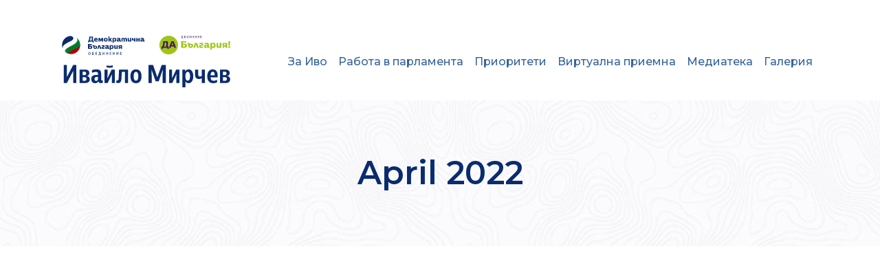

--- FILE ---
content_type: text/html; charset=UTF-8
request_url: https://mirchev.com/2022/04/
body_size: 22257
content:
<!DOCTYPE html>
<html lang="en-US" prefix="og: http://ogp.me/ns# fb: http://ogp.me/ns/fb#">
<head>
	<meta charset="UTF-8" />
	
				<meta name="viewport" content="width=device-width,initial-scale=1,user-scalable=no">
		
            
            
	<link rel="profile" href="https://gmpg.org/xfn/11" />
	<link rel="pingback" href="https://mirchev.com/xmlrpc.php" />

	<title>Ивайло Мирчев | </title>
<meta name='robots' content='max-image-preview:large' />
<script type='application/javascript'  id='pys-version-script'>console.log('PixelYourSite Free version 11.1.5.2');</script>
<link rel='dns-prefetch' href='//fonts.googleapis.com' />
<link rel="alternate" type="application/rss+xml" title="Ивайло Мирчев &raquo; Feed" href="https://mirchev.com/feed/" />
<link rel="alternate" type="application/rss+xml" title="Ивайло Мирчев &raquo; Comments Feed" href="https://mirchev.com/comments/feed/" />
<style id='wp-img-auto-sizes-contain-inline-css' type='text/css'>
img:is([sizes=auto i],[sizes^="auto," i]){contain-intrinsic-size:3000px 1500px}
/*# sourceURL=wp-img-auto-sizes-contain-inline-css */
</style>

<link rel='stylesheet' id='layerslider-css' href='https://mirchev.com/wp-content/plugins/LayerSlider/assets/static/layerslider/css/layerslider.css?ver=7.0.7' type='text/css' media='all' />
<style id='wp-emoji-styles-inline-css' type='text/css'>

	img.wp-smiley, img.emoji {
		display: inline !important;
		border: none !important;
		box-shadow: none !important;
		height: 1em !important;
		width: 1em !important;
		margin: 0 0.07em !important;
		vertical-align: -0.1em !important;
		background: none !important;
		padding: 0 !important;
	}
/*# sourceURL=wp-emoji-styles-inline-css */
</style>
<link rel='stylesheet' id='wp-block-library-css' href='https://mirchev.com/wp-includes/css/dist/block-library/style.min.css?ver=6.9' type='text/css' media='all' />
<style id='classic-theme-styles-inline-css' type='text/css'>
/*! This file is auto-generated */
.wp-block-button__link{color:#fff;background-color:#32373c;border-radius:9999px;box-shadow:none;text-decoration:none;padding:calc(.667em + 2px) calc(1.333em + 2px);font-size:1.125em}.wp-block-file__button{background:#32373c;color:#fff;text-decoration:none}
/*# sourceURL=/wp-includes/css/classic-themes.min.css */
</style>
<style id='global-styles-inline-css' type='text/css'>
:root{--wp--preset--aspect-ratio--square: 1;--wp--preset--aspect-ratio--4-3: 4/3;--wp--preset--aspect-ratio--3-4: 3/4;--wp--preset--aspect-ratio--3-2: 3/2;--wp--preset--aspect-ratio--2-3: 2/3;--wp--preset--aspect-ratio--16-9: 16/9;--wp--preset--aspect-ratio--9-16: 9/16;--wp--preset--color--black: #000000;--wp--preset--color--cyan-bluish-gray: #abb8c3;--wp--preset--color--white: #ffffff;--wp--preset--color--pale-pink: #f78da7;--wp--preset--color--vivid-red: #cf2e2e;--wp--preset--color--luminous-vivid-orange: #ff6900;--wp--preset--color--luminous-vivid-amber: #fcb900;--wp--preset--color--light-green-cyan: #7bdcb5;--wp--preset--color--vivid-green-cyan: #00d084;--wp--preset--color--pale-cyan-blue: #8ed1fc;--wp--preset--color--vivid-cyan-blue: #0693e3;--wp--preset--color--vivid-purple: #9b51e0;--wp--preset--gradient--vivid-cyan-blue-to-vivid-purple: linear-gradient(135deg,rgb(6,147,227) 0%,rgb(155,81,224) 100%);--wp--preset--gradient--light-green-cyan-to-vivid-green-cyan: linear-gradient(135deg,rgb(122,220,180) 0%,rgb(0,208,130) 100%);--wp--preset--gradient--luminous-vivid-amber-to-luminous-vivid-orange: linear-gradient(135deg,rgb(252,185,0) 0%,rgb(255,105,0) 100%);--wp--preset--gradient--luminous-vivid-orange-to-vivid-red: linear-gradient(135deg,rgb(255,105,0) 0%,rgb(207,46,46) 100%);--wp--preset--gradient--very-light-gray-to-cyan-bluish-gray: linear-gradient(135deg,rgb(238,238,238) 0%,rgb(169,184,195) 100%);--wp--preset--gradient--cool-to-warm-spectrum: linear-gradient(135deg,rgb(74,234,220) 0%,rgb(151,120,209) 20%,rgb(207,42,186) 40%,rgb(238,44,130) 60%,rgb(251,105,98) 80%,rgb(254,248,76) 100%);--wp--preset--gradient--blush-light-purple: linear-gradient(135deg,rgb(255,206,236) 0%,rgb(152,150,240) 100%);--wp--preset--gradient--blush-bordeaux: linear-gradient(135deg,rgb(254,205,165) 0%,rgb(254,45,45) 50%,rgb(107,0,62) 100%);--wp--preset--gradient--luminous-dusk: linear-gradient(135deg,rgb(255,203,112) 0%,rgb(199,81,192) 50%,rgb(65,88,208) 100%);--wp--preset--gradient--pale-ocean: linear-gradient(135deg,rgb(255,245,203) 0%,rgb(182,227,212) 50%,rgb(51,167,181) 100%);--wp--preset--gradient--electric-grass: linear-gradient(135deg,rgb(202,248,128) 0%,rgb(113,206,126) 100%);--wp--preset--gradient--midnight: linear-gradient(135deg,rgb(2,3,129) 0%,rgb(40,116,252) 100%);--wp--preset--font-size--small: 13px;--wp--preset--font-size--medium: 20px;--wp--preset--font-size--large: 36px;--wp--preset--font-size--x-large: 42px;--wp--preset--spacing--20: 0.44rem;--wp--preset--spacing--30: 0.67rem;--wp--preset--spacing--40: 1rem;--wp--preset--spacing--50: 1.5rem;--wp--preset--spacing--60: 2.25rem;--wp--preset--spacing--70: 3.38rem;--wp--preset--spacing--80: 5.06rem;--wp--preset--shadow--natural: 6px 6px 9px rgba(0, 0, 0, 0.2);--wp--preset--shadow--deep: 12px 12px 50px rgba(0, 0, 0, 0.4);--wp--preset--shadow--sharp: 6px 6px 0px rgba(0, 0, 0, 0.2);--wp--preset--shadow--outlined: 6px 6px 0px -3px rgb(255, 255, 255), 6px 6px rgb(0, 0, 0);--wp--preset--shadow--crisp: 6px 6px 0px rgb(0, 0, 0);}:where(.is-layout-flex){gap: 0.5em;}:where(.is-layout-grid){gap: 0.5em;}body .is-layout-flex{display: flex;}.is-layout-flex{flex-wrap: wrap;align-items: center;}.is-layout-flex > :is(*, div){margin: 0;}body .is-layout-grid{display: grid;}.is-layout-grid > :is(*, div){margin: 0;}:where(.wp-block-columns.is-layout-flex){gap: 2em;}:where(.wp-block-columns.is-layout-grid){gap: 2em;}:where(.wp-block-post-template.is-layout-flex){gap: 1.25em;}:where(.wp-block-post-template.is-layout-grid){gap: 1.25em;}.has-black-color{color: var(--wp--preset--color--black) !important;}.has-cyan-bluish-gray-color{color: var(--wp--preset--color--cyan-bluish-gray) !important;}.has-white-color{color: var(--wp--preset--color--white) !important;}.has-pale-pink-color{color: var(--wp--preset--color--pale-pink) !important;}.has-vivid-red-color{color: var(--wp--preset--color--vivid-red) !important;}.has-luminous-vivid-orange-color{color: var(--wp--preset--color--luminous-vivid-orange) !important;}.has-luminous-vivid-amber-color{color: var(--wp--preset--color--luminous-vivid-amber) !important;}.has-light-green-cyan-color{color: var(--wp--preset--color--light-green-cyan) !important;}.has-vivid-green-cyan-color{color: var(--wp--preset--color--vivid-green-cyan) !important;}.has-pale-cyan-blue-color{color: var(--wp--preset--color--pale-cyan-blue) !important;}.has-vivid-cyan-blue-color{color: var(--wp--preset--color--vivid-cyan-blue) !important;}.has-vivid-purple-color{color: var(--wp--preset--color--vivid-purple) !important;}.has-black-background-color{background-color: var(--wp--preset--color--black) !important;}.has-cyan-bluish-gray-background-color{background-color: var(--wp--preset--color--cyan-bluish-gray) !important;}.has-white-background-color{background-color: var(--wp--preset--color--white) !important;}.has-pale-pink-background-color{background-color: var(--wp--preset--color--pale-pink) !important;}.has-vivid-red-background-color{background-color: var(--wp--preset--color--vivid-red) !important;}.has-luminous-vivid-orange-background-color{background-color: var(--wp--preset--color--luminous-vivid-orange) !important;}.has-luminous-vivid-amber-background-color{background-color: var(--wp--preset--color--luminous-vivid-amber) !important;}.has-light-green-cyan-background-color{background-color: var(--wp--preset--color--light-green-cyan) !important;}.has-vivid-green-cyan-background-color{background-color: var(--wp--preset--color--vivid-green-cyan) !important;}.has-pale-cyan-blue-background-color{background-color: var(--wp--preset--color--pale-cyan-blue) !important;}.has-vivid-cyan-blue-background-color{background-color: var(--wp--preset--color--vivid-cyan-blue) !important;}.has-vivid-purple-background-color{background-color: var(--wp--preset--color--vivid-purple) !important;}.has-black-border-color{border-color: var(--wp--preset--color--black) !important;}.has-cyan-bluish-gray-border-color{border-color: var(--wp--preset--color--cyan-bluish-gray) !important;}.has-white-border-color{border-color: var(--wp--preset--color--white) !important;}.has-pale-pink-border-color{border-color: var(--wp--preset--color--pale-pink) !important;}.has-vivid-red-border-color{border-color: var(--wp--preset--color--vivid-red) !important;}.has-luminous-vivid-orange-border-color{border-color: var(--wp--preset--color--luminous-vivid-orange) !important;}.has-luminous-vivid-amber-border-color{border-color: var(--wp--preset--color--luminous-vivid-amber) !important;}.has-light-green-cyan-border-color{border-color: var(--wp--preset--color--light-green-cyan) !important;}.has-vivid-green-cyan-border-color{border-color: var(--wp--preset--color--vivid-green-cyan) !important;}.has-pale-cyan-blue-border-color{border-color: var(--wp--preset--color--pale-cyan-blue) !important;}.has-vivid-cyan-blue-border-color{border-color: var(--wp--preset--color--vivid-cyan-blue) !important;}.has-vivid-purple-border-color{border-color: var(--wp--preset--color--vivid-purple) !important;}.has-vivid-cyan-blue-to-vivid-purple-gradient-background{background: var(--wp--preset--gradient--vivid-cyan-blue-to-vivid-purple) !important;}.has-light-green-cyan-to-vivid-green-cyan-gradient-background{background: var(--wp--preset--gradient--light-green-cyan-to-vivid-green-cyan) !important;}.has-luminous-vivid-amber-to-luminous-vivid-orange-gradient-background{background: var(--wp--preset--gradient--luminous-vivid-amber-to-luminous-vivid-orange) !important;}.has-luminous-vivid-orange-to-vivid-red-gradient-background{background: var(--wp--preset--gradient--luminous-vivid-orange-to-vivid-red) !important;}.has-very-light-gray-to-cyan-bluish-gray-gradient-background{background: var(--wp--preset--gradient--very-light-gray-to-cyan-bluish-gray) !important;}.has-cool-to-warm-spectrum-gradient-background{background: var(--wp--preset--gradient--cool-to-warm-spectrum) !important;}.has-blush-light-purple-gradient-background{background: var(--wp--preset--gradient--blush-light-purple) !important;}.has-blush-bordeaux-gradient-background{background: var(--wp--preset--gradient--blush-bordeaux) !important;}.has-luminous-dusk-gradient-background{background: var(--wp--preset--gradient--luminous-dusk) !important;}.has-pale-ocean-gradient-background{background: var(--wp--preset--gradient--pale-ocean) !important;}.has-electric-grass-gradient-background{background: var(--wp--preset--gradient--electric-grass) !important;}.has-midnight-gradient-background{background: var(--wp--preset--gradient--midnight) !important;}.has-small-font-size{font-size: var(--wp--preset--font-size--small) !important;}.has-medium-font-size{font-size: var(--wp--preset--font-size--medium) !important;}.has-large-font-size{font-size: var(--wp--preset--font-size--large) !important;}.has-x-large-font-size{font-size: var(--wp--preset--font-size--x-large) !important;}
:where(.wp-block-post-template.is-layout-flex){gap: 1.25em;}:where(.wp-block-post-template.is-layout-grid){gap: 1.25em;}
:where(.wp-block-term-template.is-layout-flex){gap: 1.25em;}:where(.wp-block-term-template.is-layout-grid){gap: 1.25em;}
:where(.wp-block-columns.is-layout-flex){gap: 2em;}:where(.wp-block-columns.is-layout-grid){gap: 2em;}
:root :where(.wp-block-pullquote){font-size: 1.5em;line-height: 1.6;}
/*# sourceURL=global-styles-inline-css */
</style>
<link rel='stylesheet' id='contact-form-7-css' href='https://mirchev.com/wp-content/plugins/contact-form-7/includes/css/styles.css?ver=6.1.4' type='text/css' media='all' />
<link rel='stylesheet' id='fvp-frontend-css' href='https://mirchev.com/wp-content/plugins/featured-video-plus/styles/frontend.css?ver=2.3.3' type='text/css' media='all' />
<link rel='stylesheet' id='qi-addons-for-elementor-grid-style-css' href='https://mirchev.com/wp-content/plugins/qi-addons-for-elementor/assets/css/grid.min.css?ver=1.9.5' type='text/css' media='all' />
<link rel='stylesheet' id='qi-addons-for-elementor-helper-parts-style-css' href='https://mirchev.com/wp-content/plugins/qi-addons-for-elementor/assets/css/helper-parts.min.css?ver=1.9.5' type='text/css' media='all' />
<link rel='stylesheet' id='qi-addons-for-elementor-style-css' href='https://mirchev.com/wp-content/plugins/qi-addons-for-elementor/assets/css/main.min.css?ver=1.9.5' type='text/css' media='all' />
<link rel='stylesheet' id='mediaelement-css' href='https://mirchev.com/wp-includes/js/mediaelement/mediaelementplayer-legacy.min.css?ver=4.2.17' type='text/css' media='all' />
<link rel='stylesheet' id='wp-mediaelement-css' href='https://mirchev.com/wp-includes/js/mediaelement/wp-mediaelement.min.css?ver=6.9' type='text/css' media='all' />
<link rel='stylesheet' id='bridge-default-style-css' href='https://mirchev.com/wp-content/themes/bridge/style.css?ver=6.9' type='text/css' media='all' />
<link rel='stylesheet' id='bridge-qode-font_awesome-css' href='https://mirchev.com/wp-content/themes/bridge/css/font-awesome/css/font-awesome.min.css?ver=6.9' type='text/css' media='all' />
<link rel='stylesheet' id='bridge-qode-font_elegant-css' href='https://mirchev.com/wp-content/themes/bridge/css/elegant-icons/style.min.css?ver=6.9' type='text/css' media='all' />
<link rel='stylesheet' id='bridge-qode-linea_icons-css' href='https://mirchev.com/wp-content/themes/bridge/css/linea-icons/style.css?ver=6.9' type='text/css' media='all' />
<link rel='stylesheet' id='bridge-qode-dripicons-css' href='https://mirchev.com/wp-content/themes/bridge/css/dripicons/dripicons.css?ver=6.9' type='text/css' media='all' />
<link rel='stylesheet' id='bridge-qode-kiko-css' href='https://mirchev.com/wp-content/themes/bridge/css/kiko/kiko-all.css?ver=6.9' type='text/css' media='all' />
<link rel='stylesheet' id='bridge-qode-font_awesome_5-css' href='https://mirchev.com/wp-content/themes/bridge/css/font-awesome-5/css/font-awesome-5.min.css?ver=6.9' type='text/css' media='all' />
<link rel='stylesheet' id='bridge-stylesheet-css' href='https://mirchev.com/wp-content/themes/bridge/css/stylesheet.min.css?ver=6.9' type='text/css' media='all' />
<style id='bridge-stylesheet-inline-css' type='text/css'>
   .archive.disabled_footer_top .footer_top_holder, .archive.disabled_footer_bottom .footer_bottom_holder { display: none;}


/*# sourceURL=bridge-stylesheet-inline-css */
</style>
<link rel='stylesheet' id='bridge-print-css' href='https://mirchev.com/wp-content/themes/bridge/css/print.css?ver=6.9' type='text/css' media='all' />
<link rel='stylesheet' id='bridge-style-dynamic-css' href='https://mirchev.com/wp-content/themes/bridge/css/style_dynamic.css?ver=1768237367' type='text/css' media='all' />
<link rel='stylesheet' id='bridge-responsive-css' href='https://mirchev.com/wp-content/themes/bridge/css/responsive.min.css?ver=6.9' type='text/css' media='all' />
<link rel='stylesheet' id='bridge-style-dynamic-responsive-css' href='https://mirchev.com/wp-content/themes/bridge/css/style_dynamic_responsive.css?ver=1768237254' type='text/css' media='all' />
<style id='bridge-style-dynamic-responsive-inline-css' type='text/css'>
.latest_post_holder.boxes>ul>li, .latest_post_holder.dividers>ul>li {
    margin: 0 1.5% 0 0;
}
.latest_post_holder.boxes>ul>li .latest_post {
    padding: 25px 23px 16px;
}

.latest_post_holder.boxes>ul>li .latest_post p.excerpt {
    margin: 13px 0 20px;
}
.latest_post_inner .post_infos {
    font-family: Montserrat;
    font-weight: 400;
    font-size: 12px;
    color: #adadad;
}
.single_tags a, .widget .tagcloud a {
    letter-spacing: 0px;
}
.sidebar, h5 {
  font-weight: 600;
}
textarea#comment {
    font-family: Montserrat;
}
#respond input[type='text'] {
    font-family: Montserrat;
}
input#submit_comment {
    padding-left: 40px;
    padding-right: 40px;
}
.two_columns_75_25>.column1>.column_inner {
    padding-bottom: 70px;
}
.header_bottom_right_widget_holder {
    padding: 0 0 0 17px;
}
.header_top p {
    padding: 0 15px 0 0;
}
header:not(.with_hover_bg_color) nav.main_menu>ul>li:hover>a{
opacity: 1;
}
header .header_top .q_social_icon_holder{
width: auto;
}
.latest_post_two_holder .latest_post_two_text .separator.small{
display: none;
}

.latest_post_two_holder .latest_post_two_info{
border-top: none;
padding: 9px 26px 23px;
}

.latest_post_two_holder .latest_post_two_info_inner .post_info_author{
display: none;
}

.latest_post_two_holder .latest_post_two_info_inner .post_info_date{
text-align: left;
}

.latest_post_two_holder .latest_post_two_text{
padding: 25px 24px 10px;
}

.latest_post_two_holder .latest_post_two_text .latest_post_two_title{
margin: 0 0 13px;
}
.mobile_menu_button {
    margin: 0 20px 0 13px;
}
nav.mobile_menu {
    margin: 0 0 0 13px;
}
nav.mobile_menu ul li, nav.mobile_menu ul li ul li {
    border-bottom: none;
}
.subtitle {
    font-size: 18px;
}
.footer_top p {
    padding: 0 21% 0 0;
}
.footer_top .column_inner > div h5 {
    margin-right: 6%;
}
.page_not_found {
    margin: 0 15% 83px;
}
.qode-accordion-holder .qode-title-holder{
background-color: #f7f7fa;
padding-left: 27px;
margin: 0 0 22px;
}

.qode-accordion-holder .qode-title-holder .qode-tab-title .qode-tab-title-icon{
display: none;
}

.qode-accordion-holder .qode-title-holder .qode-tab-title{
height: 60px;
}

.qode-accordion-holder .qode-accordion-content{
padding: 5px 40px 31px 17px;
}

.qode-accordion-holder .qode-title-holder.ui-state-active, .qode-accordion-holder .qode-title-holder.ui-state-hover{
background-color: #f7f7fa;
color: #000;
}

.qode-accordion-holder .qode-title-holder .qode-accordion-mark-icon span{
font-family: Kiko;
font-weight: 300;
font-size: 19px;
color: #ed212b;
}

.qode-accordion-holder .qode-title-holder .qode-accordion-mark-icon span.icon_plus:before{
content: '\f254';
}

.qode-accordion-holder .qode-title-holder .qode-accordion-mark-icon span.icon_minus-06:before{
content: '\f252';
}

.qode-accordion-holder .qode-title-holder .qode-accordion-mark{
right: 17px;
}
.qode-instagram-feed.qodef-scale-with-dark-overlay a:before{
content: '\f16d';
font-family: FontAwesome;
font-size: 30px;
position: absolute;
left: 50%;
top: 50%;
transform: translate3d(-50%, -50%, 0);
opacity: 0;
transition: all 0.4s ease;
z-index: 9999;
color: #fff;
}

.qode-instagram-feed.qodef-scale-with-dark-overlay a:hover:before{
opacity: 1;
}
.latest_post_two_holder .latest_post_two_info_inner>* {
    color: #adadad;
}
.comment_holder .comment .text .comment-reply-link, .comment_holder .comment .text .replay {
    font-size: 12px;
    font-weight: 600;
}
.blog_holder article .post_text .post_text_inner {
    padding: 23px 23px 35px 0;
}
/*# sourceURL=bridge-style-dynamic-responsive-inline-css */
</style>
<link rel='stylesheet' id='js_composer_front-css' href='https://mirchev.com/wp-content/plugins/js_composer/assets/css/js_composer.min.css?ver=6.8.0' type='text/css' media='all' />
<link rel='stylesheet' id='bridge-style-handle-google-fonts-css' href='https://fonts.googleapis.com/css?family=Raleway%3A100%2C200%2C300%2C400%2C500%2C600%2C700%2C800%2C900%2C100italic%2C300italic%2C400italic%2C700italic%7CMontserrat%3A100%2C200%2C300%2C400%2C500%2C600%2C700%2C800%2C900%2C100italic%2C300italic%2C400italic%2C700italic&#038;subset=latin%2Clatin-ext&#038;ver=1.0.0' type='text/css' media='all' />
<link rel='stylesheet' id='bridge-core-dashboard-style-css' href='https://mirchev.com/wp-content/plugins/bridge-core/modules/core-dashboard/assets/css/core-dashboard.min.css?ver=6.9' type='text/css' media='all' />
<link rel='stylesheet' id='swiper-css' href='https://mirchev.com/wp-content/plugins/qi-addons-for-elementor/assets/plugins/swiper/8.4.5/swiper.min.css?ver=8.4.5' type='text/css' media='all' />
<link rel='stylesheet' id='bridge-childstyle-css' href='https://mirchev.com/wp-content/themes/bridge-child/style.css?ver=6.9' type='text/css' media='all' />
<script type="text/javascript" id="jquery-core-js-extra">
/* <![CDATA[ */
var pysFacebookRest = {"restApiUrl":"https://mirchev.com/wp-json/pys-facebook/v1/event","debug":""};
//# sourceURL=jquery-core-js-extra
/* ]]> */
</script>
<script type="text/javascript" src="https://mirchev.com/wp-includes/js/jquery/jquery.min.js?ver=3.7.1" id="jquery-core-js"></script>
<script type="text/javascript" src="https://mirchev.com/wp-includes/js/jquery/jquery-migrate.min.js?ver=3.4.1" id="jquery-migrate-js"></script>
<script type="text/javascript" id="layerslider-utils-js-extra">
/* <![CDATA[ */
var LS_Meta = {"v":"7.0.7","fixGSAP":"1"};
//# sourceURL=layerslider-utils-js-extra
/* ]]> */
</script>
<script type="text/javascript" src="https://mirchev.com/wp-content/plugins/LayerSlider/assets/static/layerslider/js/layerslider.utils.js?ver=7.0.7" id="layerslider-utils-js"></script>
<script type="text/javascript" src="https://mirchev.com/wp-content/plugins/LayerSlider/assets/static/layerslider/js/layerslider.kreaturamedia.jquery.js?ver=7.0.7" id="layerslider-js"></script>
<script type="text/javascript" src="https://mirchev.com/wp-content/plugins/LayerSlider/assets/static/layerslider/js/layerslider.transitions.js?ver=7.0.7" id="layerslider-transitions-js"></script>
<script type="text/javascript" src="https://mirchev.com/wp-content/plugins/featured-video-plus/js/jquery.fitvids.min.js?ver=master-2015-08" id="jquery.fitvids-js"></script>
<script type="text/javascript" id="fvp-frontend-js-extra">
/* <![CDATA[ */
var fvpdata = {"ajaxurl":"https://mirchev.com/wp-admin/admin-ajax.php","nonce":"5d6c475b95","fitvids":"1","dynamic":"","overlay":"","opacity":"0.75","color":"b","width":"640"};
//# sourceURL=fvp-frontend-js-extra
/* ]]> */
</script>
<script type="text/javascript" src="https://mirchev.com/wp-content/plugins/featured-video-plus/js/frontend.min.js?ver=2.3.3" id="fvp-frontend-js"></script>
<script type="text/javascript" src="https://mirchev.com/wp-content/plugins/pixelyoursite/dist/scripts/jquery.bind-first-0.2.3.min.js?ver=0.2.3" id="jquery-bind-first-js"></script>
<script type="text/javascript" src="https://mirchev.com/wp-content/plugins/pixelyoursite/dist/scripts/js.cookie-2.1.3.min.js?ver=2.1.3" id="js-cookie-pys-js"></script>
<script type="text/javascript" src="https://mirchev.com/wp-content/plugins/pixelyoursite/dist/scripts/tld.min.js?ver=2.3.1" id="js-tld-js"></script>
<script type="text/javascript" id="pys-js-extra">
/* <![CDATA[ */
var pysOptions = {"staticEvents":{"facebook":{"init_event":[{"delay":0,"type":"static","ajaxFire":false,"name":"PageView","pixelIds":["8324685607548849"],"eventID":"140f8bee-b3a0-41e2-b8dd-9f02278c4a45","params":{"page_title":"Month: \u003Cspan\u003EApril 2022\u003C/span\u003E","post_type":"archive","plugin":"PixelYourSite","user_role":"guest","event_url":"mirchev.com/2022/04/"},"e_id":"init_event","ids":[],"hasTimeWindow":false,"timeWindow":0,"woo_order":"","edd_order":""}]}},"dynamicEvents":[],"triggerEvents":[],"triggerEventTypes":[],"facebook":{"pixelIds":["8324685607548849"],"advancedMatching":[],"advancedMatchingEnabled":true,"removeMetadata":false,"wooVariableAsSimple":false,"serverApiEnabled":true,"wooCRSendFromServer":false,"send_external_id":null,"enabled_medical":false,"do_not_track_medical_param":["event_url","post_title","page_title","landing_page","content_name","categories","category_name","tags"],"meta_ldu":false},"debug":"","siteUrl":"https://mirchev.com","ajaxUrl":"https://mirchev.com/wp-admin/admin-ajax.php","ajax_event":"31e20efff0","enable_remove_download_url_param":"1","cookie_duration":"7","last_visit_duration":"60","enable_success_send_form":"","ajaxForServerEvent":"1","ajaxForServerStaticEvent":"1","useSendBeacon":"1","send_external_id":"1","external_id_expire":"180","track_cookie_for_subdomains":"1","google_consent_mode":"1","gdpr":{"ajax_enabled":false,"all_disabled_by_api":false,"facebook_disabled_by_api":false,"analytics_disabled_by_api":false,"google_ads_disabled_by_api":false,"pinterest_disabled_by_api":false,"bing_disabled_by_api":false,"reddit_disabled_by_api":false,"externalID_disabled_by_api":false,"facebook_prior_consent_enabled":true,"analytics_prior_consent_enabled":true,"google_ads_prior_consent_enabled":null,"pinterest_prior_consent_enabled":true,"bing_prior_consent_enabled":true,"cookiebot_integration_enabled":false,"cookiebot_facebook_consent_category":"marketing","cookiebot_analytics_consent_category":"statistics","cookiebot_tiktok_consent_category":"marketing","cookiebot_google_ads_consent_category":"marketing","cookiebot_pinterest_consent_category":"marketing","cookiebot_bing_consent_category":"marketing","consent_magic_integration_enabled":false,"real_cookie_banner_integration_enabled":false,"cookie_notice_integration_enabled":false,"cookie_law_info_integration_enabled":false,"analytics_storage":{"enabled":true,"value":"granted","filter":false},"ad_storage":{"enabled":true,"value":"granted","filter":false},"ad_user_data":{"enabled":true,"value":"granted","filter":false},"ad_personalization":{"enabled":true,"value":"granted","filter":false}},"cookie":{"disabled_all_cookie":false,"disabled_start_session_cookie":false,"disabled_advanced_form_data_cookie":false,"disabled_landing_page_cookie":false,"disabled_first_visit_cookie":false,"disabled_trafficsource_cookie":false,"disabled_utmTerms_cookie":false,"disabled_utmId_cookie":false},"tracking_analytics":{"TrafficSource":"direct","TrafficLanding":"undefined","TrafficUtms":[],"TrafficUtmsId":[]},"GATags":{"ga_datalayer_type":"default","ga_datalayer_name":"dataLayerPYS"},"woo":{"enabled":false},"edd":{"enabled":false},"cache_bypass":"1769058515"};
//# sourceURL=pys-js-extra
/* ]]> */
</script>
<script type="text/javascript" src="https://mirchev.com/wp-content/plugins/pixelyoursite/dist/scripts/public.js?ver=11.1.5.2" id="pys-js"></script>
<meta name="generator" content="Powered by LayerSlider 7.0.7 - Multi-Purpose, Responsive, Parallax, Mobile-Friendly Slider Plugin for WordPress." />
<!-- LayerSlider updates and docs at: https://layerslider.com -->
<link rel="https://api.w.org/" href="https://mirchev.com/wp-json/" /><link rel="EditURI" type="application/rsd+xml" title="RSD" href="https://mirchev.com/xmlrpc.php?rsd" />
<meta name="generator" content="WordPress 6.9" />
<meta name="generator" content="Elementor 3.34.1; features: additional_custom_breakpoints; settings: css_print_method-external, google_font-enabled, font_display-auto">
			<style>
				.e-con.e-parent:nth-of-type(n+4):not(.e-lazyloaded):not(.e-no-lazyload),
				.e-con.e-parent:nth-of-type(n+4):not(.e-lazyloaded):not(.e-no-lazyload) * {
					background-image: none !important;
				}
				@media screen and (max-height: 1024px) {
					.e-con.e-parent:nth-of-type(n+3):not(.e-lazyloaded):not(.e-no-lazyload),
					.e-con.e-parent:nth-of-type(n+3):not(.e-lazyloaded):not(.e-no-lazyload) * {
						background-image: none !important;
					}
				}
				@media screen and (max-height: 640px) {
					.e-con.e-parent:nth-of-type(n+2):not(.e-lazyloaded):not(.e-no-lazyload),
					.e-con.e-parent:nth-of-type(n+2):not(.e-lazyloaded):not(.e-no-lazyload) * {
						background-image: none !important;
					}
				}
			</style>
			<meta name="generator" content="Powered by WPBakery Page Builder - drag and drop page builder for WordPress."/>
<meta name="generator" content="Powered by Slider Revolution 6.5.14 - responsive, Mobile-Friendly Slider Plugin for WordPress with comfortable drag and drop interface." />
<link rel="icon" href="https://mirchev.com/wp-content/uploads/2022/05/cropped-demokrati_logo_512_transparant-32x32.png" sizes="32x32" />
<link rel="icon" href="https://mirchev.com/wp-content/uploads/2022/05/cropped-demokrati_logo_512_transparant-192x192.png" sizes="192x192" />
<link rel="apple-touch-icon" href="https://mirchev.com/wp-content/uploads/2022/05/cropped-demokrati_logo_512_transparant-180x180.png" />
<meta name="msapplication-TileImage" content="https://mirchev.com/wp-content/uploads/2022/05/cropped-demokrati_logo_512_transparant-270x270.png" />
<script>function setREVStartSize(e){
			//window.requestAnimationFrame(function() {
				window.RSIW = window.RSIW===undefined ? window.innerWidth : window.RSIW;
				window.RSIH = window.RSIH===undefined ? window.innerHeight : window.RSIH;
				try {
					var pw = document.getElementById(e.c).parentNode.offsetWidth,
						newh;
					pw = pw===0 || isNaN(pw) ? window.RSIW : pw;
					e.tabw = e.tabw===undefined ? 0 : parseInt(e.tabw);
					e.thumbw = e.thumbw===undefined ? 0 : parseInt(e.thumbw);
					e.tabh = e.tabh===undefined ? 0 : parseInt(e.tabh);
					e.thumbh = e.thumbh===undefined ? 0 : parseInt(e.thumbh);
					e.tabhide = e.tabhide===undefined ? 0 : parseInt(e.tabhide);
					e.thumbhide = e.thumbhide===undefined ? 0 : parseInt(e.thumbhide);
					e.mh = e.mh===undefined || e.mh=="" || e.mh==="auto" ? 0 : parseInt(e.mh,0);
					if(e.layout==="fullscreen" || e.l==="fullscreen")
						newh = Math.max(e.mh,window.RSIH);
					else{
						e.gw = Array.isArray(e.gw) ? e.gw : [e.gw];
						for (var i in e.rl) if (e.gw[i]===undefined || e.gw[i]===0) e.gw[i] = e.gw[i-1];
						e.gh = e.el===undefined || e.el==="" || (Array.isArray(e.el) && e.el.length==0)? e.gh : e.el;
						e.gh = Array.isArray(e.gh) ? e.gh : [e.gh];
						for (var i in e.rl) if (e.gh[i]===undefined || e.gh[i]===0) e.gh[i] = e.gh[i-1];
											
						var nl = new Array(e.rl.length),
							ix = 0,
							sl;
						e.tabw = e.tabhide>=pw ? 0 : e.tabw;
						e.thumbw = e.thumbhide>=pw ? 0 : e.thumbw;
						e.tabh = e.tabhide>=pw ? 0 : e.tabh;
						e.thumbh = e.thumbhide>=pw ? 0 : e.thumbh;
						for (var i in e.rl) nl[i] = e.rl[i]<window.RSIW ? 0 : e.rl[i];
						sl = nl[0];
						for (var i in nl) if (sl>nl[i] && nl[i]>0) { sl = nl[i]; ix=i;}
						var m = pw>(e.gw[ix]+e.tabw+e.thumbw) ? 1 : (pw-(e.tabw+e.thumbw)) / (e.gw[ix]);
						newh =  (e.gh[ix] * m) + (e.tabh + e.thumbh);
					}
					var el = document.getElementById(e.c);
					if (el!==null && el) el.style.height = newh+"px";
					el = document.getElementById(e.c+"_wrapper");
					if (el!==null && el) {
						el.style.height = newh+"px";
						el.style.display = "block";
					}
				} catch(e){
					console.log("Failure at Presize of Slider:" + e)
				}
			//});
		  };</script>
		<style type="text/css" id="wp-custom-css">
			.sign-for-label h4{
	color: white !important;
	background-color: #0084C4 !important;
	padding: 15px
}

.latest_post_two_image{
	height: 164px !important;
}

.latest_post_two_holder .latest_post_two_inner{
	height: 220px !important;
}

.topic .latest_post_two_image{
	height: 100% !important;
}

.participation .latest_post_two_image{
	height: 164px !important;
}

.topic .latest_post_two_holder .latest_post_two_inner, .participation .latest_post_two_holder .latest_post_two_inner {
	height: 100% !important;
}

.title_subtitle_holder_inner span{
	color: #0a2c6f !important;
}

.title.title_size_large h1 {
    font-size: 47px;
    line-height: 54px;
}

.blog_large_image h2 a, .blog_holder.blog_single article h2 {
    padding-left: 15px;
    font-size: 20px !important;
}

.single-post .blog_single p {
	    margin-bottom: 10px;
}

.participation .latest_post_two_holder .latest_post_two_inner{
	background-color: #E6E7E9 !important;
}

.participation .latest_post_two_holder .latest_post_two_text .latest_post_two_title a{
	color: #446895 !important;
}

.participation .latest_post_two_holder .latest_post_two_info_inner>*{
	color: #446895 !important;
}

p, body.qode-overridden-elementors-fonts .elementor-widget-heading p.elementor-heading-title{
	font-size: 16px;
}

@media(max-width: 1366px){
	.hero_title_1, .hero_parag_1{
		font-size: 24px;
	}
	
	.rev-btn{
		margin-left: -12.5rem;
	}
	
	.elementor-element-c87f958:before {
    font-weight: 800;
    position: absolute !important;
    content: open-quote !important;
    font-size: 7em !important;
    margin-left: 0em !important;
    margin-top: 0.15em !important;
    transform: rotate(180deg);
    color: #446895;
}
		.hero_title_1, .hero_parag_1, .hero_parag_2{
		margin-left: -1rem;
			font-size: 24px;
	}
	
	#slider-1-slide-1-layer-2 img{
		margin-left: 7rem !important;
	}
	
	.elementor-element-c87f958:after {
    font-weight: 800;
    position: absolute !important;
    content: close-quote !important;
    font-size: 7em !important;
    bottom: 0 !important;
    right: 0 !important;
    margin-right: 0em !important;
    color: #446895;
    margin-bottom: 0.7em !important;
    transform: rotate(180deg);
}
}

@media(max-width: 1280px){
		.rev-btn{
		margin-left: 0rem;
	}
	
	#slider-1-slide-1-layer-2 img{
		width: 787px !important;
		margin-left: 0rem !important;
	}
}

@media(max-width: 1024px){	
	.rev-btn{
		top: 8rem;
	}
	.hero_title_1, .hero_parag_1, .hero_parag_2{
		font-size: 24px;
	}
	
	#slider-1-slide-1-layer-2 img{
		width: 683px !important;
		margin-left: 2.5rem !important;
	}
}


@media(max-width: 768px){
	#slider-2-slide-2-layer-9{
width: 625.332px !important;
margin-left: -2.3% !important;
}
	
	#rev_slider_2_1_wrapper, #rev_slider_2_1{
height: 457px !important;
}
	
		.rev-btn{
		top: 0rem;
	}
		#slider-1-slide-1-layer-2 img{
		margin-left: 0rem !important;
			margin-top: 7rem;
	}
	
	.elementor-element-0e19320 .btn-online-meeting{
		white-space: nowrap;
	}
	
	.blog_large_image h2 a, .blog_holder.blog_single article h2 {
    padding-left: 15px;
    font-size: 19px !important;
		line-height: 28px;
}
	.elementor-element-c87f958:before {
       font-size: 5em !important;
    margin-top: -0.5em !important;
	}
.elementor-element-c87f958:after {
       font-size: 5em !important;
    margin-bottom: 0.1em !important;
	}
}

@media(max-width: 540px){
		#slider-2-slide-2-layer-9{
width: 440.332px !important;
margin-left: -2.3% !important;
}
	#rev_slider_2_1_wrapper, #rev_slider_2_1{
height: 320px !important;
}
	
	.hero_parag_2{
		display: none;
	}
	.hero_title_1, .hero_parag_1, .hero_parag_2 {
    margin-left: 0rem !important;
	}
	#slider-1-slide-1-layer-2 img {
    margin-left: 0rem !important;
	  width: 430px !important;
	margin-top: 5rem !important;
}
	
	.container_inner {
		width: 500px;
	}
		.blog_large_image h2 a, .blog_holder.blog_single article h2 {
    padding-left: 15px;
    font-size: 16px !important;
			line-height: 23px;
}
.elementor-element-c87f958:before {
       font-size: 3em !important;
    margin-top: -0.3em !important;
	}
.elementor-element-c87f958:after {
       font-size: 3em !important;
    margin-bottom: 0em !important;
	}
}

@media(max-width: 425px){
#slider-2-slide-2-layer-9 {
    width: 321.332px !important;
    margin-left: -2.9% !important;
}
	
	#rev_slider_2_1_wrapper, #rev_slider_2_1 {
    height: 373px !important;
}
	
		#slider-1-slide-1-layer-2 img {
	top: 4.4rem !important;
}
	
	.container_inner {
		width: 390px;
	}
}

@media(max-width: 414px){
	.container_inner {
		width: 380px;
	}
}

@media(max-width: 393px){
	.container_inner {
		width: 360px;
	}
}

@media(max-width: 375px){
	.container_inner {
		width: 340px;
	}
}

@media(max-width: 360px){
	.container_inner {
		width: 330px;
	}
}

@media(max-width: 320px){
	#slider-2-slide-2-layer-9 {
    width: 324.332px !important;
    margin-left: -2.9% !important;
}
	
	#rev_slider_2_1_wrapper, #rev_slider_2_1 {
    height: 379px !important;
}
	
	.container_inner {
		width: 280px;
	}
}

@media(max-width: 280px){
	#rev_slider_2_1_wrapper, #rev_slider_2_1 {
    height: 331px !important;
}
	
	.container_inner {
		width: 250px;
	}
}		</style>
			<!-- Fonts Plugin CSS - https://fontsplugin.com/ -->
	<style>
			</style>
	<!-- Fonts Plugin CSS -->
	<noscript><style> .wpb_animate_when_almost_visible { opacity: 1; }</style></noscript>
<!-- START - Open Graph and Twitter Card Tags 3.3.7 -->
 <!-- Facebook Open Graph -->
  <meta property="og:locale" content="en_US"/>
  <meta property="og:site_name" content="Ивайло Мирчев"/>
  <meta property="og:title" content="April 2022 Archives"/>
  <meta property="og:url" content="https://mirchev.com/2022/04/"/>
  <meta property="og:type" content="article"/>
  <meta property="og:description" content="Народен представител"/>
  <meta property="og:image" content="https://mirchev.com/wp-content/uploads/2023/08/image00059-2-scaled.jpeg"/>
  <meta property="og:image:url" content="https://mirchev.com/wp-content/uploads/2023/08/image00059-2-scaled.jpeg"/>
  <meta property="og:image:secure_url" content="https://mirchev.com/wp-content/uploads/2023/08/image00059-2-scaled.jpeg"/>
 <!-- Google+ / Schema.org -->
 <!-- Twitter Cards -->
  <meta name="twitter:title" content="April 2022 Archives"/>
  <meta name="twitter:url" content="https://mirchev.com/2022/04/"/>
  <meta name="twitter:description" content="Народен представител"/>
  <meta name="twitter:image" content="https://mirchev.com/wp-content/uploads/2023/08/image00059-2-scaled.jpeg"/>
  <meta name="twitter:card" content="summary_large_image"/>
 <!-- SEO -->
  <link rel="canonical" href="https://mirchev.com/2022/04/"/>
  <meta name="description" content="Народен представител"/>
 <!-- Misc. tags -->
 <!-- is_archive | is_month -->
<!-- END - Open Graph and Twitter Card Tags 3.3.7 -->
	
	
	<!-- Global site tag (gtag.js) - Google Analytics -->
<script async src="https://www.googletagmanager.com/gtag/js?id=G-Q1CHVG7NRY"></script>
<script>
  window.dataLayer = window.dataLayer || [];
  function gtag(){dataLayer.push(arguments);}
  gtag('js', new Date());

  gtag('config', 'G-Q1CHVG7NRY');
</script>

<!-- Google Tag Manager -->
<script>(function(w,d,s,l,i){w[l]=w[l]||[];w[l].push({'gtm.start':
new Date().getTime(),event:'gtm.js'});var f=d.getElementsByTagName(s)[0],
j=d.createElement(s),dl=l!='dataLayer'?'&l='+l:'';j.async=true;j.src=
'https://www.googletagmanager.com/gtm.js?id='+i+dl;f.parentNode.insertBefore(j,f);
})(window,document,'script','dataLayer','GTM-T67L8KL');</script>
<!-- End Google Tag Manager -->
</head>

<body class="archive date wp-theme-bridge wp-child-theme-bridge-child bridge-core-3.0.1 qodef-qi--no-touch qi-addons-for-elementor-1.9.5  qode_grid_1300 footer_responsive_adv hide_top_bar_on_mobile_header qode-child-theme-ver-1.0.0 qode-theme-ver-28.7 qode-theme-bridge disabled_footer_top qode_header_in_grid wpb-js-composer js-comp-ver-6.8.0 vc_responsive elementor-default elementor-kit-10" itemscope itemtype="http://schema.org/WebPage">
	
<!-- Load Facebook SDK for JavaScript -->
 <div id="fb-root"></div>
 <script>(function(d, s, id) {
   var js, fjs = d.getElementsByTagName(s)[0];
   if (d.getElementById(id)) return;
   js = d.createElement(s); js.id = id;
   js.src = "//connect.facebook.net/en_US/sdk.js#xfbml=1&version=v2.6";
   fjs.parentNode.insertBefore(js, fjs);
 }(document, 'script', 'facebook-jssdk'));</script>

<!-- Google Tag Manager (noscript) -->
<noscript><iframe src="https://www.googletagmanager.com/ns.html?id=GTM-T67L8KL"
height="0" width="0" style="display:none;visibility:hidden"></iframe></noscript>
<!-- End Google Tag Manager (noscript) -->



<div class="wrapper">
	<div class="wrapper_inner">

    
		<!-- Google Analytics start -->
				<!-- Google Analytics end -->

		
	<header class=" has_top scroll_top  regular page_header">
    <div class="header_inner clearfix">
                <div class="header_top_bottom_holder">
            	<div class="header_top clearfix" style='' >
				<div class="container">
			<div class="container_inner clearfix">
														<div class="left">
						<div class="inner">
													</div>
					</div>
					<div class="right">
						<div class="inner">
													</div>
					</div>
													</div>
		</div>
		</div>

            <div class="header_bottom clearfix" style='' >
                                <div class="container">
                    <div class="container_inner clearfix">
                                                    
                            <div class="header_inner_left">
                                									<div class="mobile_menu_button">
		<span>
			<span aria-hidden="true" class="qode_icon_font_elegant icon_menu " ></span>		</span>
	</div>
                                <div class="logo_wrapper" >
	<div class="q_logo">
		<a itemprop="url" href="https://mirchev.com/" >
             <img itemprop="image" class="normal" src="https://mirchev.com/wp-content/uploads/2022/08/ivo-mirchev_logo.svg" alt="Logo"> 			 <img itemprop="image" class="light" src="https://mirchev.com/wp-content/themes/bridge/img/logo.png" alt="Logo"/> 			 <img itemprop="image" class="dark" src="https://mirchev.com/wp-content/themes/bridge/img/logo_black.png" alt="Logo"/> 			 <img itemprop="image" class="sticky" src="https://mirchev.com/wp-content/themes/bridge/img/logo_black.png" alt="Logo"/> 			 <img itemprop="image" class="mobile" src="https://mirchev.com/wp-content/uploads/2022/08/ivo-mirchev_logo.svg" alt="Logo"/> 					</a>
	</div>
	</div>                                                            </div>
                                                                    <div class="header_inner_right">
                                        <div class="side_menu_button_wrapper right">
                                                                                            <div class="header_bottom_right_widget_holder"><div class="widget qode_button_widget"><a  itemprop="url" href="#" target="_self"  class="qbutton  default" style="">Endors peter</a></div></div>
                                                                                                                                    <div class="side_menu_button">
                                                                                                                                                
                                            </div>
                                        </div>
                                    </div>
                                
                                
                                <nav class="main_menu drop_down right">
                                    <ul id="menu-menu" class=""><li id="nav-menu-item-262" class="menu-item menu-item-type-post_type menu-item-object-page  narrow"><a href="https://mirchev.com/%d0%b7%d0%b0-%d0%b8%d0%b2%d0%be/" class=""><i class="menu_icon blank fa"></i><span>За Иво</span><span class="plus"></span></a></li>
<li id="nav-menu-item-288" class="menu-item menu-item-type-post_type menu-item-object-page  narrow"><a href="https://mirchev.com/%d1%80%d0%b0%d0%b1%d0%be%d1%82%d0%b0-%d0%b2-%d0%bf%d0%b0%d1%80%d0%bb%d0%b0%d0%bc%d0%b5%d0%bd%d1%82%d0%b0/" class=""><i class="menu_icon blank fa"></i><span>Работа в парламента</span><span class="plus"></span></a></li>
<li id="nav-menu-item-266" class="menu-item menu-item-type-post_type menu-item-object-page  narrow"><a href="https://mirchev.com/%d0%bf%d1%80%d0%b8%d0%be%d1%80%d0%b8%d1%82%d0%b5%d1%82%d0%b8/" class=""><i class="menu_icon blank fa"></i><span>Приоритети</span><span class="plus"></span></a></li>
<li id="nav-menu-item-265" class="menu-item menu-item-type-post_type menu-item-object-page  narrow"><a href="https://mirchev.com/%d0%b2%d0%b8%d1%80%d1%82%d1%83%d0%b0%d0%bb%d0%bd%d0%b0-%d0%bf%d1%80%d0%b8%d0%b5%d0%bc%d0%bd%d0%b0/" class=""><i class="menu_icon blank fa"></i><span>Виртуална приемна</span><span class="plus"></span></a></li>
<li id="nav-menu-item-267" class="menu-item menu-item-type-post_type menu-item-object-page  narrow"><a href="https://mirchev.com/%d0%bc%d0%b5%d0%b4%d0%b8%d0%b0%d1%82%d0%b5%d0%ba%d0%b0/" class=""><i class="menu_icon blank fa"></i><span>Медиатека</span><span class="plus"></span></a></li>
<li id="nav-menu-item-3275" class="menu-item menu-item-type-post_type menu-item-object-page  narrow"><a href="https://mirchev.com/%d0%b3%d0%b0%d0%bb%d0%b5%d1%80%d0%b8%d1%8f/" class=""><i class="menu_icon blank fa"></i><span>Галерия</span><span class="plus"></span></a></li>
</ul>                                </nav>
                                							    <nav class="mobile_menu">
	<ul id="menu-menu-1" class=""><li id="mobile-menu-item-262" class="menu-item menu-item-type-post_type menu-item-object-page "><a href="https://mirchev.com/%d0%b7%d0%b0-%d0%b8%d0%b2%d0%be/" class=""><span>За Иво</span></a><span class="mobile_arrow"><i class="fa fa-angle-right"></i><i class="fa fa-angle-down"></i></span></li>
<li id="mobile-menu-item-288" class="menu-item menu-item-type-post_type menu-item-object-page "><a href="https://mirchev.com/%d1%80%d0%b0%d0%b1%d0%be%d1%82%d0%b0-%d0%b2-%d0%bf%d0%b0%d1%80%d0%bb%d0%b0%d0%bc%d0%b5%d0%bd%d1%82%d0%b0/" class=""><span>Работа в парламента</span></a><span class="mobile_arrow"><i class="fa fa-angle-right"></i><i class="fa fa-angle-down"></i></span></li>
<li id="mobile-menu-item-266" class="menu-item menu-item-type-post_type menu-item-object-page "><a href="https://mirchev.com/%d0%bf%d1%80%d0%b8%d0%be%d1%80%d0%b8%d1%82%d0%b5%d1%82%d0%b8/" class=""><span>Приоритети</span></a><span class="mobile_arrow"><i class="fa fa-angle-right"></i><i class="fa fa-angle-down"></i></span></li>
<li id="mobile-menu-item-265" class="menu-item menu-item-type-post_type menu-item-object-page "><a href="https://mirchev.com/%d0%b2%d0%b8%d1%80%d1%82%d1%83%d0%b0%d0%bb%d0%bd%d0%b0-%d0%bf%d1%80%d0%b8%d0%b5%d0%bc%d0%bd%d0%b0/" class=""><span>Виртуална приемна</span></a><span class="mobile_arrow"><i class="fa fa-angle-right"></i><i class="fa fa-angle-down"></i></span></li>
<li id="mobile-menu-item-267" class="menu-item menu-item-type-post_type menu-item-object-page "><a href="https://mirchev.com/%d0%bc%d0%b5%d0%b4%d0%b8%d0%b0%d1%82%d0%b5%d0%ba%d0%b0/" class=""><span>Медиатека</span></a><span class="mobile_arrow"><i class="fa fa-angle-right"></i><i class="fa fa-angle-down"></i></span></li>
<li id="mobile-menu-item-3275" class="menu-item menu-item-type-post_type menu-item-object-page "><a href="https://mirchev.com/%d0%b3%d0%b0%d0%bb%d0%b5%d1%80%d0%b8%d1%8f/" class=""><span>Галерия</span></a><span class="mobile_arrow"><i class="fa fa-angle-right"></i><i class="fa fa-angle-down"></i></span></li>
</ul></nav>                                                                                        </div>
                    </div>
                                    </div>
            </div>
        </div>
</header>	<a id="back_to_top" href="#">
        <span class="fa-stack">
            <span aria-hidden="true" class="qode_icon_font_elegant arrow_up " ></span>        </span>
	</a>
	
	
    
    	
    
    <div class="content content_top_margin_none">
        <div class="content_inner  ">
    
	
			<div class="title_outer title_without_animation"    data-height="212">
		<div class="title title_size_large  position_center  has_background" style="background-size:1900px auto;background-image:url(http://mirchev.com/wp-content/uploads/2020/01/background-2.jpg);height:212px;">
			<div class="image not_responsive"><img itemprop="image" src="https://mirchev.com/wp-content/uploads/2020/01/background-2.jpg" alt="&nbsp;" /> </div>
										<div class="title_holder"  style="padding-top:0;height:212px;">
					<div class="container">
						<div class="container_inner clearfix">
								<div class="title_subtitle_holder" >
                                                                									<div class="title_subtitle_holder_inner">
																										<h1 ><span>April 2022</span></h1>
																	
																																			</div>
								                                                            </div>
						</div>
					</div>
				</div>
								</div>
			</div>
		<div class="container">
            			<div class="container_inner default_template_holder clearfix">
									<div class="two_columns_75_25 background_color_sidebar grid2 clearfix">
						<div class="column1">
							<div class="column_inner">
								<div class="blog_holder blog_large_image">

	
    <!--if template name is defined than it is used our template and we can use query '$blog_query'-->
    
        <!--otherwise it is archive or category page and we don't have query-->
                    		<article id="post-2005" class="post-2005 post type-post status-publish format-standard has-post-thumbnail hentry category-video has-post-video">
			<div class="post_content_holder">
									<div class="post_image">
						<a itemprop="url" href="https://mirchev.com/%d0%ba%d0%bb%d0%b8%d1%87%d0%ba%d0%be/" title="Кличко">
							<!-- Featured Video Plus v2.3.3 -->
<div class="featured-video-plus post-thumbnail fvp-responsive fvp-raw fvp-center"><iframe src="https://www.facebook.com/plugins/video.php?height=314&amp;href=https%3A%2F%2Fwww.facebook.com%2Fmirchev.ivo%2Fvideos%2F2526465187485731%2F&amp;show_text=false&amp;width=560&amp;t=0" width="560" height="314" frameborder="0" allowfullscreen="true" allowFullScreen="true"></iframe></div>

<img class="fvp-onload" src="https://mirchev.com/wp-content/plugins/featured-video-plus/img/playicon.png" alt="Featured Video Play Icon" onload="(function() {('initFeaturedVideoPlus' in this) && ('function' === typeof initFeaturedVideoPlus) && initFeaturedVideoPlus();})();" />						</a>
					</div>
								<div class="post_text">
					<div class="post_text_inner">
						<h2 itemprop="name" class="entry_title"><span itemprop="dateCreated" class="date entry_date updated">29 Apr<meta itemprop="interactionCount" content="UserComments: 0"/></span> <a itemprop="url" href="https://mirchev.com/%d0%ba%d0%bb%d0%b8%d1%87%d0%ba%d0%be/" title="Кличко">Кличко</a></h2>
						<div class="post_info">
							<span class="time">Posted at 12:17h</span>
							in <a href="https://mirchev.com/category/video/" rel="category tag">Видеа</a>                                                            <span class="post_author">
                                    by                                    <a itemprop="author" class="post_author_link" href="https://mirchev.com/author/gratsieladsi-bg/">Грациела Семерджиева</a>
                                </span>
                            															<span class="dots"><i class="fa fa-square"></i></span><a itemprop="url" class="post_comments" href="https://mirchev.com/%d0%ba%d0%bb%d0%b8%d1%87%d0%ba%d0%be/#respond" target="_self">0 Comments</a>
																							<span class="dots"><i class="fa fa-square"></i></span><div class="blog_like">
									<a  href="#" class="qode-like" id="qode-like-2005" title="Like this">0<span>  Likes</span></a>								</div>
																				</div>

                        <p itemprop="description" class="post_excerpt">Посланието на Кличко към някои български политици...</p>                                <div class="post_more">
                                    <a itemprop="url" href="https://mirchev.com/%d0%ba%d0%bb%d0%b8%d1%87%d0%ba%d0%be/" class="qbutton small">Read More</a>
                                </div>
                            					</div>
				</div>
			</div>
		</article>
		

                    		<article id="post-2007" class="post-2007 post type-post status-publish format-standard has-post-thumbnail hentry category-video category-participation has-post-video">
			<div class="post_content_holder">
									<div class="post_image">
						<a itemprop="url" href="https://mirchev.com/%d0%b1%d1%8a%d0%bb%d0%b3%d0%b0%d1%80%d1%81%d0%ba%d0%be%d1%82%d0%be-%d0%bf%d1%80%d0%b0%d0%b2%d0%b8%d1%82%d0%b5%d0%bb%d1%81%d1%82%d0%b2%d0%be-%d0%be%d0%b1%d1%81%d0%bb%d1%83%d0%b6%d0%b2%d0%b0-%d0%b5/" title="Българското правителство обслужва единствено българските интереси">
							<!-- Featured Video Plus v2.3.3 -->
<div class="featured-video-plus post-thumbnail fvp-responsive fvp-raw fvp-center"><iframe src="https://www.facebook.com/plugins/video.php?height=314&amp;href=https%3A%2F%2Fwww.facebook.com%2Fmirchev.ivo%2Fvideos%2F1640308049658897%2F&amp;show_text=false&amp;width=560&amp;t=0" width="560" height="314" frameborder="0" allowfullscreen="true" allowFullScreen="true"></iframe></div>

<img class="fvp-onload" src="https://mirchev.com/wp-content/plugins/featured-video-plus/img/playicon.png" alt="Featured Video Play Icon" onload="(function() {('initFeaturedVideoPlus' in this) && ('function' === typeof initFeaturedVideoPlus) && initFeaturedVideoPlus();})();" />						</a>
					</div>
								<div class="post_text">
					<div class="post_text_inner">
						<h2 itemprop="name" class="entry_title"><span itemprop="dateCreated" class="date entry_date updated">28 Apr<meta itemprop="interactionCount" content="UserComments: 0"/></span> <a itemprop="url" href="https://mirchev.com/%d0%b1%d1%8a%d0%bb%d0%b3%d0%b0%d1%80%d1%81%d0%ba%d0%be%d1%82%d0%be-%d0%bf%d1%80%d0%b0%d0%b2%d0%b8%d1%82%d0%b5%d0%bb%d1%81%d1%82%d0%b2%d0%be-%d0%be%d0%b1%d1%81%d0%bb%d1%83%d0%b6%d0%b2%d0%b0-%d0%b5/" title="Българското правителство обслужва единствено българските интереси">Българското правителство обслужва единствено българските интереси</a></h2>
						<div class="post_info">
							<span class="time">Posted at 12:19h</span>
							in <a href="https://mirchev.com/category/video/" rel="category tag">Видеа</a>, <a href="https://mirchev.com/category/participation/" rel="category tag">Участия</a>                                                            <span class="post_author">
                                    by                                    <a itemprop="author" class="post_author_link" href="https://mirchev.com/author/gratsieladsi-bg/">Грациела Семерджиева</a>
                                </span>
                            															<span class="dots"><i class="fa fa-square"></i></span><a itemprop="url" class="post_comments" href="https://mirchev.com/%d0%b1%d1%8a%d0%bb%d0%b3%d0%b0%d1%80%d1%81%d0%ba%d0%be%d1%82%d0%be-%d0%bf%d1%80%d0%b0%d0%b2%d0%b8%d1%82%d0%b5%d0%bb%d1%81%d1%82%d0%b2%d0%be-%d0%be%d0%b1%d1%81%d0%bb%d1%83%d0%b6%d0%b2%d0%b0-%d0%b5/#respond" target="_self">0 Comments</a>
																							<span class="dots"><i class="fa fa-square"></i></span><div class="blog_like">
									<a  href="#" class="qode-like" id="qode-like-2007" title="Like this">0<span>  Likes</span></a>								</div>
																				</div>

                        <p itemprop="description" class="post_excerpt">Българското правителство обслужва единствено българските интереси. И това го доказва фактът, че енергийните доставки на природен газ са осигурени. Да сравним това със ситуацията през 2009 г., когато страната остана без газ, топлофикациите бяха принудени да преминат на мазут, заводи спряха да работят. Такова нещо...</p>                                <div class="post_more">
                                    <a itemprop="url" href="https://mirchev.com/%d0%b1%d1%8a%d0%bb%d0%b3%d0%b0%d1%80%d1%81%d0%ba%d0%be%d1%82%d0%be-%d0%bf%d1%80%d0%b0%d0%b2%d0%b8%d1%82%d0%b5%d0%bb%d1%81%d1%82%d0%b2%d0%be-%d0%be%d0%b1%d1%81%d0%bb%d1%83%d0%b6%d0%b2%d0%b0-%d0%b5/" class="qbutton small">Read More</a>
                                </div>
                            					</div>
				</div>
			</div>
		</article>
		

                    		<article id="post-1746" class="post-1746 post type-post status-publish format-standard has-post-thumbnail hentry category-article">
			<div class="post_content_holder">
									<div class="post_image">
						<a itemprop="url" href="https://mirchev.com/%d0%b8%d0%b2%d0%b0%d0%b9%d0%bb%d0%be-%d0%bc%d0%b8%d1%80%d1%87%d0%b5%d0%b2-%d0%b7%d0%b0%d1%89%d0%be-%d1%80%d0%b0%d0%b4%d0%b5%d0%b2-%d0%bd%d0%b5-%d0%bf%d0%be%d0%bf%d0%b8%d1%82%d0%b0-%d0%bf%d1%83%d1%82/" title="Ивайло Мирчев: Защо Радев не попита Путин защо ни спря газа">
							<img fetchpriority="high" width="1024" height="588" src="https://mirchev.com/wp-content/uploads/2022/07/mirchev-btv-tazi-1024x588-1.jpg" class="attachment-full size-full wp-post-image" alt="" decoding="async" srcset="https://mirchev.com/wp-content/uploads/2022/07/mirchev-btv-tazi-1024x588-1.jpg 1024w, https://mirchev.com/wp-content/uploads/2022/07/mirchev-btv-tazi-1024x588-1-300x172.jpg 300w, https://mirchev.com/wp-content/uploads/2022/07/mirchev-btv-tazi-1024x588-1-768x441.jpg 768w, https://mirchev.com/wp-content/uploads/2022/07/mirchev-btv-tazi-1024x588-1-345x198.jpg 345w, https://mirchev.com/wp-content/uploads/2022/07/mirchev-btv-tazi-1024x588-1-700x402.jpg 700w" sizes="(max-width: 1024px) 100vw, 1024px" />						</a>
					</div>
								<div class="post_text">
					<div class="post_text_inner">
						<h2 itemprop="name" class="entry_title"><span itemprop="dateCreated" class="date entry_date updated">28 Apr<meta itemprop="interactionCount" content="UserComments: 0"/></span> <a itemprop="url" href="https://mirchev.com/%d0%b8%d0%b2%d0%b0%d0%b9%d0%bb%d0%be-%d0%bc%d0%b8%d1%80%d1%87%d0%b5%d0%b2-%d0%b7%d0%b0%d1%89%d0%be-%d1%80%d0%b0%d0%b4%d0%b5%d0%b2-%d0%bd%d0%b5-%d0%bf%d0%be%d0%bf%d0%b8%d1%82%d0%b0-%d0%bf%d1%83%d1%82/" title="Ивайло Мирчев: Защо Радев не попита Путин защо ни спря газа">Ивайло Мирчев: Защо Радев не попита Путин защо ни спря газа</a></h2>
						<div class="post_info">
							<span class="time">Posted at 12:19h</span>
							in <a href="https://mirchev.com/category/article/" rel="category tag">Новини</a>                                                            <span class="post_author">
                                    by                                    <a itemprop="author" class="post_author_link" href="https://mirchev.com/author/gratsieladsi-bg/">Грациела Семерджиева</a>
                                </span>
                            															<span class="dots"><i class="fa fa-square"></i></span><a itemprop="url" class="post_comments" href="https://mirchev.com/%d0%b8%d0%b2%d0%b0%d0%b9%d0%bb%d0%be-%d0%bc%d0%b8%d1%80%d1%87%d0%b5%d0%b2-%d0%b7%d0%b0%d1%89%d0%be-%d1%80%d0%b0%d0%b4%d0%b5%d0%b2-%d0%bd%d0%b5-%d0%bf%d0%be%d0%bf%d0%b8%d1%82%d0%b0-%d0%bf%d1%83%d1%82/#respond" target="_self">0 Comments</a>
																							<span class="dots"><i class="fa fa-square"></i></span><div class="blog_like">
									<a  href="#" class="qode-like" id="qode-like-1746" title="Like this">0<span>  Likes</span></a>								</div>
																				</div>

                        <p itemprop="description" class="post_excerpt">
Народният представител от “Демократична България” Ивайло Мирчев определи като много странна реакцията на президента Румен Радев след спирането на доставките на руски газ вчера.



“Той трябваше да попита Владимир Путин “Защо спряхте газа?”. Изглеждаше странно, че се обръща към българското правителство, а не към човека, който...</p>                                <div class="post_more">
                                    <a itemprop="url" href="https://mirchev.com/%d0%b8%d0%b2%d0%b0%d0%b9%d0%bb%d0%be-%d0%bc%d0%b8%d1%80%d1%87%d0%b5%d0%b2-%d0%b7%d0%b0%d1%89%d0%be-%d1%80%d0%b0%d0%b4%d0%b5%d0%b2-%d0%bd%d0%b5-%d0%bf%d0%be%d0%bf%d0%b8%d1%82%d0%b0-%d0%bf%d1%83%d1%82/" class="qbutton small">Read More</a>
                                </div>
                            					</div>
				</div>
			</div>
		</article>
		

                    		<article id="post-2011" class="post-2011 post type-post status-publish format-standard has-post-thumbnail hentry category-video has-post-video">
			<div class="post_content_holder">
									<div class="post_image">
						<a itemprop="url" href="https://mirchev.com/%d0%b4%d0%b8%d0%b2%d0%b5%d1%80%d0%b4%d0%b8%d1%84%d0%b8%d0%ba%d0%b0%d1%86%d0%b8%d1%8f%d1%82%d0%b0-%d0%bd%d0%b0-%d0%b1%d0%be%d0%b9%d0%ba%d0%be/" title="Дивердификацията на Бойко">
							<!-- Featured Video Plus v2.3.3 -->
<div class="featured-video-plus post-thumbnail fvp-responsive fvp-raw fvp-center"><iframe src="https://www.facebook.com/plugins/video.php?height=314&amp;href=https%3A%2F%2Fwww.facebook.com%2Fmirchev.ivo%2Fvideos%2F969570720426062%2F&amp;show_text=false&amp;width=560&amp;t=0" width="560" height="314" frameborder="0" allowfullscreen="true" allowFullScreen="true"></iframe></div>

<img class="fvp-onload" src="https://mirchev.com/wp-content/plugins/featured-video-plus/img/playicon.png" alt="Featured Video Play Icon" onload="(function() {('initFeaturedVideoPlus' in this) && ('function' === typeof initFeaturedVideoPlus) && initFeaturedVideoPlus();})();" />						</a>
					</div>
								<div class="post_text">
					<div class="post_text_inner">
						<h2 itemprop="name" class="entry_title"><span itemprop="dateCreated" class="date entry_date updated">27 Apr<meta itemprop="interactionCount" content="UserComments: 0"/></span> <a itemprop="url" href="https://mirchev.com/%d0%b4%d0%b8%d0%b2%d0%b5%d1%80%d0%b4%d0%b8%d1%84%d0%b8%d0%ba%d0%b0%d1%86%d0%b8%d1%8f%d1%82%d0%b0-%d0%bd%d0%b0-%d0%b1%d0%be%d0%b9%d0%ba%d0%be/" title="Дивердификацията на Бойко">Дивердификацията на Бойко</a></h2>
						<div class="post_info">
							<span class="time">Posted at 12:24h</span>
							in <a href="https://mirchev.com/category/video/" rel="category tag">Видеа</a>                                                            <span class="post_author">
                                    by                                    <a itemprop="author" class="post_author_link" href="https://mirchev.com/author/gratsieladsi-bg/">Грациела Семерджиева</a>
                                </span>
                            															<span class="dots"><i class="fa fa-square"></i></span><a itemprop="url" class="post_comments" href="https://mirchev.com/%d0%b4%d0%b8%d0%b2%d0%b5%d1%80%d0%b4%d0%b8%d1%84%d0%b8%d0%ba%d0%b0%d1%86%d0%b8%d1%8f%d1%82%d0%b0-%d0%bd%d0%b0-%d0%b1%d0%be%d0%b9%d0%ba%d0%be/#respond" target="_self">0 Comments</a>
																							<span class="dots"><i class="fa fa-square"></i></span><div class="blog_like">
									<a  href="#" class="qode-like" id="qode-like-2011" title="Like this">0<span>  Likes</span></a>								</div>
																				</div>

                                                        <div class="post_more">
                                    <a itemprop="url" href="https://mirchev.com/%d0%b4%d0%b8%d0%b2%d0%b5%d1%80%d0%b4%d0%b8%d1%84%d0%b8%d0%ba%d0%b0%d1%86%d0%b8%d1%8f%d1%82%d0%b0-%d0%bd%d0%b0-%d0%b1%d0%be%d0%b9%d0%ba%d0%be/" class="qbutton small">Read More</a>
                                </div>
                            					</div>
				</div>
			</div>
		</article>
		

                    		<article id="post-1749" class="post-1749 post type-post status-publish format-standard has-post-thumbnail hentry category-article">
			<div class="post_content_holder">
									<div class="post_image">
						<a itemprop="url" href="https://mirchev.com/%d0%b8%d0%b2%d0%b0%d0%b9%d0%bb%d0%be-%d0%bc%d0%b8%d1%80%d1%87%d0%b5%d0%b2-%d0%bf%d1%80%d0%b5%d0%ba%d0%bb%d0%be%d0%bd%d0%b5%d0%bd%d0%b0-%d0%b3%d0%bb%d0%b0%d0%b2%d0%b8%d1%86%d0%b0-%d1%81%d0%b0%d0%b1/" title="Ивайло Мирчев: Преклонена главица сабя я сече по-бързо">
							<img width="1024" height="768" src="https://mirchev.com/wp-content/uploads/2022/07/Ivajlo-Mirchev-1-1024x768-1.jpg" class="attachment-full size-full wp-post-image" alt="" decoding="async" srcset="https://mirchev.com/wp-content/uploads/2022/07/Ivajlo-Mirchev-1-1024x768-1.jpg 1024w, https://mirchev.com/wp-content/uploads/2022/07/Ivajlo-Mirchev-1-1024x768-1-300x225.jpg 300w, https://mirchev.com/wp-content/uploads/2022/07/Ivajlo-Mirchev-1-1024x768-1-768x576.jpg 768w, https://mirchev.com/wp-content/uploads/2022/07/Ivajlo-Mirchev-1-1024x768-1-800x600.jpg 800w, https://mirchev.com/wp-content/uploads/2022/07/Ivajlo-Mirchev-1-1024x768-1-700x525.jpg 700w" sizes="(max-width: 1024px) 100vw, 1024px" />						</a>
					</div>
								<div class="post_text">
					<div class="post_text_inner">
						<h2 itemprop="name" class="entry_title"><span itemprop="dateCreated" class="date entry_date updated">27 Apr<meta itemprop="interactionCount" content="UserComments: 0"/></span> <a itemprop="url" href="https://mirchev.com/%d0%b8%d0%b2%d0%b0%d0%b9%d0%bb%d0%be-%d0%bc%d0%b8%d1%80%d1%87%d0%b5%d0%b2-%d0%bf%d1%80%d0%b5%d0%ba%d0%bb%d0%be%d0%bd%d0%b5%d0%bd%d0%b0-%d0%b3%d0%bb%d0%b0%d0%b2%d0%b8%d1%86%d0%b0-%d1%81%d0%b0%d0%b1/" title="Ивайло Мирчев: Преклонена главица сабя я сече по-бързо">Ивайло Мирчев: Преклонена главица сабя я сече по-бързо</a></h2>
						<div class="post_info">
							<span class="time">Posted at 12:23h</span>
							in <a href="https://mirchev.com/category/article/" rel="category tag">Новини</a>                                                            <span class="post_author">
                                    by                                    <a itemprop="author" class="post_author_link" href="https://mirchev.com/author/gratsieladsi-bg/">Грациела Семерджиева</a>
                                </span>
                            															<span class="dots"><i class="fa fa-square"></i></span><a itemprop="url" class="post_comments" href="https://mirchev.com/%d0%b8%d0%b2%d0%b0%d0%b9%d0%bb%d0%be-%d0%bc%d0%b8%d1%80%d1%87%d0%b5%d0%b2-%d0%bf%d1%80%d0%b5%d0%ba%d0%bb%d0%be%d0%bd%d0%b5%d0%bd%d0%b0-%d0%b3%d0%bb%d0%b0%d0%b2%d0%b8%d1%86%d0%b0-%d1%81%d0%b0%d0%b1/#respond" target="_self">0 Comments</a>
																							<span class="dots"><i class="fa fa-square"></i></span><div class="blog_like">
									<a  href="#" class="qode-like" id="qode-like-1749" title="Like this">0<span>  Likes</span></a>								</div>
																				</div>

                        <p itemprop="description" class="post_excerpt">
“Преклонена главица не само сабя я сече, а пада по-бързо от гордо изправената”, заяви в интервю за БНР депутатът от “Демократична България” Ивайло Мирчев по повод спрения от Русия газ за България&nbsp;



“Паднаха доста маски днес – Путинова Русия твърдеше, че е надежден доставчик и че...</p>                                <div class="post_more">
                                    <a itemprop="url" href="https://mirchev.com/%d0%b8%d0%b2%d0%b0%d0%b9%d0%bb%d0%be-%d0%bc%d0%b8%d1%80%d1%87%d0%b5%d0%b2-%d0%bf%d1%80%d0%b5%d0%ba%d0%bb%d0%be%d0%bd%d0%b5%d0%bd%d0%b0-%d0%b3%d0%bb%d0%b0%d0%b2%d0%b8%d1%86%d0%b0-%d1%81%d0%b0%d0%b1/" class="qbutton small">Read More</a>
                                </div>
                            					</div>
				</div>
			</div>
		</article>
		

                    		<article id="post-2009" class="post-2009 post type-post status-publish format-standard has-post-thumbnail hentry category-video has-post-video">
			<div class="post_content_holder">
									<div class="post_image">
						<a itemprop="url" href="https://mirchev.com/%d0%ba%d0%be%d0%b3%d0%b0%d1%82%d0%be-%d0%bf%d1%80%d0%b5%d0%b7%d0%b8%d0%b4%d0%b5%d0%bd%d1%82%d1%8a%d1%82-%d1%81%d1%82%d0%b0%d0%bd%d0%b5-%d0%b6%d0%b5%d1%80%d1%82%d0%b2%d0%b0-%d0%bd%d0%b0-%d1%84%d0%b0/" title="Когато президентът стане жертва на фалшива новина">
							<!-- Featured Video Plus v2.3.3 -->
<div class="featured-video-plus post-thumbnail fvp-responsive fvp-raw fvp-center"><iframe src="https://www.facebook.com/plugins/video.php?height=314&amp;href=https%3A%2F%2Fwww.facebook.com%2Fmirchev.ivo%2Fvideos%2F1099505703930177%2F&amp;show_text=false&amp;width=560&amp;t=0" width="560" height="314" frameborder="0" allowfullscreen="true" allowFullScreen="true"></iframe></div>

<img class="fvp-onload" src="https://mirchev.com/wp-content/plugins/featured-video-plus/img/playicon.png" alt="Featured Video Play Icon" onload="(function() {('initFeaturedVideoPlus' in this) && ('function' === typeof initFeaturedVideoPlus) && initFeaturedVideoPlus();})();" />						</a>
					</div>
								<div class="post_text">
					<div class="post_text_inner">
						<h2 itemprop="name" class="entry_title"><span itemprop="dateCreated" class="date entry_date updated">27 Apr<meta itemprop="interactionCount" content="UserComments: 0"/></span> <a itemprop="url" href="https://mirchev.com/%d0%ba%d0%be%d0%b3%d0%b0%d1%82%d0%be-%d0%bf%d1%80%d0%b5%d0%b7%d0%b8%d0%b4%d0%b5%d0%bd%d1%82%d1%8a%d1%82-%d1%81%d1%82%d0%b0%d0%bd%d0%b5-%d0%b6%d0%b5%d1%80%d1%82%d0%b2%d0%b0-%d0%bd%d0%b0-%d1%84%d0%b0/" title="Когато президентът стане жертва на фалшива новина">Когато президентът стане жертва на фалшива новина</a></h2>
						<div class="post_info">
							<span class="time">Posted at 12:22h</span>
							in <a href="https://mirchev.com/category/video/" rel="category tag">Видеа</a>                                                            <span class="post_author">
                                    by                                    <a itemprop="author" class="post_author_link" href="https://mirchev.com/author/gratsieladsi-bg/">Грациела Семерджиева</a>
                                </span>
                            															<span class="dots"><i class="fa fa-square"></i></span><a itemprop="url" class="post_comments" href="https://mirchev.com/%d0%ba%d0%be%d0%b3%d0%b0%d1%82%d0%be-%d0%bf%d1%80%d0%b5%d0%b7%d0%b8%d0%b4%d0%b5%d0%bd%d1%82%d1%8a%d1%82-%d1%81%d1%82%d0%b0%d0%bd%d0%b5-%d0%b6%d0%b5%d1%80%d1%82%d0%b2%d0%b0-%d0%bd%d0%b0-%d1%84%d0%b0/#respond" target="_self">0 Comments</a>
																							<span class="dots"><i class="fa fa-square"></i></span><div class="blog_like">
									<a  href="#" class="qode-like" id="qode-like-2009" title="Like this">0<span>  Likes</span></a>								</div>
																				</div>

                        <p itemprop="description" class="post_excerpt">Когато президентът стане жертва на фалшива новина, изфабрикувана от Кремъл...</p>                                <div class="post_more">
                                    <a itemprop="url" href="https://mirchev.com/%d0%ba%d0%be%d0%b3%d0%b0%d1%82%d0%be-%d0%bf%d1%80%d0%b5%d0%b7%d0%b8%d0%b4%d0%b5%d0%bd%d1%82%d1%8a%d1%82-%d1%81%d1%82%d0%b0%d0%bd%d0%b5-%d0%b6%d0%b5%d1%80%d1%82%d0%b2%d0%b0-%d0%bd%d0%b0-%d1%84%d0%b0/" class="qbutton small">Read More</a>
                                </div>
                            					</div>
				</div>
			</div>
		</article>
		

                    		<article id="post-2949" class="post-2949 post type-post status-publish format-standard hentry category-uncategorized">
			<div class="post_content_holder">
								<div class="post_text">
					<div class="post_text_inner">
						<h2 itemprop="name" class="entry_title"><span itemprop="dateCreated" class="date entry_date updated">27 Apr<meta itemprop="interactionCount" content="UserComments: 0"/></span> <a itemprop="url" href="https://mirchev.com/63-%d0%b4%d0%bd%d0%b8-%d0%b2%d0%be%d0%b9%d0%bd%d0%b0-%d0%b3%d0%b0%d0%b7%d0%be%d0%b2%d0%b0%d1%82%d0%b0-%d0%ba%d1%80%d0%b8%d0%b7%d0%b0-%d0%ba%d0%be%d0%bd%d1%82%d1%80%d0%b0%d0%ba%d0%be%d0%bc/" title="63 дни война: Газовата криза – Контракоментар с Ивайло Мирчев">63 дни война: Газовата криза – Контракоментар с Ивайло Мирчев</a></h2>
						<div class="post_info">
							<span class="time">Posted at 08:29h</span>
							in <a href="https://mirchev.com/category/uncategorized/" rel="category tag">Uncategorized</a>                                                            <span class="post_author">
                                    by                                    <a itemprop="author" class="post_author_link" href="https://mirchev.com/author/gratsieladsi-bg/">Грациела Семерджиева</a>
                                </span>
                            															<span class="dots"><i class="fa fa-square"></i></span><a itemprop="url" class="post_comments" href="https://mirchev.com/63-%d0%b4%d0%bd%d0%b8-%d0%b2%d0%be%d0%b9%d0%bd%d0%b0-%d0%b3%d0%b0%d0%b7%d0%be%d0%b2%d0%b0%d1%82%d0%b0-%d0%ba%d1%80%d0%b8%d0%b7%d0%b0-%d0%ba%d0%be%d0%bd%d1%82%d1%80%d0%b0%d0%ba%d0%be%d0%bc/#respond" target="_self">0 Comments</a>
																							<span class="dots"><i class="fa fa-square"></i></span><div class="blog_like">
									<a  href="#" class="qode-like" id="qode-like-2949" title="Like this">0<span>  Likes</span></a>								</div>
																				</div>

                        <p itemprop="description" class="post_excerpt">https://www.youtube.com/watch?v=uF5q-ah9RtU&amp;t=4s&amp;ab_channel=%D0%9A%D0%BE%D0%BD%D1%82%D1%80%D0%B0%D0%BA%D0%BE%D0%BC%D0%B5%D0%BD%D1%82%D0%B0%D1%80%D1%81%D0%90%D1%81%D0%B5%D0%BD%D0%93%D0%B5%D0%BD%D0%BE%D0%B2

&nbsp;...</p>                                <div class="post_more">
                                    <a itemprop="url" href="https://mirchev.com/63-%d0%b4%d0%bd%d0%b8-%d0%b2%d0%be%d0%b9%d0%bd%d0%b0-%d0%b3%d0%b0%d0%b7%d0%be%d0%b2%d0%b0%d1%82%d0%b0-%d0%ba%d1%80%d0%b8%d0%b7%d0%b0-%d0%ba%d0%be%d0%bd%d1%82%d1%80%d0%b0%d0%ba%d0%be%d0%bc/" class="qbutton small">Read More</a>
                                </div>
                            					</div>
				</div>
			</div>
		</article>
		

                    		<article id="post-2944" class="post-2944 post type-post status-publish format-standard hentry category-participation">
			<div class="post_content_holder">
								<div class="post_text">
					<div class="post_text_inner">
						<h2 itemprop="name" class="entry_title"><span itemprop="dateCreated" class="date entry_date updated">27 Apr<meta itemprop="interactionCount" content="UserComments: 0"/></span> <a itemprop="url" href="https://mirchev.com/%d0%be%d1%82-%d0%bc%d0%b5%d1%81%d0%b5%d1%86%d0%b8-%d1%81%d0%b5-%d1%80%d0%b0%d0%b1%d0%be%d1%82%d0%b8-%d0%bf%d0%be-%d1%81%d1%86%d0%b5%d0%bd%d0%b0%d1%80%d0%b8%d1%8f-%d0%b2-%d0%ba%d0%be%d0%b9%d1%82%d0%be/" title="От месеци се работи по сценария, в който Русия спира доставките на газ">От месеци се работи по сценария, в който Русия спира доставките на газ</a></h2>
						<div class="post_info">
							<span class="time">Posted at 08:22h</span>
							in <a href="https://mirchev.com/category/participation/" rel="category tag">Участия</a>                                                            <span class="post_author">
                                    by                                    <a itemprop="author" class="post_author_link" href="https://mirchev.com/author/gratsieladsi-bg/">Грациела Семерджиева</a>
                                </span>
                            															<span class="dots"><i class="fa fa-square"></i></span><a itemprop="url" class="post_comments" href="https://mirchev.com/%d0%be%d1%82-%d0%bc%d0%b5%d1%81%d0%b5%d1%86%d0%b8-%d1%81%d0%b5-%d1%80%d0%b0%d0%b1%d0%be%d1%82%d0%b8-%d0%bf%d0%be-%d1%81%d1%86%d0%b5%d0%bd%d0%b0%d1%80%d0%b8%d1%8f-%d0%b2-%d0%ba%d0%be%d0%b9%d1%82%d0%be/#respond" target="_self">0 Comments</a>
																							<span class="dots"><i class="fa fa-square"></i></span><div class="blog_like">
									<a  href="#" class="qode-like" id="qode-like-2944" title="Like this">0<span>  Likes</span></a>								</div>
																				</div>

                        <p itemprop="description" class="post_excerpt">[audio mp3="https://mirchev.com/wp-content/uploads/2022/09/От-месеци-се-работи-по-сценария-в-който-Русия-спира-доставките-на-газ.mp3"][/audio]

“Днес паднаха доста маски. Като започнем от путинова Русия по отношение на доставките на газ. Паднаха маски и по отношение на президентството. “Продължаваме промяната” заеха достойна позиция и реагираха като истински държавници”. Това каза пред БНР Ивайло Мирчев, депутатът от “Демократична България” и зам.-председател...</p>                                <div class="post_more">
                                    <a itemprop="url" href="https://mirchev.com/%d0%be%d1%82-%d0%bc%d0%b5%d1%81%d0%b5%d1%86%d0%b8-%d1%81%d0%b5-%d1%80%d0%b0%d0%b1%d0%be%d1%82%d0%b8-%d0%bf%d0%be-%d1%81%d1%86%d0%b5%d0%bd%d0%b0%d1%80%d0%b8%d1%8f-%d0%b2-%d0%ba%d0%be%d0%b9%d1%82%d0%be/" class="qbutton small">Read More</a>
                                </div>
                            					</div>
				</div>
			</div>
		</article>
		

                    		<article id="post-1801" class="post-1801 post type-post status-publish format-standard has-post-thumbnail hentry category-article">
			<div class="post_content_holder">
									<div class="post_image">
						<a itemprop="url" href="https://mirchev.com/%d0%b8%d0%b2%d0%b0%d0%b9%d0%bb%d0%be-%d0%bc%d0%b8%d1%80%d1%87%d0%b5%d0%b2-%d1%81%d0%b2%d0%b0%d0%bb%d1%8f%d0%bd%d0%b5%d1%82%d0%be-%d0%bd%d0%b0-%d0%b2%d0%b5%d1%82%d0%be%d1%82%d0%be-%d0%b5-%d0%bd%d0%b0/" title="Ивайло Мирчев: Свалянето на ветото е наднационална тема, тя е за бъдещето на България и Европа">
							<img width="1024" height="561" src="https://mirchev.com/wp-content/uploads/2022/07/mirchev-2-1024x561-1.png" class="attachment-full size-full wp-post-image" alt="" decoding="async" srcset="https://mirchev.com/wp-content/uploads/2022/07/mirchev-2-1024x561-1.png 1024w, https://mirchev.com/wp-content/uploads/2022/07/mirchev-2-1024x561-1-300x164.png 300w, https://mirchev.com/wp-content/uploads/2022/07/mirchev-2-1024x561-1-768x421.png 768w, https://mirchev.com/wp-content/uploads/2022/07/mirchev-2-1024x561-1-700x383.png 700w" sizes="(max-width: 1024px) 100vw, 1024px" />						</a>
					</div>
								<div class="post_text">
					<div class="post_text_inner">
						<h2 itemprop="name" class="entry_title"><span itemprop="dateCreated" class="date entry_date updated">25 Apr<meta itemprop="interactionCount" content="UserComments: 0"/></span> <a itemprop="url" href="https://mirchev.com/%d0%b8%d0%b2%d0%b0%d0%b9%d0%bb%d0%be-%d0%bc%d0%b8%d1%80%d1%87%d0%b5%d0%b2-%d1%81%d0%b2%d0%b0%d0%bb%d1%8f%d0%bd%d0%b5%d1%82%d0%be-%d0%bd%d0%b0-%d0%b2%d0%b5%d1%82%d0%be%d1%82%d0%be-%d0%b5-%d0%bd%d0%b0/" title="Ивайло Мирчев: Свалянето на ветото е наднационална тема, тя е за бъдещето на България и Европа">Ивайло Мирчев: Свалянето на ветото е наднационална тема, тя е за бъдещето на България и Европа</a></h2>
						<div class="post_info">
							<span class="time">Posted at 13:02h</span>
							in <a href="https://mirchev.com/category/article/" rel="category tag">Новини</a>                                                            <span class="post_author">
                                    by                                    <a itemprop="author" class="post_author_link" href="https://mirchev.com/author/gratsieladsi-bg/">Грациела Семерджиева</a>
                                </span>
                            															<span class="dots"><i class="fa fa-square"></i></span><a itemprop="url" class="post_comments" href="https://mirchev.com/%d0%b8%d0%b2%d0%b0%d0%b9%d0%bb%d0%be-%d0%bc%d0%b8%d1%80%d1%87%d0%b5%d0%b2-%d1%81%d0%b2%d0%b0%d0%bb%d1%8f%d0%bd%d0%b5%d1%82%d0%be-%d0%bd%d0%b0-%d0%b2%d0%b5%d1%82%d0%be%d1%82%d0%be-%d0%b5-%d0%bd%d0%b0/#respond" target="_self">0 Comments</a>
																							<span class="dots"><i class="fa fa-square"></i></span><div class="blog_like">
									<a  href="#" class="qode-like" id="qode-like-1801" title="Like this">0<span>  Likes</span></a>								</div>
																				</div>

                        <p itemprop="description" class="post_excerpt">
Ветото е тема, която е наднационална. Тук става дума за бъдещето на Европа и за защитата на българския интерес. Христо Иванов е в основата, той извоюва тази битка.



Това заяви в интервю за “Денят с Георги Любенов” народният представител от “Демократична България” Ивайло Мирчев по повод...</p>                                <div class="post_more">
                                    <a itemprop="url" href="https://mirchev.com/%d0%b8%d0%b2%d0%b0%d0%b9%d0%bb%d0%be-%d0%bc%d0%b8%d1%80%d1%87%d0%b5%d0%b2-%d1%81%d0%b2%d0%b0%d0%bb%d1%8f%d0%bd%d0%b5%d1%82%d0%be-%d0%bd%d0%b0-%d0%b2%d0%b5%d1%82%d0%be%d1%82%d0%be-%d0%b5-%d0%bd%d0%b0/" class="qbutton small">Read More</a>
                                </div>
                            					</div>
				</div>
			</div>
		</article>
		

                    		<article id="post-1751" class="post-1751 post type-post status-publish format-standard has-post-thumbnail hentry category-article">
			<div class="post_content_holder">
									<div class="post_image">
						<a itemprop="url" href="https://mirchev.com/%d0%b8%d0%b2%d0%b0%d0%b9%d0%bb%d0%be-%d0%bc%d0%b8%d1%80%d1%87%d0%b5%d0%b2-%d0%b1%d1%8a%d0%bb%d0%b3%d0%b0%d1%80%d0%b8%d1%8f-%d0%b8%d0%bc%d0%b0-%d0%be%d1%81%d0%b8%d0%b3%d1%83%d1%80%d0%b5%d0%bd%d0%b8/" title="Ивайло Мирчев: България има осигурени доставки на газ, преговаря се за цената">
							<img loading="lazy" width="840" height="473" src="https://mirchev.com/wp-content/uploads/2022/07/mirchev-bnt-lyubenov.png" class="attachment-full size-full wp-post-image" alt="" decoding="async" srcset="https://mirchev.com/wp-content/uploads/2022/07/mirchev-bnt-lyubenov.png 840w, https://mirchev.com/wp-content/uploads/2022/07/mirchev-bnt-lyubenov-300x169.png 300w, https://mirchev.com/wp-content/uploads/2022/07/mirchev-bnt-lyubenov-768x432.png 768w, https://mirchev.com/wp-content/uploads/2022/07/mirchev-bnt-lyubenov-700x394.png 700w, https://mirchev.com/wp-content/uploads/2022/07/mirchev-bnt-lyubenov-539x303.png 539w" sizes="(max-width: 840px) 100vw, 840px" />						</a>
					</div>
								<div class="post_text">
					<div class="post_text_inner">
						<h2 itemprop="name" class="entry_title"><span itemprop="dateCreated" class="date entry_date updated">23 Apr<meta itemprop="interactionCount" content="UserComments: 0"/></span> <a itemprop="url" href="https://mirchev.com/%d0%b8%d0%b2%d0%b0%d0%b9%d0%bb%d0%be-%d0%bc%d0%b8%d1%80%d1%87%d0%b5%d0%b2-%d0%b1%d1%8a%d0%bb%d0%b3%d0%b0%d1%80%d0%b8%d1%8f-%d0%b8%d0%bc%d0%b0-%d0%be%d1%81%d0%b8%d0%b3%d1%83%d1%80%d0%b5%d0%bd%d0%b8/" title="Ивайло Мирчев: България има осигурени доставки на газ, преговаря се за цената">Ивайло Мирчев: България има осигурени доставки на газ, преговаря се за цената</a></h2>
						<div class="post_info">
							<span class="time">Posted at 12:24h</span>
							in <a href="https://mirchev.com/category/article/" rel="category tag">Новини</a>                                                            <span class="post_author">
                                    by                                    <a itemprop="author" class="post_author_link" href="https://mirchev.com/author/gratsieladsi-bg/">Грациела Семерджиева</a>
                                </span>
                            															<span class="dots"><i class="fa fa-square"></i></span><a itemprop="url" class="post_comments" href="https://mirchev.com/%d0%b8%d0%b2%d0%b0%d0%b9%d0%bb%d0%be-%d0%bc%d0%b8%d1%80%d1%87%d0%b5%d0%b2-%d0%b1%d1%8a%d0%bb%d0%b3%d0%b0%d1%80%d0%b8%d1%8f-%d0%b8%d0%bc%d0%b0-%d0%be%d1%81%d0%b8%d0%b3%d1%83%d1%80%d0%b5%d0%bd%d0%b8/#respond" target="_self">0 Comments</a>
																							<span class="dots"><i class="fa fa-square"></i></span><div class="blog_like">
									<a  href="#" class="qode-like" id="qode-like-1751" title="Like this">0<span>  Likes</span></a>								</div>
																				</div>

                        <p itemprop="description" class="post_excerpt">
България ще бъде независима от доставките на газ от Русия, като в момента единственият проблем пред подписването на договор за алтернативни доставки е цената. Това обяви народният представител от “Демократична България” Ивайло Мирчев в ефира на БНТ.



“Дори Русия да спре доставките на газ за България,...</p>                                <div class="post_more">
                                    <a itemprop="url" href="https://mirchev.com/%d0%b8%d0%b2%d0%b0%d0%b9%d0%bb%d0%be-%d0%bc%d0%b8%d1%80%d1%87%d0%b5%d0%b2-%d0%b1%d1%8a%d0%bb%d0%b3%d0%b0%d1%80%d0%b8%d1%8f-%d0%b8%d0%bc%d0%b0-%d0%be%d1%81%d0%b8%d0%b3%d1%83%d1%80%d0%b5%d0%bd%d0%b8/" class="qbutton small">Read More</a>
                                </div>
                            					</div>
				</div>
			</div>
		</article>
		

                                                        <div class='pagination'><ul><li class='prev'><a itemprop='url' href='https://mirchev.com/2022/04/'><i class='fa fa-angle-left'></i></a></li><li class='active'><span>1</span></li><li><a itemprop='url' href='https://mirchev.com/2022/04/page/2/' class='inactive'>2</a></li><li><a itemprop='url' href='https://mirchev.com/2022/04/page/3/' class='inactive'>3</a></li><li class='next'><a href="https://mirchev.com/2022/04/page/2/"><i class='fa fa-angle-right'></i></a></li></ul></div>
                                        </div>
							</div>
						</div>
						<div class="column2">
								<div class="column_inner">
		<aside class="sidebar">
							
			
		<div id="recent-posts-3" class="widget widget_recent_entries posts_holder">
		<h5>Recent Posts</h5>
		<ul>
											<li>
					<a href="https://mirchev.com/%d1%81%d0%b0%d1%80%d0%b0%d1%84%d0%be%d0%b2-%d1%82%d1%80%d1%8f%d0%b1%d0%b2%d0%b0-%d0%b2%d0%b5%d0%b4%d0%bd%d0%b0%d0%b3%d0%b0-%d0%b4%d0%b0-%d0%bd%d0%b0%d0%bf%d1%83%d1%81%d0%bd%d0%b5-%d0%ba%d0%b0%d0%b1/">Сарафов трябва веднага да напусне кабинета на главния прокурор и ВСС да избере нов</a>
									</li>
											<li>
					<a href="https://mirchev.com/%d0%be%d1%89%d0%b5-%d0%bf%d0%be-%d1%82%d0%b5%d0%bc%d0%b0%d1%82%d0%b0-%d0%bf%d0%be-%d0%b4%d0%b0%d1%80%d0%b8%d0%ba/">&#8220;Още по темата&#8221; по Дарик</a>
									</li>
											<li>
					<a href="https://mirchev.com/%d0%b4%d0%b0%d0%b9%d1%82%d0%b5-%d0%bd%d0%b8-121-%d0%b4%d0%b5%d0%bf%d1%83%d1%82%d0%b0%d1%82%d0%b8-%d0%b7%d0%b0-%d0%b4%d0%b0-%d1%81%d1%82%d0%b8%d0%b3%d0%bd%d0%b5%d0%bc-%d1%82%d0%be%d0%b7%d0%b8-%d0%bf/">Дайте ни 121 депутати, за да стигнем този път до края</a>
									</li>
											<li>
					<a href="https://mirchev.com/%d1%82%d0%b5%d0%b7%d0%b8-%d1%85%d0%be%d1%80%d0%b0-%d1%80%d0%b0%d0%b7%d0%b1%d0%b8%d1%80%d0%b0%d1%82-%d0%be%d1%82-%d1%88%d0%b0%d0%bc%d0%b0%d1%80%d0%b8-%d0%b8-%d1%8e%d0%bc%d1%80%d1%83%d1%86%d0%b8-%d0%b8/">Тези хора разбират от шамари и юмруци и ще ги получат, за да бъде унищожен моделът Борисов-Пеевски</a>
									</li>
											<li>
					<a href="https://mirchev.com/%d0%ba%d0%b0%d0%b1%d0%b8%d0%bd%d0%b5%d1%82%d0%b0-%d0%b3%d0%be-%d1%81%d0%b2%d0%b0%d0%bb%d0%b8%d1%85%d0%b0-%d1%85%d0%be%d1%80%d0%b0%d1%82%d0%b0-%d0%ba%d0%be%d0%b8%d1%82%d0%be-%d0%b8%d0%b7%d0%bb%d1%8f/">Кабинета го свалиха хората, които излязоха по площадите в цялата страна, не някоя партия</a>
									</li>
					</ul>

		</div><div id="archives-2" class="widget widget_archive posts_holder"><h5>Archives</h5>
			<ul>
					<li><a href='https://mirchev.com/2026/01/'>January 2026</a></li>
	<li><a href='https://mirchev.com/2025/12/'>December 2025</a></li>
	<li><a href='https://mirchev.com/2025/11/'>November 2025</a></li>
	<li><a href='https://mirchev.com/2025/10/'>October 2025</a></li>
	<li><a href='https://mirchev.com/2025/09/'>September 2025</a></li>
	<li><a href='https://mirchev.com/2025/08/'>August 2025</a></li>
	<li><a href='https://mirchev.com/2025/07/'>July 2025</a></li>
	<li><a href='https://mirchev.com/2025/06/'>June 2025</a></li>
	<li><a href='https://mirchev.com/2025/05/'>May 2025</a></li>
	<li><a href='https://mirchev.com/2025/04/'>April 2025</a></li>
	<li><a href='https://mirchev.com/2025/03/'>March 2025</a></li>
	<li><a href='https://mirchev.com/2025/02/'>February 2025</a></li>
	<li><a href='https://mirchev.com/2025/01/'>January 2025</a></li>
	<li><a href='https://mirchev.com/2024/12/'>December 2024</a></li>
	<li><a href='https://mirchev.com/2024/11/'>November 2024</a></li>
	<li><a href='https://mirchev.com/2024/10/'>October 2024</a></li>
	<li><a href='https://mirchev.com/2024/09/'>September 2024</a></li>
	<li><a href='https://mirchev.com/2024/08/'>August 2024</a></li>
	<li><a href='https://mirchev.com/2024/07/'>July 2024</a></li>
	<li><a href='https://mirchev.com/2024/06/'>June 2024</a></li>
	<li><a href='https://mirchev.com/2024/05/'>May 2024</a></li>
	<li><a href='https://mirchev.com/2024/04/'>April 2024</a></li>
	<li><a href='https://mirchev.com/2024/03/'>March 2024</a></li>
	<li><a href='https://mirchev.com/2024/02/'>February 2024</a></li>
	<li><a href='https://mirchev.com/2024/01/'>January 2024</a></li>
	<li><a href='https://mirchev.com/2023/12/'>December 2023</a></li>
	<li><a href='https://mirchev.com/2023/11/'>November 2023</a></li>
	<li><a href='https://mirchev.com/2023/10/'>October 2023</a></li>
	<li><a href='https://mirchev.com/2023/09/'>September 2023</a></li>
	<li><a href='https://mirchev.com/2023/08/'>August 2023</a></li>
	<li><a href='https://mirchev.com/2023/07/'>July 2023</a></li>
	<li><a href='https://mirchev.com/2023/06/'>June 2023</a></li>
	<li><a href='https://mirchev.com/2023/03/'>March 2023</a></li>
	<li><a href='https://mirchev.com/2023/02/'>February 2023</a></li>
	<li><a href='https://mirchev.com/2022/09/'>September 2022</a></li>
	<li><a href='https://mirchev.com/2022/08/'>August 2022</a></li>
	<li><a href='https://mirchev.com/2022/07/'>July 2022</a></li>
	<li><a href='https://mirchev.com/2022/06/'>June 2022</a></li>
	<li><a href='https://mirchev.com/2022/05/'>May 2022</a></li>
	<li><a href='https://mirchev.com/2022/04/' aria-current="page">April 2022</a></li>
	<li><a href='https://mirchev.com/2022/03/'>March 2022</a></li>
	<li><a href='https://mirchev.com/2022/02/'>February 2022</a></li>
	<li><a href='https://mirchev.com/2022/01/'>January 2022</a></li>
	<li><a href='https://mirchev.com/2021/12/'>December 2021</a></li>
	<li><a href='https://mirchev.com/2021/11/'>November 2021</a></li>
	<li><a href='https://mirchev.com/2021/10/'>October 2021</a></li>
	<li><a href='https://mirchev.com/2021/09/'>September 2021</a></li>
	<li><a href='https://mirchev.com/2021/08/'>August 2021</a></li>
	<li><a href='https://mirchev.com/2021/07/'>July 2021</a></li>
	<li><a href='https://mirchev.com/2021/06/'>June 2021</a></li>
	<li><a href='https://mirchev.com/2021/05/'>May 2021</a></li>
	<li><a href='https://mirchev.com/2021/04/'>April 2021</a></li>
	<li><a href='https://mirchev.com/2021/03/'>March 2021</a></li>
	<li><a href='https://mirchev.com/2021/02/'>February 2021</a></li>
	<li><a href='https://mirchev.com/2020/12/'>December 2020</a></li>
	<li><a href='https://mirchev.com/2020/11/'>November 2020</a></li>
	<li><a href='https://mirchev.com/2020/09/'>September 2020</a></li>
	<li><a href='https://mirchev.com/2020/08/'>August 2020</a></li>
	<li><a href='https://mirchev.com/2020/07/'>July 2020</a></li>
	<li><a href='https://mirchev.com/2020/06/'>June 2020</a></li>
	<li><a href='https://mirchev.com/2020/05/'>May 2020</a></li>
	<li><a href='https://mirchev.com/2020/04/'>April 2020</a></li>
	<li><a href='https://mirchev.com/2020/02/'>February 2020</a></li>
	<li><a href='https://mirchev.com/2020/01/'>January 2020</a></li>
	<li><a href='https://mirchev.com/2019/12/'>December 2019</a></li>
	<li><a href='https://mirchev.com/2019/10/'>October 2019</a></li>
	<li><a href='https://mirchev.com/2019/08/'>August 2019</a></li>
	<li><a href='https://mirchev.com/2019/07/'>July 2019</a></li>
	<li><a href='https://mirchev.com/2019/05/'>May 2019</a></li>
	<li><a href='https://mirchev.com/2019/04/'>April 2019</a></li>
	<li><a href='https://mirchev.com/2019/03/'>March 2019</a></li>
	<li><a href='https://mirchev.com/2018/11/'>November 2018</a></li>
	<li><a href='https://mirchev.com/2018/07/'>July 2018</a></li>
	<li><a href='https://mirchev.com/2018/06/'>June 2018</a></li>
	<li><a href='https://mirchev.com/2018/05/'>May 2018</a></li>
	<li><a href='https://mirchev.com/2018/04/'>April 2018</a></li>
	<li><a href='https://mirchev.com/2017/11/'>November 2017</a></li>
	<li><a href='https://mirchev.com/2017/09/'>September 2017</a></li>
	<li><a href='https://mirchev.com/2017/08/'>August 2017</a></li>
	<li><a href='https://mirchev.com/2017/07/'>July 2017</a></li>
	<li><a href='https://mirchev.com/2017/06/'>June 2017</a></li>
	<li><a href='https://mirchev.com/2017/04/'>April 2017</a></li>
	<li><a href='https://mirchev.com/2017/03/'>March 2017</a></li>
	<li><a href='https://mirchev.com/2017/02/'>February 2017</a></li>
	<li><a href='https://mirchev.com/2017/01/'>January 2017</a></li>
	<li><a href='https://mirchev.com/2016/11/'>November 2016</a></li>
	<li><a href='https://mirchev.com/2016/10/'>October 2016</a></li>
	<li><a href='https://mirchev.com/2016/09/'>September 2016</a></li>
	<li><a href='https://mirchev.com/2016/08/'>August 2016</a></li>
	<li><a href='https://mirchev.com/2016/07/'>July 2016</a></li>
	<li><a href='https://mirchev.com/2016/06/'>June 2016</a></li>
	<li><a href='https://mirchev.com/2016/05/'>May 2016</a></li>
	<li><a href='https://mirchev.com/2016/04/'>April 2016</a></li>
	<li><a href='https://mirchev.com/2015/12/'>December 2015</a></li>
	<li><a href='https://mirchev.com/2015/11/'>November 2015</a></li>
	<li><a href='https://mirchev.com/2015/10/'>October 2015</a></li>
	<li><a href='https://mirchev.com/2015/09/'>September 2015</a></li>
	<li><a href='https://mirchev.com/2015/08/'>August 2015</a></li>
	<li><a href='https://mirchev.com/2015/04/'>April 2015</a></li>
	<li><a href='https://mirchev.com/2014/11/'>November 2014</a></li>
	<li><a href='https://mirchev.com/2014/08/'>August 2014</a></li>
	<li><a href='https://mirchev.com/2014/07/'>July 2014</a></li>
	<li><a href='https://mirchev.com/2014/06/'>June 2014</a></li>
	<li><a href='https://mirchev.com/2014/04/'>April 2014</a></li>
	<li><a href='https://mirchev.com/2013/12/'>December 2013</a></li>
	<li><a href='https://mirchev.com/2013/11/'>November 2013</a></li>
	<li><a href='https://mirchev.com/2013/07/'>July 2013</a></li>
	<li><a href='https://mirchev.com/2013/06/'>June 2013</a></li>
	<li><a href='https://mirchev.com/2013/01/'>January 2013</a></li>
	<li><a href='https://mirchev.com/2011/12/'>December 2011</a></li>
	<li><a href='https://mirchev.com/2010/04/'>April 2010</a></li>
			</ul>

			</div><div id="categories-2" class="widget widget_categories posts_holder"><h5>Categories</h5>
			<ul>
					<li class="cat-item cat-item-1"><a href="https://mirchev.com/category/uncategorized/">Uncategorized</a>
</li>
	<li class="cat-item cat-item-25"><a href="https://mirchev.com/category/topic/">Актуално</a>
</li>
	<li class="cat-item cat-item-23"><a href="https://mirchev.com/category/video/">Видеа</a>
</li>
	<li class="cat-item cat-item-24"><a href="https://mirchev.com/category/article/">Новини</a>
</li>
	<li class="cat-item cat-item-27"><a href="https://mirchev.com/category/work-in-parliament/">Работа в парламента</a>
</li>
	<li class="cat-item cat-item-26"><a href="https://mirchev.com/category/participation/">Участия</a>
</li>
			</ul>

			</div><div id="tag_cloud-3" class="widget widget_tag_cloud posts_holder"><h5>Tags</h5><div class="tagcloud"><a href="https://mirchev.com/tag/articles/" class="tag-cloud-link tag-link-8 tag-link-position-1" style="font-size: 8pt;" aria-label="Articles (4 items)">Articles</a>
<a href="https://mirchev.com/tag/development/" class="tag-cloud-link tag-link-9 tag-link-position-2" style="font-size: 8pt;" aria-label="Development (4 items)">Development</a>
<a href="https://mirchev.com/tag/ecology/" class="tag-cloud-link tag-link-10 tag-link-position-3" style="font-size: 8pt;" aria-label="Ecology (4 items)">Ecology</a>
<a href="https://mirchev.com/tag/events/" class="tag-cloud-link tag-link-11 tag-link-position-4" style="font-size: 8pt;" aria-label="Events (4 items)">Events</a>
<a href="https://mirchev.com/tag/information/" class="tag-cloud-link tag-link-12 tag-link-position-5" style="font-size: 8pt;" aria-label="Information (4 items)">Information</a>
<a href="https://mirchev.com/tag/inspiration/" class="tag-cloud-link tag-link-13 tag-link-position-6" style="font-size: 8pt;" aria-label="Inspiration (4 items)">Inspiration</a>
<a href="https://mirchev.com/tag/speech/" class="tag-cloud-link tag-link-14 tag-link-position-7" style="font-size: 8pt;" aria-label="Speech (4 items)">Speech</a></div>
</div>		</aside>
	</div>
	
						</div>
					</div>
						</div>
            		</div>
		
	</div>
</div>



	<footer >
		<div class="footer_inner clearfix">
				<div class="footer_top_holder">
            			<div class="footer_top">
								<div class="container">
					<div class="container_inner">
																	<div class="two_columns_50_50 clearfix">
								<div class="column1 footer_col1">
									<div class="column_inner">
																			</div>
								</div>
								<div class="column2 footer_col2">
									<div class="column_inner">
																			</div>
								</div>
							</div>
															</div>
				</div>
							</div>
					</div>
							<div class="footer_bottom_holder">
                									<div class="footer_bottom">
							<div class="textwidget"><p>Copyright © 2026, Mirchev.com, All Rights Reserved.</p>
</div>
					</div>
								</div>
				</div>
	</footer>
		
</div>
</div>

		<script>
			window.RS_MODULES = window.RS_MODULES || {};
			window.RS_MODULES.modules = window.RS_MODULES.modules || {};
			window.RS_MODULES.waiting = window.RS_MODULES.waiting || [];
			window.RS_MODULES.defered = true;
			window.RS_MODULES.moduleWaiting = window.RS_MODULES.moduleWaiting || {};
			window.RS_MODULES.type = 'compiled';
		</script>
		<script type="speculationrules">
{"prefetch":[{"source":"document","where":{"and":[{"href_matches":"/*"},{"not":{"href_matches":["/wp-*.php","/wp-admin/*","/wp-content/uploads/*","/wp-content/*","/wp-content/plugins/*","/wp-content/themes/bridge-child/*","/wp-content/themes/bridge/*","/*\\?(.+)"]}},{"not":{"selector_matches":"a[rel~=\"nofollow\"]"}},{"not":{"selector_matches":".no-prefetch, .no-prefetch a"}}]},"eagerness":"conservative"}]}
</script>
			<script>
				const lazyloadRunObserver = () => {
					const lazyloadBackgrounds = document.querySelectorAll( `.e-con.e-parent:not(.e-lazyloaded)` );
					const lazyloadBackgroundObserver = new IntersectionObserver( ( entries ) => {
						entries.forEach( ( entry ) => {
							if ( entry.isIntersecting ) {
								let lazyloadBackground = entry.target;
								if( lazyloadBackground ) {
									lazyloadBackground.classList.add( 'e-lazyloaded' );
								}
								lazyloadBackgroundObserver.unobserve( entry.target );
							}
						});
					}, { rootMargin: '200px 0px 200px 0px' } );
					lazyloadBackgrounds.forEach( ( lazyloadBackground ) => {
						lazyloadBackgroundObserver.observe( lazyloadBackground );
					} );
				};
				const events = [
					'DOMContentLoaded',
					'elementor/lazyload/observe',
				];
				events.forEach( ( event ) => {
					document.addEventListener( event, lazyloadRunObserver );
				} );
			</script>
			<noscript><img loading="lazy" height="1" width="1" style="display: none;" src="https://www.facebook.com/tr?id=8324685607548849&ev=PageView&noscript=1&cd%5Bpage_title%5D=Month%3A+%3Cspan%3EApril+2022%3C%2Fspan%3E&cd%5Bpost_type%5D=archive&cd%5Bplugin%5D=PixelYourSite&cd%5Buser_role%5D=guest&cd%5Bevent_url%5D=mirchev.com%2F2022%2F04%2F" alt=""></noscript>
<link rel='stylesheet' id='rs-plugin-settings-css' href='https://mirchev.com/wp-content/plugins/revslider/public/assets/css/rs6.css?ver=6.5.14' type='text/css' media='all' />
<style id='rs-plugin-settings-inline-css' type='text/css'>
#rs-demo-id {}
/*# sourceURL=rs-plugin-settings-inline-css */
</style>
<script type="text/javascript" src="https://mirchev.com/wp-includes/js/dist/hooks.min.js?ver=dd5603f07f9220ed27f1" id="wp-hooks-js"></script>
<script type="text/javascript" src="https://mirchev.com/wp-includes/js/dist/i18n.min.js?ver=c26c3dc7bed366793375" id="wp-i18n-js"></script>
<script type="text/javascript" id="wp-i18n-js-after">
/* <![CDATA[ */
wp.i18n.setLocaleData( { 'text direction\u0004ltr': [ 'ltr' ] } );
//# sourceURL=wp-i18n-js-after
/* ]]> */
</script>
<script type="text/javascript" src="https://mirchev.com/wp-content/plugins/contact-form-7/includes/swv/js/index.js?ver=6.1.4" id="swv-js"></script>
<script type="text/javascript" id="contact-form-7-js-before">
/* <![CDATA[ */
var wpcf7 = {
    "api": {
        "root": "https:\/\/mirchev.com\/wp-json\/",
        "namespace": "contact-form-7\/v1"
    },
    "cached": 1
};
//# sourceURL=contact-form-7-js-before
/* ]]> */
</script>
<script type="text/javascript" src="https://mirchev.com/wp-content/plugins/contact-form-7/includes/js/index.js?ver=6.1.4" id="contact-form-7-js"></script>
<script type="text/javascript" src="https://mirchev.com/wp-content/plugins/revslider/public/assets/js/rbtools.min.js?ver=6.5.14" defer async id="tp-tools-js"></script>
<script type="text/javascript" src="https://mirchev.com/wp-content/plugins/revslider/public/assets/js/rs6.min.js?ver=6.5.14" defer async id="revmin-js"></script>
<script type="text/javascript" src="https://mirchev.com/wp-includes/js/jquery/ui/core.min.js?ver=1.13.3" id="jquery-ui-core-js"></script>
<script type="text/javascript" id="qi-addons-for-elementor-script-js-extra">
/* <![CDATA[ */
var qodefQiAddonsGlobal = {"vars":{"adminBarHeight":0,"iconArrowLeft":"\u003Csvg  xmlns=\"http://www.w3.org/2000/svg\" x=\"0px\" y=\"0px\" viewBox=\"0 0 34.2 32.3\" xml:space=\"preserve\" style=\"stroke-width: 2;\"\u003E\u003Cline x1=\"0.5\" y1=\"16\" x2=\"33.5\" y2=\"16\"/\u003E\u003Cline x1=\"0.3\" y1=\"16.5\" x2=\"16.2\" y2=\"0.7\"/\u003E\u003Cline x1=\"0\" y1=\"15.4\" x2=\"16.2\" y2=\"31.6\"/\u003E\u003C/svg\u003E","iconArrowRight":"\u003Csvg  xmlns=\"http://www.w3.org/2000/svg\" x=\"0px\" y=\"0px\" viewBox=\"0 0 34.2 32.3\" xml:space=\"preserve\" style=\"stroke-width: 2;\"\u003E\u003Cline x1=\"0\" y1=\"16\" x2=\"33\" y2=\"16\"/\u003E\u003Cline x1=\"17.3\" y1=\"0.7\" x2=\"33.2\" y2=\"16.5\"/\u003E\u003Cline x1=\"17.3\" y1=\"31.6\" x2=\"33.5\" y2=\"15.4\"/\u003E\u003C/svg\u003E","iconClose":"\u003Csvg  xmlns=\"http://www.w3.org/2000/svg\" x=\"0px\" y=\"0px\" viewBox=\"0 0 9.1 9.1\" xml:space=\"preserve\"\u003E\u003Cg\u003E\u003Cpath d=\"M8.5,0L9,0.6L5.1,4.5L9,8.5L8.5,9L4.5,5.1L0.6,9L0,8.5L4,4.5L0,0.6L0.6,0L4.5,4L8.5,0z\"/\u003E\u003C/g\u003E\u003C/svg\u003E"}};
//# sourceURL=qi-addons-for-elementor-script-js-extra
/* ]]> */
</script>
<script type="text/javascript" src="https://mirchev.com/wp-content/plugins/qi-addons-for-elementor/assets/js/main.min.js?ver=1.9.5" id="qi-addons-for-elementor-script-js"></script>
<script type="text/javascript" src="https://mirchev.com/wp-includes/js/jquery/ui/accordion.min.js?ver=1.13.3" id="jquery-ui-accordion-js"></script>
<script type="text/javascript" src="https://mirchev.com/wp-includes/js/jquery/ui/tabs.min.js?ver=1.13.3" id="jquery-ui-tabs-js"></script>
<script type="text/javascript" src="https://mirchev.com/wp-content/themes/bridge/js/plugins/doubletaptogo.js?ver=6.9" id="doubleTapToGo-js"></script>
<script type="text/javascript" src="https://mirchev.com/wp-content/themes/bridge/js/plugins/modernizr.min.js?ver=6.9" id="modernizr-js"></script>
<script type="text/javascript" src="https://mirchev.com/wp-content/themes/bridge/js/plugins/jquery.appear.js?ver=6.9" id="appear-js"></script>
<script type="text/javascript" src="https://mirchev.com/wp-includes/js/hoverIntent.min.js?ver=1.10.2" id="hoverIntent-js"></script>
<script type="text/javascript" src="https://mirchev.com/wp-content/themes/bridge/js/plugins/counter.js?ver=6.9" id="counter-js"></script>
<script type="text/javascript" src="https://mirchev.com/wp-content/themes/bridge/js/plugins/easypiechart.js?ver=6.9" id="easyPieChart-js"></script>
<script type="text/javascript" src="https://mirchev.com/wp-content/themes/bridge/js/plugins/mixitup.js?ver=6.9" id="mixItUp-js"></script>
<script type="text/javascript" src="https://mirchev.com/wp-content/themes/bridge/js/plugins/jquery.prettyPhoto.js?ver=6.9" id="prettyphoto-js"></script>
<script type="text/javascript" src="https://mirchev.com/wp-content/themes/bridge/js/plugins/jquery.fitvids.js?ver=6.9" id="fitvids-js"></script>
<script type="text/javascript" src="https://mirchev.com/wp-content/themes/bridge/js/plugins/jquery.flexslider-min.js?ver=6.9" id="flexslider-js"></script>
<script type="text/javascript" id="mediaelement-core-js-before">
/* <![CDATA[ */
var mejsL10n = {"language":"en","strings":{"mejs.download-file":"Download File","mejs.install-flash":"You are using a browser that does not have Flash player enabled or installed. Please turn on your Flash player plugin or download the latest version from https://get.adobe.com/flashplayer/","mejs.fullscreen":"Fullscreen","mejs.play":"Play","mejs.pause":"Pause","mejs.time-slider":"Time Slider","mejs.time-help-text":"Use Left/Right Arrow keys to advance one second, Up/Down arrows to advance ten seconds.","mejs.live-broadcast":"Live Broadcast","mejs.volume-help-text":"Use Up/Down Arrow keys to increase or decrease volume.","mejs.unmute":"Unmute","mejs.mute":"Mute","mejs.volume-slider":"Volume Slider","mejs.video-player":"Video Player","mejs.audio-player":"Audio Player","mejs.captions-subtitles":"Captions/Subtitles","mejs.captions-chapters":"Chapters","mejs.none":"None","mejs.afrikaans":"Afrikaans","mejs.albanian":"Albanian","mejs.arabic":"Arabic","mejs.belarusian":"Belarusian","mejs.bulgarian":"Bulgarian","mejs.catalan":"Catalan","mejs.chinese":"Chinese","mejs.chinese-simplified":"Chinese (Simplified)","mejs.chinese-traditional":"Chinese (Traditional)","mejs.croatian":"Croatian","mejs.czech":"Czech","mejs.danish":"Danish","mejs.dutch":"Dutch","mejs.english":"English","mejs.estonian":"Estonian","mejs.filipino":"Filipino","mejs.finnish":"Finnish","mejs.french":"French","mejs.galician":"Galician","mejs.german":"German","mejs.greek":"Greek","mejs.haitian-creole":"Haitian Creole","mejs.hebrew":"Hebrew","mejs.hindi":"Hindi","mejs.hungarian":"Hungarian","mejs.icelandic":"Icelandic","mejs.indonesian":"Indonesian","mejs.irish":"Irish","mejs.italian":"Italian","mejs.japanese":"Japanese","mejs.korean":"Korean","mejs.latvian":"Latvian","mejs.lithuanian":"Lithuanian","mejs.macedonian":"Macedonian","mejs.malay":"Malay","mejs.maltese":"Maltese","mejs.norwegian":"Norwegian","mejs.persian":"Persian","mejs.polish":"Polish","mejs.portuguese":"Portuguese","mejs.romanian":"Romanian","mejs.russian":"Russian","mejs.serbian":"Serbian","mejs.slovak":"Slovak","mejs.slovenian":"Slovenian","mejs.spanish":"Spanish","mejs.swahili":"Swahili","mejs.swedish":"Swedish","mejs.tagalog":"Tagalog","mejs.thai":"Thai","mejs.turkish":"Turkish","mejs.ukrainian":"Ukrainian","mejs.vietnamese":"Vietnamese","mejs.welsh":"Welsh","mejs.yiddish":"Yiddish"}};
//# sourceURL=mediaelement-core-js-before
/* ]]> */
</script>
<script type="text/javascript" src="https://mirchev.com/wp-includes/js/mediaelement/mediaelement-and-player.min.js?ver=4.2.17" id="mediaelement-core-js"></script>
<script type="text/javascript" src="https://mirchev.com/wp-includes/js/mediaelement/mediaelement-migrate.min.js?ver=6.9" id="mediaelement-migrate-js"></script>
<script type="text/javascript" id="mediaelement-js-extra">
/* <![CDATA[ */
var _wpmejsSettings = {"pluginPath":"/wp-includes/js/mediaelement/","classPrefix":"mejs-","stretching":"responsive","audioShortcodeLibrary":"mediaelement","videoShortcodeLibrary":"mediaelement"};
//# sourceURL=mediaelement-js-extra
/* ]]> */
</script>
<script type="text/javascript" src="https://mirchev.com/wp-includes/js/mediaelement/wp-mediaelement.min.js?ver=6.9" id="wp-mediaelement-js"></script>
<script type="text/javascript" src="https://mirchev.com/wp-content/themes/bridge/js/plugins/infinitescroll.min.js?ver=6.9" id="infiniteScroll-js"></script>
<script type="text/javascript" src="https://mirchev.com/wp-content/themes/bridge/js/plugins/jquery.waitforimages.js?ver=6.9" id="waitforimages-js"></script>
<script type="text/javascript" src="https://mirchev.com/wp-includes/js/jquery/jquery.form.min.js?ver=4.3.0" id="jquery-form-js"></script>
<script type="text/javascript" src="https://mirchev.com/wp-content/themes/bridge/js/plugins/waypoints.min.js?ver=6.9" id="waypoints-js"></script>
<script type="text/javascript" src="https://mirchev.com/wp-content/themes/bridge/js/plugins/jplayer.min.js?ver=6.9" id="jplayer-js"></script>
<script type="text/javascript" src="https://mirchev.com/wp-content/themes/bridge/js/plugins/bootstrap.carousel.js?ver=6.9" id="bootstrapCarousel-js"></script>
<script type="text/javascript" src="https://mirchev.com/wp-content/themes/bridge/js/plugins/skrollr.js?ver=6.9" id="skrollr-js"></script>
<script type="text/javascript" src="https://mirchev.com/wp-content/plugins/qi-addons-for-elementor/inc/shortcodes/charts/assets/js/plugins/Chart.min.js?ver=1" id="chart-js"></script>
<script type="text/javascript" src="https://mirchev.com/wp-content/themes/bridge/js/plugins/jquery.easing.1.3.js?ver=6.9" id="easing-js"></script>
<script type="text/javascript" src="https://mirchev.com/wp-content/themes/bridge/js/plugins/abstractBaseClass.js?ver=6.9" id="abstractBaseClass-js"></script>
<script type="text/javascript" src="https://mirchev.com/wp-content/themes/bridge/js/plugins/jquery.countdown.js?ver=6.9" id="countdown-js"></script>
<script type="text/javascript" src="https://mirchev.com/wp-content/themes/bridge/js/plugins/jquery.multiscroll.min.js?ver=6.9" id="multiscroll-js"></script>
<script type="text/javascript" src="https://mirchev.com/wp-content/themes/bridge/js/plugins/jquery.justifiedGallery.min.js?ver=6.9" id="justifiedGallery-js"></script>
<script type="text/javascript" src="https://mirchev.com/wp-content/themes/bridge/js/plugins/bigtext.js?ver=6.9" id="bigtext-js"></script>
<script type="text/javascript" src="https://mirchev.com/wp-content/themes/bridge/js/plugins/jquery.sticky-kit.min.js?ver=6.9" id="stickyKit-js"></script>
<script type="text/javascript" src="https://mirchev.com/wp-content/themes/bridge/js/plugins/owl.carousel.min.js?ver=6.9" id="owlCarousel-js"></script>
<script type="text/javascript" src="https://mirchev.com/wp-content/plugins/qi-addons-for-elementor/inc/shortcodes/typeout-text/assets/js/plugins/typed.js?ver=1" id="typed-js"></script>
<script type="text/javascript" src="https://mirchev.com/wp-content/themes/bridge/js/plugins/jquery.carouFredSel-6.2.1.min.js?ver=6.9" id="carouFredSel-js"></script>
<script type="text/javascript" src="https://mirchev.com/wp-content/themes/bridge/js/plugins/lemmon-slider.min.js?ver=6.9" id="lemmonSlider-js"></script>
<script type="text/javascript" src="https://mirchev.com/wp-content/themes/bridge/js/plugins/jquery.fullPage.min.js?ver=6.9" id="one_page_scroll-js"></script>
<script type="text/javascript" src="https://mirchev.com/wp-content/themes/bridge/js/plugins/jquery.mousewheel.min.js?ver=6.9" id="mousewheel-js"></script>
<script type="text/javascript" src="https://mirchev.com/wp-content/themes/bridge/js/plugins/jquery.touchSwipe.min.js?ver=6.9" id="touchSwipe-js"></script>
<script type="text/javascript" src="https://mirchev.com/wp-content/themes/bridge/js/plugins/jquery.isotope.min.js?ver=6.9" id="isotope-js"></script>
<script type="text/javascript" src="https://mirchev.com/wp-content/plugins/qi-addons-for-elementor/inc/masonry/assets/js/plugins/packery-mode.pkgd.min.js?ver=2.0.1" id="packery-js"></script>
<script type="text/javascript" src="https://mirchev.com/wp-content/themes/bridge/js/plugins/jquery.stretch.js?ver=6.9" id="stretch-js"></script>
<script type="text/javascript" src="https://mirchev.com/wp-content/themes/bridge/js/plugins/imagesloaded.js?ver=6.9" id="imagesLoaded-js"></script>
<script type="text/javascript" src="https://mirchev.com/wp-content/themes/bridge/js/plugins/rangeslider.min.js?ver=6.9" id="rangeSlider-js"></script>
<script type="text/javascript" src="https://mirchev.com/wp-content/themes/bridge/js/plugins/jquery.event.move.js?ver=6.9" id="eventMove-js"></script>
<script type="text/javascript" src="https://mirchev.com/wp-includes/js/jquery/ui/effect.min.js?ver=1.13.3" id="jquery-effects-core-js"></script>
<script type="text/javascript" src="https://mirchev.com/wp-content/plugins/qi-addons-for-elementor/inc/shortcodes/before-after/assets/js/plugins/jquery.twentytwenty.js?ver=6.9" id="twentytwenty-js"></script>
<script type="text/javascript" src="https://mirchev.com/wp-content/plugins/qi-addons-for-elementor/assets/plugins/swiper/8.4.5/swiper.min.js?ver=8.4.5" id="swiper-js"></script>
<script type="text/javascript" src="https://mirchev.com/wp-content/themes/bridge/js/default_dynamic.js?ver=1768237254" id="bridge-default-dynamic-js"></script>
<script type="text/javascript" id="bridge-default-js-extra">
/* <![CDATA[ */
var QodeAdminAjax = {"ajaxurl":"https://mirchev.com/wp-admin/admin-ajax.php"};
var qodeGlobalVars = {"vars":{"qodeAddingToCartLabel":"Adding to Cart...","page_scroll_amount_for_sticky":""}};
//# sourceURL=bridge-default-js-extra
/* ]]> */
</script>
<script type="text/javascript" src="https://mirchev.com/wp-content/themes/bridge/js/default.min.js?ver=6.9" id="bridge-default-js"></script>
<script type="text/javascript" src="https://mirchev.com/wp-content/plugins/js_composer/assets/js/dist/js_composer_front.min.js?ver=6.8.0" id="wpb_composer_front_js-js"></script>
<script type="text/javascript" id="qode-like-js-extra">
/* <![CDATA[ */
var qodeLike = {"ajaxurl":"https://mirchev.com/wp-admin/admin-ajax.php"};
//# sourceURL=qode-like-js-extra
/* ]]> */
</script>
<script type="text/javascript" src="https://mirchev.com/wp-content/themes/bridge/js/plugins/qode-like.min.js?ver=6.9" id="qode-like-js"></script>
<script type="text/javascript" src="https://www.google.com/recaptcha/api.js?render=6LcPLMYfAAAAALPAadKeSd3TjbEnhrCGh52OvNs_&amp;ver=3.0" id="google-recaptcha-js"></script>
<script type="text/javascript" src="https://mirchev.com/wp-includes/js/dist/vendor/wp-polyfill.min.js?ver=3.15.0" id="wp-polyfill-js"></script>
<script type="text/javascript" id="wpcf7-recaptcha-js-before">
/* <![CDATA[ */
var wpcf7_recaptcha = {
    "sitekey": "6LcPLMYfAAAAALPAadKeSd3TjbEnhrCGh52OvNs_",
    "actions": {
        "homepage": "homepage",
        "contactform": "contactform"
    }
};
//# sourceURL=wpcf7-recaptcha-js-before
/* ]]> */
</script>
<script type="text/javascript" src="https://mirchev.com/wp-content/plugins/contact-form-7/modules/recaptcha/index.js?ver=6.1.4" id="wpcf7-recaptcha-js"></script>
<script id="wp-emoji-settings" type="application/json">
{"baseUrl":"https://s.w.org/images/core/emoji/17.0.2/72x72/","ext":".png","svgUrl":"https://s.w.org/images/core/emoji/17.0.2/svg/","svgExt":".svg","source":{"concatemoji":"https://mirchev.com/wp-includes/js/wp-emoji-release.min.js?ver=6.9"}}
</script>
<script type="module">
/* <![CDATA[ */
/*! This file is auto-generated */
const a=JSON.parse(document.getElementById("wp-emoji-settings").textContent),o=(window._wpemojiSettings=a,"wpEmojiSettingsSupports"),s=["flag","emoji"];function i(e){try{var t={supportTests:e,timestamp:(new Date).valueOf()};sessionStorage.setItem(o,JSON.stringify(t))}catch(e){}}function c(e,t,n){e.clearRect(0,0,e.canvas.width,e.canvas.height),e.fillText(t,0,0);t=new Uint32Array(e.getImageData(0,0,e.canvas.width,e.canvas.height).data);e.clearRect(0,0,e.canvas.width,e.canvas.height),e.fillText(n,0,0);const a=new Uint32Array(e.getImageData(0,0,e.canvas.width,e.canvas.height).data);return t.every((e,t)=>e===a[t])}function p(e,t){e.clearRect(0,0,e.canvas.width,e.canvas.height),e.fillText(t,0,0);var n=e.getImageData(16,16,1,1);for(let e=0;e<n.data.length;e++)if(0!==n.data[e])return!1;return!0}function u(e,t,n,a){switch(t){case"flag":return n(e,"\ud83c\udff3\ufe0f\u200d\u26a7\ufe0f","\ud83c\udff3\ufe0f\u200b\u26a7\ufe0f")?!1:!n(e,"\ud83c\udde8\ud83c\uddf6","\ud83c\udde8\u200b\ud83c\uddf6")&&!n(e,"\ud83c\udff4\udb40\udc67\udb40\udc62\udb40\udc65\udb40\udc6e\udb40\udc67\udb40\udc7f","\ud83c\udff4\u200b\udb40\udc67\u200b\udb40\udc62\u200b\udb40\udc65\u200b\udb40\udc6e\u200b\udb40\udc67\u200b\udb40\udc7f");case"emoji":return!a(e,"\ud83e\u1fac8")}return!1}function f(e,t,n,a){let r;const o=(r="undefined"!=typeof WorkerGlobalScope&&self instanceof WorkerGlobalScope?new OffscreenCanvas(300,150):document.createElement("canvas")).getContext("2d",{willReadFrequently:!0}),s=(o.textBaseline="top",o.font="600 32px Arial",{});return e.forEach(e=>{s[e]=t(o,e,n,a)}),s}function r(e){var t=document.createElement("script");t.src=e,t.defer=!0,document.head.appendChild(t)}a.supports={everything:!0,everythingExceptFlag:!0},new Promise(t=>{let n=function(){try{var e=JSON.parse(sessionStorage.getItem(o));if("object"==typeof e&&"number"==typeof e.timestamp&&(new Date).valueOf()<e.timestamp+604800&&"object"==typeof e.supportTests)return e.supportTests}catch(e){}return null}();if(!n){if("undefined"!=typeof Worker&&"undefined"!=typeof OffscreenCanvas&&"undefined"!=typeof URL&&URL.createObjectURL&&"undefined"!=typeof Blob)try{var e="postMessage("+f.toString()+"("+[JSON.stringify(s),u.toString(),c.toString(),p.toString()].join(",")+"));",a=new Blob([e],{type:"text/javascript"});const r=new Worker(URL.createObjectURL(a),{name:"wpTestEmojiSupports"});return void(r.onmessage=e=>{i(n=e.data),r.terminate(),t(n)})}catch(e){}i(n=f(s,u,c,p))}t(n)}).then(e=>{for(const n in e)a.supports[n]=e[n],a.supports.everything=a.supports.everything&&a.supports[n],"flag"!==n&&(a.supports.everythingExceptFlag=a.supports.everythingExceptFlag&&a.supports[n]);var t;a.supports.everythingExceptFlag=a.supports.everythingExceptFlag&&!a.supports.flag,a.supports.everything||((t=a.source||{}).concatemoji?r(t.concatemoji):t.wpemoji&&t.twemoji&&(r(t.twemoji),r(t.wpemoji)))});
//# sourceURL=https://mirchev.com/wp-includes/js/wp-emoji-loader.min.js
/* ]]> */
</script>
<script defer src="https://static.cloudflareinsights.com/beacon.min.js/vcd15cbe7772f49c399c6a5babf22c1241717689176015" integrity="sha512-ZpsOmlRQV6y907TI0dKBHq9Md29nnaEIPlkf84rnaERnq6zvWvPUqr2ft8M1aS28oN72PdrCzSjY4U6VaAw1EQ==" data-cf-beacon='{"version":"2024.11.0","token":"0c89e58b568b41cd80027cfb5efa6f10","r":1,"server_timing":{"name":{"cfCacheStatus":true,"cfEdge":true,"cfExtPri":true,"cfL4":true,"cfOrigin":true,"cfSpeedBrain":true},"location_startswith":null}}' crossorigin="anonymous"></script>
</body>
</html>

<!-- Page cached by LiteSpeed Cache 7.7 on 2026-01-22 07:08:35 -->

--- FILE ---
content_type: text/html; charset=utf-8
request_url: https://www.google.com/recaptcha/api2/anchor?ar=1&k=6LcPLMYfAAAAALPAadKeSd3TjbEnhrCGh52OvNs_&co=aHR0cHM6Ly9taXJjaGV2LmNvbTo0NDM.&hl=en&v=PoyoqOPhxBO7pBk68S4YbpHZ&size=invisible&anchor-ms=20000&execute-ms=30000&cb=3ox130ptt1x7
body_size: 48806
content:
<!DOCTYPE HTML><html dir="ltr" lang="en"><head><meta http-equiv="Content-Type" content="text/html; charset=UTF-8">
<meta http-equiv="X-UA-Compatible" content="IE=edge">
<title>reCAPTCHA</title>
<style type="text/css">
/* cyrillic-ext */
@font-face {
  font-family: 'Roboto';
  font-style: normal;
  font-weight: 400;
  font-stretch: 100%;
  src: url(//fonts.gstatic.com/s/roboto/v48/KFO7CnqEu92Fr1ME7kSn66aGLdTylUAMa3GUBHMdazTgWw.woff2) format('woff2');
  unicode-range: U+0460-052F, U+1C80-1C8A, U+20B4, U+2DE0-2DFF, U+A640-A69F, U+FE2E-FE2F;
}
/* cyrillic */
@font-face {
  font-family: 'Roboto';
  font-style: normal;
  font-weight: 400;
  font-stretch: 100%;
  src: url(//fonts.gstatic.com/s/roboto/v48/KFO7CnqEu92Fr1ME7kSn66aGLdTylUAMa3iUBHMdazTgWw.woff2) format('woff2');
  unicode-range: U+0301, U+0400-045F, U+0490-0491, U+04B0-04B1, U+2116;
}
/* greek-ext */
@font-face {
  font-family: 'Roboto';
  font-style: normal;
  font-weight: 400;
  font-stretch: 100%;
  src: url(//fonts.gstatic.com/s/roboto/v48/KFO7CnqEu92Fr1ME7kSn66aGLdTylUAMa3CUBHMdazTgWw.woff2) format('woff2');
  unicode-range: U+1F00-1FFF;
}
/* greek */
@font-face {
  font-family: 'Roboto';
  font-style: normal;
  font-weight: 400;
  font-stretch: 100%;
  src: url(//fonts.gstatic.com/s/roboto/v48/KFO7CnqEu92Fr1ME7kSn66aGLdTylUAMa3-UBHMdazTgWw.woff2) format('woff2');
  unicode-range: U+0370-0377, U+037A-037F, U+0384-038A, U+038C, U+038E-03A1, U+03A3-03FF;
}
/* math */
@font-face {
  font-family: 'Roboto';
  font-style: normal;
  font-weight: 400;
  font-stretch: 100%;
  src: url(//fonts.gstatic.com/s/roboto/v48/KFO7CnqEu92Fr1ME7kSn66aGLdTylUAMawCUBHMdazTgWw.woff2) format('woff2');
  unicode-range: U+0302-0303, U+0305, U+0307-0308, U+0310, U+0312, U+0315, U+031A, U+0326-0327, U+032C, U+032F-0330, U+0332-0333, U+0338, U+033A, U+0346, U+034D, U+0391-03A1, U+03A3-03A9, U+03B1-03C9, U+03D1, U+03D5-03D6, U+03F0-03F1, U+03F4-03F5, U+2016-2017, U+2034-2038, U+203C, U+2040, U+2043, U+2047, U+2050, U+2057, U+205F, U+2070-2071, U+2074-208E, U+2090-209C, U+20D0-20DC, U+20E1, U+20E5-20EF, U+2100-2112, U+2114-2115, U+2117-2121, U+2123-214F, U+2190, U+2192, U+2194-21AE, U+21B0-21E5, U+21F1-21F2, U+21F4-2211, U+2213-2214, U+2216-22FF, U+2308-230B, U+2310, U+2319, U+231C-2321, U+2336-237A, U+237C, U+2395, U+239B-23B7, U+23D0, U+23DC-23E1, U+2474-2475, U+25AF, U+25B3, U+25B7, U+25BD, U+25C1, U+25CA, U+25CC, U+25FB, U+266D-266F, U+27C0-27FF, U+2900-2AFF, U+2B0E-2B11, U+2B30-2B4C, U+2BFE, U+3030, U+FF5B, U+FF5D, U+1D400-1D7FF, U+1EE00-1EEFF;
}
/* symbols */
@font-face {
  font-family: 'Roboto';
  font-style: normal;
  font-weight: 400;
  font-stretch: 100%;
  src: url(//fonts.gstatic.com/s/roboto/v48/KFO7CnqEu92Fr1ME7kSn66aGLdTylUAMaxKUBHMdazTgWw.woff2) format('woff2');
  unicode-range: U+0001-000C, U+000E-001F, U+007F-009F, U+20DD-20E0, U+20E2-20E4, U+2150-218F, U+2190, U+2192, U+2194-2199, U+21AF, U+21E6-21F0, U+21F3, U+2218-2219, U+2299, U+22C4-22C6, U+2300-243F, U+2440-244A, U+2460-24FF, U+25A0-27BF, U+2800-28FF, U+2921-2922, U+2981, U+29BF, U+29EB, U+2B00-2BFF, U+4DC0-4DFF, U+FFF9-FFFB, U+10140-1018E, U+10190-1019C, U+101A0, U+101D0-101FD, U+102E0-102FB, U+10E60-10E7E, U+1D2C0-1D2D3, U+1D2E0-1D37F, U+1F000-1F0FF, U+1F100-1F1AD, U+1F1E6-1F1FF, U+1F30D-1F30F, U+1F315, U+1F31C, U+1F31E, U+1F320-1F32C, U+1F336, U+1F378, U+1F37D, U+1F382, U+1F393-1F39F, U+1F3A7-1F3A8, U+1F3AC-1F3AF, U+1F3C2, U+1F3C4-1F3C6, U+1F3CA-1F3CE, U+1F3D4-1F3E0, U+1F3ED, U+1F3F1-1F3F3, U+1F3F5-1F3F7, U+1F408, U+1F415, U+1F41F, U+1F426, U+1F43F, U+1F441-1F442, U+1F444, U+1F446-1F449, U+1F44C-1F44E, U+1F453, U+1F46A, U+1F47D, U+1F4A3, U+1F4B0, U+1F4B3, U+1F4B9, U+1F4BB, U+1F4BF, U+1F4C8-1F4CB, U+1F4D6, U+1F4DA, U+1F4DF, U+1F4E3-1F4E6, U+1F4EA-1F4ED, U+1F4F7, U+1F4F9-1F4FB, U+1F4FD-1F4FE, U+1F503, U+1F507-1F50B, U+1F50D, U+1F512-1F513, U+1F53E-1F54A, U+1F54F-1F5FA, U+1F610, U+1F650-1F67F, U+1F687, U+1F68D, U+1F691, U+1F694, U+1F698, U+1F6AD, U+1F6B2, U+1F6B9-1F6BA, U+1F6BC, U+1F6C6-1F6CF, U+1F6D3-1F6D7, U+1F6E0-1F6EA, U+1F6F0-1F6F3, U+1F6F7-1F6FC, U+1F700-1F7FF, U+1F800-1F80B, U+1F810-1F847, U+1F850-1F859, U+1F860-1F887, U+1F890-1F8AD, U+1F8B0-1F8BB, U+1F8C0-1F8C1, U+1F900-1F90B, U+1F93B, U+1F946, U+1F984, U+1F996, U+1F9E9, U+1FA00-1FA6F, U+1FA70-1FA7C, U+1FA80-1FA89, U+1FA8F-1FAC6, U+1FACE-1FADC, U+1FADF-1FAE9, U+1FAF0-1FAF8, U+1FB00-1FBFF;
}
/* vietnamese */
@font-face {
  font-family: 'Roboto';
  font-style: normal;
  font-weight: 400;
  font-stretch: 100%;
  src: url(//fonts.gstatic.com/s/roboto/v48/KFO7CnqEu92Fr1ME7kSn66aGLdTylUAMa3OUBHMdazTgWw.woff2) format('woff2');
  unicode-range: U+0102-0103, U+0110-0111, U+0128-0129, U+0168-0169, U+01A0-01A1, U+01AF-01B0, U+0300-0301, U+0303-0304, U+0308-0309, U+0323, U+0329, U+1EA0-1EF9, U+20AB;
}
/* latin-ext */
@font-face {
  font-family: 'Roboto';
  font-style: normal;
  font-weight: 400;
  font-stretch: 100%;
  src: url(//fonts.gstatic.com/s/roboto/v48/KFO7CnqEu92Fr1ME7kSn66aGLdTylUAMa3KUBHMdazTgWw.woff2) format('woff2');
  unicode-range: U+0100-02BA, U+02BD-02C5, U+02C7-02CC, U+02CE-02D7, U+02DD-02FF, U+0304, U+0308, U+0329, U+1D00-1DBF, U+1E00-1E9F, U+1EF2-1EFF, U+2020, U+20A0-20AB, U+20AD-20C0, U+2113, U+2C60-2C7F, U+A720-A7FF;
}
/* latin */
@font-face {
  font-family: 'Roboto';
  font-style: normal;
  font-weight: 400;
  font-stretch: 100%;
  src: url(//fonts.gstatic.com/s/roboto/v48/KFO7CnqEu92Fr1ME7kSn66aGLdTylUAMa3yUBHMdazQ.woff2) format('woff2');
  unicode-range: U+0000-00FF, U+0131, U+0152-0153, U+02BB-02BC, U+02C6, U+02DA, U+02DC, U+0304, U+0308, U+0329, U+2000-206F, U+20AC, U+2122, U+2191, U+2193, U+2212, U+2215, U+FEFF, U+FFFD;
}
/* cyrillic-ext */
@font-face {
  font-family: 'Roboto';
  font-style: normal;
  font-weight: 500;
  font-stretch: 100%;
  src: url(//fonts.gstatic.com/s/roboto/v48/KFO7CnqEu92Fr1ME7kSn66aGLdTylUAMa3GUBHMdazTgWw.woff2) format('woff2');
  unicode-range: U+0460-052F, U+1C80-1C8A, U+20B4, U+2DE0-2DFF, U+A640-A69F, U+FE2E-FE2F;
}
/* cyrillic */
@font-face {
  font-family: 'Roboto';
  font-style: normal;
  font-weight: 500;
  font-stretch: 100%;
  src: url(//fonts.gstatic.com/s/roboto/v48/KFO7CnqEu92Fr1ME7kSn66aGLdTylUAMa3iUBHMdazTgWw.woff2) format('woff2');
  unicode-range: U+0301, U+0400-045F, U+0490-0491, U+04B0-04B1, U+2116;
}
/* greek-ext */
@font-face {
  font-family: 'Roboto';
  font-style: normal;
  font-weight: 500;
  font-stretch: 100%;
  src: url(//fonts.gstatic.com/s/roboto/v48/KFO7CnqEu92Fr1ME7kSn66aGLdTylUAMa3CUBHMdazTgWw.woff2) format('woff2');
  unicode-range: U+1F00-1FFF;
}
/* greek */
@font-face {
  font-family: 'Roboto';
  font-style: normal;
  font-weight: 500;
  font-stretch: 100%;
  src: url(//fonts.gstatic.com/s/roboto/v48/KFO7CnqEu92Fr1ME7kSn66aGLdTylUAMa3-UBHMdazTgWw.woff2) format('woff2');
  unicode-range: U+0370-0377, U+037A-037F, U+0384-038A, U+038C, U+038E-03A1, U+03A3-03FF;
}
/* math */
@font-face {
  font-family: 'Roboto';
  font-style: normal;
  font-weight: 500;
  font-stretch: 100%;
  src: url(//fonts.gstatic.com/s/roboto/v48/KFO7CnqEu92Fr1ME7kSn66aGLdTylUAMawCUBHMdazTgWw.woff2) format('woff2');
  unicode-range: U+0302-0303, U+0305, U+0307-0308, U+0310, U+0312, U+0315, U+031A, U+0326-0327, U+032C, U+032F-0330, U+0332-0333, U+0338, U+033A, U+0346, U+034D, U+0391-03A1, U+03A3-03A9, U+03B1-03C9, U+03D1, U+03D5-03D6, U+03F0-03F1, U+03F4-03F5, U+2016-2017, U+2034-2038, U+203C, U+2040, U+2043, U+2047, U+2050, U+2057, U+205F, U+2070-2071, U+2074-208E, U+2090-209C, U+20D0-20DC, U+20E1, U+20E5-20EF, U+2100-2112, U+2114-2115, U+2117-2121, U+2123-214F, U+2190, U+2192, U+2194-21AE, U+21B0-21E5, U+21F1-21F2, U+21F4-2211, U+2213-2214, U+2216-22FF, U+2308-230B, U+2310, U+2319, U+231C-2321, U+2336-237A, U+237C, U+2395, U+239B-23B7, U+23D0, U+23DC-23E1, U+2474-2475, U+25AF, U+25B3, U+25B7, U+25BD, U+25C1, U+25CA, U+25CC, U+25FB, U+266D-266F, U+27C0-27FF, U+2900-2AFF, U+2B0E-2B11, U+2B30-2B4C, U+2BFE, U+3030, U+FF5B, U+FF5D, U+1D400-1D7FF, U+1EE00-1EEFF;
}
/* symbols */
@font-face {
  font-family: 'Roboto';
  font-style: normal;
  font-weight: 500;
  font-stretch: 100%;
  src: url(//fonts.gstatic.com/s/roboto/v48/KFO7CnqEu92Fr1ME7kSn66aGLdTylUAMaxKUBHMdazTgWw.woff2) format('woff2');
  unicode-range: U+0001-000C, U+000E-001F, U+007F-009F, U+20DD-20E0, U+20E2-20E4, U+2150-218F, U+2190, U+2192, U+2194-2199, U+21AF, U+21E6-21F0, U+21F3, U+2218-2219, U+2299, U+22C4-22C6, U+2300-243F, U+2440-244A, U+2460-24FF, U+25A0-27BF, U+2800-28FF, U+2921-2922, U+2981, U+29BF, U+29EB, U+2B00-2BFF, U+4DC0-4DFF, U+FFF9-FFFB, U+10140-1018E, U+10190-1019C, U+101A0, U+101D0-101FD, U+102E0-102FB, U+10E60-10E7E, U+1D2C0-1D2D3, U+1D2E0-1D37F, U+1F000-1F0FF, U+1F100-1F1AD, U+1F1E6-1F1FF, U+1F30D-1F30F, U+1F315, U+1F31C, U+1F31E, U+1F320-1F32C, U+1F336, U+1F378, U+1F37D, U+1F382, U+1F393-1F39F, U+1F3A7-1F3A8, U+1F3AC-1F3AF, U+1F3C2, U+1F3C4-1F3C6, U+1F3CA-1F3CE, U+1F3D4-1F3E0, U+1F3ED, U+1F3F1-1F3F3, U+1F3F5-1F3F7, U+1F408, U+1F415, U+1F41F, U+1F426, U+1F43F, U+1F441-1F442, U+1F444, U+1F446-1F449, U+1F44C-1F44E, U+1F453, U+1F46A, U+1F47D, U+1F4A3, U+1F4B0, U+1F4B3, U+1F4B9, U+1F4BB, U+1F4BF, U+1F4C8-1F4CB, U+1F4D6, U+1F4DA, U+1F4DF, U+1F4E3-1F4E6, U+1F4EA-1F4ED, U+1F4F7, U+1F4F9-1F4FB, U+1F4FD-1F4FE, U+1F503, U+1F507-1F50B, U+1F50D, U+1F512-1F513, U+1F53E-1F54A, U+1F54F-1F5FA, U+1F610, U+1F650-1F67F, U+1F687, U+1F68D, U+1F691, U+1F694, U+1F698, U+1F6AD, U+1F6B2, U+1F6B9-1F6BA, U+1F6BC, U+1F6C6-1F6CF, U+1F6D3-1F6D7, U+1F6E0-1F6EA, U+1F6F0-1F6F3, U+1F6F7-1F6FC, U+1F700-1F7FF, U+1F800-1F80B, U+1F810-1F847, U+1F850-1F859, U+1F860-1F887, U+1F890-1F8AD, U+1F8B0-1F8BB, U+1F8C0-1F8C1, U+1F900-1F90B, U+1F93B, U+1F946, U+1F984, U+1F996, U+1F9E9, U+1FA00-1FA6F, U+1FA70-1FA7C, U+1FA80-1FA89, U+1FA8F-1FAC6, U+1FACE-1FADC, U+1FADF-1FAE9, U+1FAF0-1FAF8, U+1FB00-1FBFF;
}
/* vietnamese */
@font-face {
  font-family: 'Roboto';
  font-style: normal;
  font-weight: 500;
  font-stretch: 100%;
  src: url(//fonts.gstatic.com/s/roboto/v48/KFO7CnqEu92Fr1ME7kSn66aGLdTylUAMa3OUBHMdazTgWw.woff2) format('woff2');
  unicode-range: U+0102-0103, U+0110-0111, U+0128-0129, U+0168-0169, U+01A0-01A1, U+01AF-01B0, U+0300-0301, U+0303-0304, U+0308-0309, U+0323, U+0329, U+1EA0-1EF9, U+20AB;
}
/* latin-ext */
@font-face {
  font-family: 'Roboto';
  font-style: normal;
  font-weight: 500;
  font-stretch: 100%;
  src: url(//fonts.gstatic.com/s/roboto/v48/KFO7CnqEu92Fr1ME7kSn66aGLdTylUAMa3KUBHMdazTgWw.woff2) format('woff2');
  unicode-range: U+0100-02BA, U+02BD-02C5, U+02C7-02CC, U+02CE-02D7, U+02DD-02FF, U+0304, U+0308, U+0329, U+1D00-1DBF, U+1E00-1E9F, U+1EF2-1EFF, U+2020, U+20A0-20AB, U+20AD-20C0, U+2113, U+2C60-2C7F, U+A720-A7FF;
}
/* latin */
@font-face {
  font-family: 'Roboto';
  font-style: normal;
  font-weight: 500;
  font-stretch: 100%;
  src: url(//fonts.gstatic.com/s/roboto/v48/KFO7CnqEu92Fr1ME7kSn66aGLdTylUAMa3yUBHMdazQ.woff2) format('woff2');
  unicode-range: U+0000-00FF, U+0131, U+0152-0153, U+02BB-02BC, U+02C6, U+02DA, U+02DC, U+0304, U+0308, U+0329, U+2000-206F, U+20AC, U+2122, U+2191, U+2193, U+2212, U+2215, U+FEFF, U+FFFD;
}
/* cyrillic-ext */
@font-face {
  font-family: 'Roboto';
  font-style: normal;
  font-weight: 900;
  font-stretch: 100%;
  src: url(//fonts.gstatic.com/s/roboto/v48/KFO7CnqEu92Fr1ME7kSn66aGLdTylUAMa3GUBHMdazTgWw.woff2) format('woff2');
  unicode-range: U+0460-052F, U+1C80-1C8A, U+20B4, U+2DE0-2DFF, U+A640-A69F, U+FE2E-FE2F;
}
/* cyrillic */
@font-face {
  font-family: 'Roboto';
  font-style: normal;
  font-weight: 900;
  font-stretch: 100%;
  src: url(//fonts.gstatic.com/s/roboto/v48/KFO7CnqEu92Fr1ME7kSn66aGLdTylUAMa3iUBHMdazTgWw.woff2) format('woff2');
  unicode-range: U+0301, U+0400-045F, U+0490-0491, U+04B0-04B1, U+2116;
}
/* greek-ext */
@font-face {
  font-family: 'Roboto';
  font-style: normal;
  font-weight: 900;
  font-stretch: 100%;
  src: url(//fonts.gstatic.com/s/roboto/v48/KFO7CnqEu92Fr1ME7kSn66aGLdTylUAMa3CUBHMdazTgWw.woff2) format('woff2');
  unicode-range: U+1F00-1FFF;
}
/* greek */
@font-face {
  font-family: 'Roboto';
  font-style: normal;
  font-weight: 900;
  font-stretch: 100%;
  src: url(//fonts.gstatic.com/s/roboto/v48/KFO7CnqEu92Fr1ME7kSn66aGLdTylUAMa3-UBHMdazTgWw.woff2) format('woff2');
  unicode-range: U+0370-0377, U+037A-037F, U+0384-038A, U+038C, U+038E-03A1, U+03A3-03FF;
}
/* math */
@font-face {
  font-family: 'Roboto';
  font-style: normal;
  font-weight: 900;
  font-stretch: 100%;
  src: url(//fonts.gstatic.com/s/roboto/v48/KFO7CnqEu92Fr1ME7kSn66aGLdTylUAMawCUBHMdazTgWw.woff2) format('woff2');
  unicode-range: U+0302-0303, U+0305, U+0307-0308, U+0310, U+0312, U+0315, U+031A, U+0326-0327, U+032C, U+032F-0330, U+0332-0333, U+0338, U+033A, U+0346, U+034D, U+0391-03A1, U+03A3-03A9, U+03B1-03C9, U+03D1, U+03D5-03D6, U+03F0-03F1, U+03F4-03F5, U+2016-2017, U+2034-2038, U+203C, U+2040, U+2043, U+2047, U+2050, U+2057, U+205F, U+2070-2071, U+2074-208E, U+2090-209C, U+20D0-20DC, U+20E1, U+20E5-20EF, U+2100-2112, U+2114-2115, U+2117-2121, U+2123-214F, U+2190, U+2192, U+2194-21AE, U+21B0-21E5, U+21F1-21F2, U+21F4-2211, U+2213-2214, U+2216-22FF, U+2308-230B, U+2310, U+2319, U+231C-2321, U+2336-237A, U+237C, U+2395, U+239B-23B7, U+23D0, U+23DC-23E1, U+2474-2475, U+25AF, U+25B3, U+25B7, U+25BD, U+25C1, U+25CA, U+25CC, U+25FB, U+266D-266F, U+27C0-27FF, U+2900-2AFF, U+2B0E-2B11, U+2B30-2B4C, U+2BFE, U+3030, U+FF5B, U+FF5D, U+1D400-1D7FF, U+1EE00-1EEFF;
}
/* symbols */
@font-face {
  font-family: 'Roboto';
  font-style: normal;
  font-weight: 900;
  font-stretch: 100%;
  src: url(//fonts.gstatic.com/s/roboto/v48/KFO7CnqEu92Fr1ME7kSn66aGLdTylUAMaxKUBHMdazTgWw.woff2) format('woff2');
  unicode-range: U+0001-000C, U+000E-001F, U+007F-009F, U+20DD-20E0, U+20E2-20E4, U+2150-218F, U+2190, U+2192, U+2194-2199, U+21AF, U+21E6-21F0, U+21F3, U+2218-2219, U+2299, U+22C4-22C6, U+2300-243F, U+2440-244A, U+2460-24FF, U+25A0-27BF, U+2800-28FF, U+2921-2922, U+2981, U+29BF, U+29EB, U+2B00-2BFF, U+4DC0-4DFF, U+FFF9-FFFB, U+10140-1018E, U+10190-1019C, U+101A0, U+101D0-101FD, U+102E0-102FB, U+10E60-10E7E, U+1D2C0-1D2D3, U+1D2E0-1D37F, U+1F000-1F0FF, U+1F100-1F1AD, U+1F1E6-1F1FF, U+1F30D-1F30F, U+1F315, U+1F31C, U+1F31E, U+1F320-1F32C, U+1F336, U+1F378, U+1F37D, U+1F382, U+1F393-1F39F, U+1F3A7-1F3A8, U+1F3AC-1F3AF, U+1F3C2, U+1F3C4-1F3C6, U+1F3CA-1F3CE, U+1F3D4-1F3E0, U+1F3ED, U+1F3F1-1F3F3, U+1F3F5-1F3F7, U+1F408, U+1F415, U+1F41F, U+1F426, U+1F43F, U+1F441-1F442, U+1F444, U+1F446-1F449, U+1F44C-1F44E, U+1F453, U+1F46A, U+1F47D, U+1F4A3, U+1F4B0, U+1F4B3, U+1F4B9, U+1F4BB, U+1F4BF, U+1F4C8-1F4CB, U+1F4D6, U+1F4DA, U+1F4DF, U+1F4E3-1F4E6, U+1F4EA-1F4ED, U+1F4F7, U+1F4F9-1F4FB, U+1F4FD-1F4FE, U+1F503, U+1F507-1F50B, U+1F50D, U+1F512-1F513, U+1F53E-1F54A, U+1F54F-1F5FA, U+1F610, U+1F650-1F67F, U+1F687, U+1F68D, U+1F691, U+1F694, U+1F698, U+1F6AD, U+1F6B2, U+1F6B9-1F6BA, U+1F6BC, U+1F6C6-1F6CF, U+1F6D3-1F6D7, U+1F6E0-1F6EA, U+1F6F0-1F6F3, U+1F6F7-1F6FC, U+1F700-1F7FF, U+1F800-1F80B, U+1F810-1F847, U+1F850-1F859, U+1F860-1F887, U+1F890-1F8AD, U+1F8B0-1F8BB, U+1F8C0-1F8C1, U+1F900-1F90B, U+1F93B, U+1F946, U+1F984, U+1F996, U+1F9E9, U+1FA00-1FA6F, U+1FA70-1FA7C, U+1FA80-1FA89, U+1FA8F-1FAC6, U+1FACE-1FADC, U+1FADF-1FAE9, U+1FAF0-1FAF8, U+1FB00-1FBFF;
}
/* vietnamese */
@font-face {
  font-family: 'Roboto';
  font-style: normal;
  font-weight: 900;
  font-stretch: 100%;
  src: url(//fonts.gstatic.com/s/roboto/v48/KFO7CnqEu92Fr1ME7kSn66aGLdTylUAMa3OUBHMdazTgWw.woff2) format('woff2');
  unicode-range: U+0102-0103, U+0110-0111, U+0128-0129, U+0168-0169, U+01A0-01A1, U+01AF-01B0, U+0300-0301, U+0303-0304, U+0308-0309, U+0323, U+0329, U+1EA0-1EF9, U+20AB;
}
/* latin-ext */
@font-face {
  font-family: 'Roboto';
  font-style: normal;
  font-weight: 900;
  font-stretch: 100%;
  src: url(//fonts.gstatic.com/s/roboto/v48/KFO7CnqEu92Fr1ME7kSn66aGLdTylUAMa3KUBHMdazTgWw.woff2) format('woff2');
  unicode-range: U+0100-02BA, U+02BD-02C5, U+02C7-02CC, U+02CE-02D7, U+02DD-02FF, U+0304, U+0308, U+0329, U+1D00-1DBF, U+1E00-1E9F, U+1EF2-1EFF, U+2020, U+20A0-20AB, U+20AD-20C0, U+2113, U+2C60-2C7F, U+A720-A7FF;
}
/* latin */
@font-face {
  font-family: 'Roboto';
  font-style: normal;
  font-weight: 900;
  font-stretch: 100%;
  src: url(//fonts.gstatic.com/s/roboto/v48/KFO7CnqEu92Fr1ME7kSn66aGLdTylUAMa3yUBHMdazQ.woff2) format('woff2');
  unicode-range: U+0000-00FF, U+0131, U+0152-0153, U+02BB-02BC, U+02C6, U+02DA, U+02DC, U+0304, U+0308, U+0329, U+2000-206F, U+20AC, U+2122, U+2191, U+2193, U+2212, U+2215, U+FEFF, U+FFFD;
}

</style>
<link rel="stylesheet" type="text/css" href="https://www.gstatic.com/recaptcha/releases/PoyoqOPhxBO7pBk68S4YbpHZ/styles__ltr.css">
<script nonce="JhPnRp5anPzqJRxVxowsBA" type="text/javascript">window['__recaptcha_api'] = 'https://www.google.com/recaptcha/api2/';</script>
<script type="text/javascript" src="https://www.gstatic.com/recaptcha/releases/PoyoqOPhxBO7pBk68S4YbpHZ/recaptcha__en.js" nonce="JhPnRp5anPzqJRxVxowsBA">
      
    </script></head>
<body><div id="rc-anchor-alert" class="rc-anchor-alert"></div>
<input type="hidden" id="recaptcha-token" value="[base64]">
<script type="text/javascript" nonce="JhPnRp5anPzqJRxVxowsBA">
      recaptcha.anchor.Main.init("[\x22ainput\x22,[\x22bgdata\x22,\x22\x22,\[base64]/[base64]/[base64]/bmV3IHJbeF0oY1swXSk6RT09Mj9uZXcgclt4XShjWzBdLGNbMV0pOkU9PTM/bmV3IHJbeF0oY1swXSxjWzFdLGNbMl0pOkU9PTQ/[base64]/[base64]/[base64]/[base64]/[base64]/[base64]/[base64]/[base64]\x22,\[base64]\x22,\x22w4Y5wrfCtlHCksKlGMOkw43DrSQBwpdYwohcwqlCwrLDn3bDv3rCj3VPw6zCn8OLwpnDmWzCgMOlw7XDrUHCjRLCth3DksOLeljDnhLDrMO+wo/ClcKLMMK1S8KeDsODEcOBw5rCmcOYwrDCvl4tEDodQlJmasKLI8Ojw6rDo8ORwpRfwqPDglYpNcKycTJHHcOVTkZqw6gtwqEbCMKMdMOIGsKHesO1GcK+w58uaG/DvcOjw5s/b8KQwrd1w53Cq2/CpMObw6zCqcK1w57Dv8O/[base64]/KQ7DlDbCq3kMwqADw5/CoRo6UsKGKcOZQcK2w4nDskp0GkXCksOlwpEew6Ypwq/Cp8KCwpV3b0gmCcKFZMKGwphqw55OwqAgVMKiwp1gw6tYwqQzw7vDrcO+JcO/UAdow5zCp8KBI8O2LyHCg8O8w6nDisKmwqQmfMKZworCrhvDjMKpw5/Dp8O2X8OewpXCosO4EsKSwo/[base64]/CucO9wrxIAGN+w5kHLCx1wovDq8OQHVTCgVpACsKydXBoccOiw5TDmcOswq4pFMKMVlwjFsKneMOfwogxQMKbRzbCo8KdwrTDvcOKJ8O5bD7Dm8Kmw4PCmyXDscKgw61hw4owwpHDmsKfw7ctLD8/UsKfw54Yw4XClAMCwoQ4Q8OJw5UYwqwNPMOUWcK9w4zDoMKWYsKmwrABw4PDu8K9MikjL8K5JDjCj8O8wrlfw55FwrEOwq7DrsOfe8KXw5DCtcKbwq0xSU7DkcKNw7PCkcKMFBVWw7DDocKbLUHCrMOHwqzDvcOpw5PCksOuw403w6/ClcKCVsOqf8OSFTfDiV3CscKlXiHClcOYwpPDo8OPBVMTEVAew7tDwqpVw4JwwoBLBELCsHDDngHCtH0jc8O/[base64]/ChsOgH8KPw6PDkH7DkjnChBDCv2DDlsKgMnzDq01hFXvCm8OVwrHDncOgwoDCtsOTwqjDtTViTgNhwoXDgSd2byogIUUHd8O+wpfCphwnwp7Dhx1Hwr9JQsKOQ8OdwoTCk8OBdD/[base64]/[base64]/DuSzDgcKEYsOYVSbDrMK7GcK3CUEIaMKlZMOYw5fDl8K8K8KCwq/DvMKAXsOew4JGw4zDjMKiw75mDDzCncO4w5AAcMOMYSvDpMO4ECPCkw00f8O7GHjDrikYGsOxScOmY8KlfmMhVwEXw77CghgZw5YKaMK6wpbCisOVw6odw4JnwofDosKfHcODw4xjSwzDvcO6J8OYwpULw5cbw4vDicO1wocXwo/DisKcw6Eyw5bDqcKqwpjChcK8w7NVGl7Dl8KbH8O4wrvCnQRawqvDh3Bewqlew7geLcKvw5w1w5pLw5zCnjhCwo7CtMO/ZFTCgz80HQcMw4h1PsKKTSoyw6d6w4rDg8OPC8KwbMORaTrDncKcWh7CjMKYG145M8O7w5bDigTDg0coEcK3QH/ChMKYdjc+csO5w63DmMOgHWRLwqbDpzXDscKVwr/Cj8OSw68TwoPCkCMJw7B4wq1ow64degTCvsKzwp8cwodbIkchw5AUG8OYw4nDqw1gKcODBsKZHsKow4HDvMOTP8KQB8KBw6jCvw3DnFHCnz/CmsKHwo/[base64]/[base64]/CqCbCpQ8BwrDCj8KrU8KsDyPChMKPwrodKcKVw4PDoAYfwoMmEMOiSsKxw57DmMOpB8KBw5RwOsOENsOlEG5UwqbDggnDoBjDtDHDgVPCpyN/XEgBGGNDwr7CpsO+wrxkcsKcZMKJw57DvXrCuMKvwoN0G8KbOgElw548w4cBPsOpJS81w5AvGsKQVsO3TVjCnV9ifsODBkrDnQdMBsO2SsOhw41/S8KnD8OeSMOLwp4AcCNNWjPChxfCvS3CoCByL3LCusKfwpXDkMOIJyTCuj/[base64]/CjEew6UQwrPDoMKQRcO6wqEXw47Dih3Dr8KMwp7Du8OdecODQsOfw6bDncKvZsOraMOswoDCniLDqEvChmB2TgnDicOdwrXDkA/[base64]/PE3Dg2jChQZWYArChMKDw6XDjhVfbnk1YsKBwqYow6haw5PDiTZoJxHCnD3Dm8KzRSDDiMOtwqVuw7gkwpBhwpt4A8OGcn8AdMOAwq3Drk8cw7rCs8Oxwp1BLsKOIsOJwpk8wr/Cj1bDgsKww6fDnMKDw45BwoLDosOkRTFow73CucKbw5gKWcO8WQcuwpkUYG/Ck8OEw7BZAcOiUisMw5vCmXg/W21aW8OjwqLCtwYdw78VIMKRCsK/wrnDu2/[base64]/Dv8KbPcOfbsOHw7oJwpDCmsOmX8OTfcOXYsKQSh3Cskpvw5bDv8Oxw5rDqDHDnsObwqU1UXnDhFAswrxBRknCnD3DqcOkQn98SsOVAcKFwpDDvGV+w67ChynDnwLDisO8wqM2bXvCn8KuKD57wrA1wowew6zDn8KrTAFswpLDvcKqwrQ+QXnCmMOVw4zCnmBDw4/DjcO0EV5wXcOHHsOow6HDvgjDisO0wrHCuMOeBMOQe8K+KMOkw43Cr23DinFZwrLCtFoREBZzwrx5M2w9wqzCrUbDq8KkNMOQcsOwXsOMwrDCscKBXsOqwoDCjsOTfcOXw5zDtcKpAWPDowXDrSDDiT48VCkewoTDh3XCucOFw4LDrMOlwolDLsKlwo1KKSxnwql/w7dQwprDvQc1woDDkUpSG8OPw43Cp8KjYQ/Ck8OSMMOsOsKPDjM3am/CjMK2csKBwodVw5zClwBTwoEdw5XCu8K4b2AMRCEKwrHDkS3CokXCnl7Dg8O8O8KVw6/DowbDjsODdhbDmkd2w4gnGsKRwp3ChsOvNcO0wpnCgcKoB3HCoGbCixLCpX3Dgwkow7sje8OhSsKKwpo7WcKZw63CuMK8w5gQFl7DmsOfFghlLcOOIcONYD/CmUXCo8O7w5UNG27CnwFgwqcWN8O3cU1VwoDCr8KJB8KywrzDkyd8FcKkcmYYacKTUSHDpsK7ZHHDisKnwoBvRcKZw6bDlMO3H0VUQSXCm0lpfsKea2nChcOXwr/[base64]/dcKcTyvCr8Kdw4vCocOQHcOnwqcodzIUwq3Dm8OiXnLCoMOhw5LClsOCwoMIE8OVYWIFA1h4LsO/a8KbR8ORQQDChzrDisOGwrpiaSnDj8OFw7/[base64]/[base64]/DmCzDvDdQw5wDw5V/[base64]/fcO8EsK8a8KuJ8O/bFHCiUjCh8Ogw6bDqiHDuhsRwpsRHwfCsMKkw7TDj8KjMUvDj0LDssK0w7fCnnkyYcOowrFQw53DkTnDt8KLwrgxw6s/czjDuBM+V2fDhMOkacOlGsKIwqjDkTEyWcO3wog2w4XConE3Z8O4wrEnwq/DvMKyw7N5wqYZJD9Uw7UoLiLCvMKlw4kxwq3DoRQmwpRARXpSA2bCvE8+wrLCv8K3NcKkfcOLDw/Dv8KRwrTDtsKkwqsfwoAaHX/CsirClE5Pwo/DuzgWEzDCrkRBYUA2wpPDscOsw41/w6rDlsOJNMOjQsOhesKJOmtZwrnDgzfCtDLDuxjChEXCoMKhDsORXm0fGFBBacKHwpBZw6pGAMKUw7bDqjE4PTtVw7vCqyxSfG7DoXMewo/Ci0Q3EcKyNMKAwp/DvxFQwqNjw6fCpMKGwrrDuDcJwol5w79BwqPCpBwHw5JGHnssw6s5FsOmwrvDsgIQwrhhLsOgw5TCpcO3wqbCk11XQ1YIKgfCrcO5VynDrTtgQMOsBcKawoovwoLDl8O2HV1pScKGWMKURMOpw7oYwprDksOdFcK3AcO9w6dseR5yw5p7wqFqVmQuBnzDtcKQLU/[base64]/[base64]/DlMO0w4bDvMKBw7TChBoXJgMWHsOoSQrDmSjCtnUVUlIRQ8OAw73DvsKIfMKuw5oaIcK6KMKrwocXwqhRP8K8w5dTw53CgFIyAmRBwo7DrmrDh8K2Zm3CisKNw6Isw5PCjFzDi0UnwpESKsKqw6cEwr0mc2fCgMKXwq4iw6PDgXrCn2x8CH/DjcOmMSQVwoY7wo9/byDCnEnDqsKOw5N4w7bDmFo2w6sswptQO3rDn8KKwrUuwrw9w5Z6w5J/w5JHwpMwdQEdwq/CvAXCs8KhwoTDpW0aOMO1w7HCmsK1bFwsNm/CuMK7SHTDpMOxS8KtwrfDuCAlHsKjw6J6G8OEw6ACV8OWKcOGRVcpw7bDh8OkwqHDlmN0w6AGwp3Ci3/Cr8KwT2E3wpNfw4hgOhzCp8OCX0zDlxULwpF2w7ZdacOeUGs9w6TCqsK+FsK9w5Zfw759bjslXC7DsXkVH8OOTzTDnMKNTMKeV3AzA8OBAsOuw4TDgS/DscKwwqdvw6Z/LBVbw6zDsxotfMKIwqgDwrLDksKDMXdsw7bDnBg+woLCv0lcGV/[base64]/Dtl3CqcK1KG7DkGxbX8OGw6cmMsOHYcOmw5UYw6/DvV3DkDsEw6vChsOcw70HQsK+ADUaBcO9GEfCtRnDqsOAOTEAI8KaRh9dwrgWWzLDgUE/[base64]/CqcOMwprDv8OTw5c7I3VlwrTChMKQw4MaD8Kjw6PCuMKecMK2w5HCjsK7wq3DrhUzMMK0wrlew6MNHcKlwp/Dh8KtMCnCucOObjvDhMKPByvCmcKQw7XCrTLDlBbCqsKZw5wZwrzCuMOwcE/DqRjCiXjDusObwqvDuAfDjEJRw6gXI8O/A8OQw43DkwDDjBbDiAPDkgpRBlwDwqoAwq3Ch1oASMO6AsKdw6lOfSkiwr0VMl7Doi7Dt8O9wr7DjsK1woQZwpYww7J/ccKDwop1wq3DvsKtw48cwrHClcKIW8OlX8OsB8O2FhM8woo1w5BVHsOZwq4OUljDgsKWGMK+exXCmcOMw4/DjSzClcKQw7kPwrY6woE2w7TClgcYOsKMX0ZyAMKRw6BWGgMZwr/[base64]/Cs8OFAcKQUw4tQsOMwpJnwp9AG8OqOlgZwpvDjGQsKcOuCRHChBHDhcKbw7bDjlxDJsOCQsKaJhLDnMOpPT3CmsOgUG3ChMKIR2PClcKdJBjCpyjDmR/ChE/DnW3DjxIvwrzDrsO+SMK9wqVnwoR6woHDvMKBDXNuLyl6wprDi8Kcw7Uzwq3CpG7CuCIwDmbCicKaeDDDksKXCmDDsMKAXXvDmzXCsMOmUSfCsSnDr8KkwpteXcOOKV5kw7pvwrDCgMKww65RBQEWw5rDocKdAcOUwprDkcO9w5x3wqlILBpeEjfDgcK/[base64]/DlEUMwoYyw5sfw6LDvD0Iw5nDqMO5w6YiwobDtcKtwqsma8OCwobDnRIYYsKPaMOlHhhPw7xaZRrDlcKiQcK8w7wINMK7W3jDr1XCq8K+woTDhcKwwqNWG8KtUMKAwq/DtMKdw7VNw5zDvTTCisKjwrwMbSVOHiwiwqHCkMKtd8OrYcKpOBLCgwPCqcKGw64UwpUcCcO1WxNEw4bCi8K2YnVgcT/CocKSFXXDux9VbsOYMMOeZB0tw5nDh8ORwo/[base64]/DpnjCp8OrwoppNMO1wobDiCzDgsO0EBPDuQ1HYQJcYMKcRsKERwLDiSF1w7UiL3fDrsOqw5PDkMO6KTlZwoTDn2MRVCnChsKSwojChcO8w53DmMOSw7fDsMO7wrtsMGTCicKQaEgYKMK/[base64]/ChT7DgRVgHBJXWj5oI386wq0/w5NWwq/CrMKXA8KFw5rDlV1rE18OccKzVwnDjcKsw47DusKUe1fDkcO4JHzDjcObGU7DsGFiwr7DtS4bwrjDjWljOEvDrcOCRkwXUQN0wrzDqmBqVzcgwowSPsOBwpBWd8KLwolBw4kccMOtwrTDl0ALwofDhmDCvMOuUU/[base64]/CiAsfw53DkMK/w5bDlB3Cp8OQw5R8woDCmHTCncKkcDAvw4rCkwbDgcK5JsKFd8OqagrCmwEyb8KuJcK2HgzCp8Kdw5ZgCiHDqEgqGsKAw7PDrMKxJ8OKAcK6PcKcw6PCjV/DninCoMK3VMK5w5F+wqfDvU1/[base64]/wqtudcKbwoBAwpjClMORw6nDrcKkw43CjVHDhQbCuX7Dn8KlccK5csKxbcOvwqzCgMOCdXXDtUtXwrU0w45Fw7TCgcK8wpZ2wr7CtEQ1dCQKwr0rwpDDsQnCugVTwoTCvAlQFF7ClF8BwrfCqxLDhMO0EEdFQMOZw7PDs8KVw4QpCMOew7bCuT3Ckw/DhHhkw6AyeQU8w5NqwrUlw4EsGsK4dDHDkcOZfiTDplbCmwTDlcKBTBkTw7jCo8O3ShzDvcKDTMKPwpIMb8ODwqcRG3lXA1IKwq3Cu8K2dcKZwrXDu8OEU8O/wrBiAcORKWbCg3HCrXDCjsKsw4/[base64]/[base64]/Cu34xw4LDijrCkSLDq8O6FsKTaVDDkRXCgT/Ds8KFw5bDtsOBwqzDgAcRw5HDpcKDOMKZwpJpfcOmasKtw5JEXcKcwqdnYsK6w5jCuwwndTXClMOuSBVdw75Ww5/[base64]/[base64]/dsKHAyZaKAvDj30CwqIAwq/Dt1MUwpAyw5tHGx3Dr8K2wovDssOmdsOIPcO+cVnDiHDCllrCoMKNIkfCncKaCjoHwoTCnlPClcKrwpvCnxnCpBkJwoJ1S8OCUHc+wrksOXrCkcKMw75/w7wLeTPDmQJ9w5YMwqXDsWfDkMKxw51fCSXDqSbCi8KJIsK5w4pUw4kaZMOtw5rConLCtB3CvsOWQsKdTGjChEQxJMKNYz4/w4fCtMO3TRzDvcKYw6tBRzXCscK9w6PDoMOlw4RTLw/CuiHCvcKBHBdPE8OQPcK7w5XCpsKvRWwgwoI3w4/[base64]/CtwxRw4grw73Cj8O6wpXClnBZUCrDmH7Di8KuIMKGECBNJiQIb8KUwqddwr/CqVMkw6V2wpBrHFMiw5cOAgPCsT/DqDRew6pdw5TCrMO4fcKbDlkqw6fCqcKXBV1hw7sHw7Z/IArDkMOaw55KQsO4wprDlT1QLMOmwrHDl1F3wqZwVsKcTkvDkULCs8Omw4hFw5DCosK4wpXCuMK8bkPDs8KTwrg3LcOHw4/ChyIqwp4eDBI/w5Z8w5/DhsO/YnVhw7gww4XDn8OeNcK9w5Faw688AMKZwoICwp7DkD1XPD5Jwp0kwp3DmsKgwqPClUcvwqVRw67DpErDhMOfwqxDf8OfG2XCk1U3L3rDmsONfcKNw7F+AU3Chx1JZcKew4nDv8Knw4/[base64]/DtUXDhcOsw4Rawr1gdV8+NCNLw5zCnsKYwpJcLzvDhADDncOrw4rDv3fDrcKyDS/DksK6I8KBWMKVwofCghfCs8K9wpzCqVbDjcOywprCq8Onw5QQw741RMKueiPCvsOGwobCh1rDo8Ofw6HDjHoEPsOMwq/DlSfCqSPCucKuChTDrxLClMKKSyjDnAcrAMKfw5fDtgoALxbCscKZwqIPT1c2wqbDhhnDjWJqDVhLw6rCqRglQ2BfKTPCvFl/w6/[base64]/[base64]/IMKfPcO+wq95DEIJHMKwwrjCljLDhi4xwotIw7LCrcKGw5BOeErCmEEpw4sawpvDmMKKQnobwp3CmTQaJEUkw7rDmsKkQ8OPw4/Dv8OEwrjDqMOnwooOwpxLHRF3R8OSw7vDpVs3wp/Ct8K4QcKnwpnDncKSwqrCtcO+wq7DqMK0wpbCiBbDl3bCkMKTwoBhX8Ozwph1L3nDjFYnEzvDgcOrVMK8S8OPw7HDqTJbeMKzNTbDlMKwA8Kgwq5zwppFwqt+JsKxwrpOesKYcWhRwo1PwqbDjiPDjhwoa3jCgDrCqBhlw5M7wr/[base64]/DvsO1cAnDjlYxRxLDs8OpwqrCnsOcXgh0w6DDt8Kuw6A/w7VAwpNVOmTDnFfChMOTwqPCk8Knw54Vw5rCpVjCjAhNw53CisKrCxxkw4ZawrXDjkoAL8OLDcOmU8KRXcOhwqDDuFTCtsOqw5rDkQsIc8KDKsO5SmnDk1osR8OOC8Kfw7/CnyMjVBfCkMKDwqHDgcOzwplLFlvDjynCqgIkFUo4wp1WKcKuw7LDtcOlw5/ClMOiw7XDqcKeG8K1w4QsAMKbPwkeQWrCm8Orw797w5gwwqEyPcO9wozDjQRjwq4iOSh8wp50wpMTKsKGaMOGw6PCi8OIw7NLw4PCj8OIwq/DlsO3HDnDoC3DixYbXgdmCGXCiMOXcsK4XMKdBsOqa8KyVMOqI8Ojw5jDvQA1UcKmbGQ1w7fCtxrCgMOVwpvCuQfDiT4Lw6c9wqbClEY8wp7ClsKlwpXCsHjDuVrDlDvClG0gw7DCkGgJMMOpdynDiMOMLMK9w7/ClRg9d8KHOm7Ci2XClREVw5Vqw6XDshbDmH/CrHbCgGgiEcKudcOYA8OEV1TDt8Obwo9cw6DDs8OVwrTCrMOQwojDn8OgwpzDm8OiwphJb1dGR0vCuMKcOkFuwo8cw4Ixw5nCvU7CoMOFBEDCrxDCpW7Ci2JBQzfCkiJ+bhc4wp8nw5waUiPDrcOIwqzDq8OPOg8vw4ViMMKGw6I/wqFAe8KQw5DCqzgaw7kQwrfDoHkww7J1wrzCshXDnXPDrcOgw4TCoMOILMO7wprCjlcOwo8WwrtLwqtTacO7w5JkG25RVA/DrU/DqsOrwrjCgkHDs8KdHALDjMKTw6bClsOXw6zCtsK6wq4fwoAEwr4TbyJww4A0wocGwq3DgCnCikdpfC1twprCi25vw5LCvcOMw57Dml4kccKPwpZTw6nCo8KtYcKFP1XCmgDCoTPDqQEJw7R7wpDDjCtoUcOhVsKPVMKTwrkIE0IQOTDDtcO2W2svwp/ChnfCuBfCiMODQcOywq8mwopdwo0uw5/CiyjCtwZofR4ZbEDCsjnDkx7DuwNKHsOiwqh1w6HDoHDCi8OTwpXDvcKvRVbCuMOewrViwoHDksKBwqEEXcKtcsOOwrHCh8OAwpxGw68/PcOowrvDn8O7JMKXw5cVCMKiwrtPXR7DjQ/DtsOFTMOnaMOowrXDlBwcV8OzU8Kswrhgw4J1w7ROw4dHA8OHYHTCsV9mw4QJJmBaKH3Ci8KQwrYLaMOpw4zDjsO+w65rfxVbGMOiw40Cw7VtPgguGUPCk8KGHinDmsK7wooVVwvDgMKvwo7Cj2PDlzTDlsKGWHLDrwIQaUvDrcO/w5nCssKsZ8KESGpYwoALw4DCpMOpw6vDnA0RdH9hIRhIw4EWw5Qfw7oydsKywphPwr4gwrHCiMO9I8OFXR8/HjbDjMOwwpRIDsKdw78lG8Kew6B9PcOKVcOHecOPXcKPwqDDmwjDnMK/YndYQcOFw69GwoHClBNWScKHw6dJNUTDnBQrBUMMWRvDv8KHw4/CqlbCh8KCw4s/w4ABwqAvc8KLwr87w4UGw6bDk15LFcKrw78gw45/wq7CpHdvPFrCnsOhTD4Vw5LDsMORwovCj1TDjsKfLUAIP1EPwpciwoPDhBLCkXRRwotiTFLChMKcdsOLYsKlwrjDssKmwoHCmSbDo24Iw5rDj8KawqB/ScOlNAzCi8OHUxrDkStMw5J6wrArQyfDoHRww47DrcKowocTw4I/wqnCgV90XcKYwp5/wqABwrVjbWjCpG7DjAt4w6nCmMKMw6zCin8swq82BBXDhkjDksKOe8Kvwr/Cgy/DoMOiw4gCw6FcwpBuUkjCvE5wI8KRwohfamXCvMKQwrNQw4sxOsKNfMO5IyVPw7Jmw4ZBw786w7Bxw4wywqrDjsORMcOgQMKFwrwnZsO+QcKBw6Qiwq7Cs8KKwoXDinjDr8O+UDJDLcKywr/Di8KCB8KWwpHDjDoUw5xTw55uwrfCpkvDk8KYNsOuSsKbLsOIFcOHSMOgw7nCky7Dn8KXw7rDpxTCuBDDuDnCvivCpMOWwpFDScOQEsKVfcKYwpdLwrxbwp8Jw5ZMw7kAwpwWWHNfP8OAwqAfwoLClAMpBghZwrLChF5/wrYww4Igw6bCpsOsw6zDizdiw68IAsKHIMOkQ8KOe8Knb2HDlglbUCdJw6DCjsOfeMKcDlTDh8KMZcOEw7NTwrPDsWvCncOJwrTCqw/[base64]/w6dVwq1Iw5Qmf1PDsMKrGsOACwfDosKmw5jClww4woAcc1RZwrDCgAPCusKZw4gvwrB/GljCpsO+YsK0djUoH8Oww4DCi23DuHzCsMOGWcKyw7tFw5TCnw4Ow5U6w7LDlsKmZxEQw71rH8KvLcOWIhZnw63DpsO6fixswpjCpk0qw4UTPcKWwrsRwpdmw6UTJMKAw7kww6MGdQFnasOvw4gpwp7Dl1kxaGTDqV9ewoHDj8OQw7UQwqnDtFMtf8OvSMK/fwo1wr4vw5fClsOoD8Oyw5cawoU7UcKFw7E/GwpWNsKlBcK0w6bCtsOiAsKHH3nDrGhhRSwCQXN8wrTCtMOfCsKMPcOUw4fDqS/DnFTCkw5+wrpuw6vDlW8oFyhPY8OSVR17w7TCjFrCssKjwrttwpLCg8K6w5zCg8KOwqg/wobCrWBJw7bCm8Kow4jCmsOow7vDmxQHwpxaw5vDl8OXwr/DkETCjsO4w5FHUABABVTDimJVcD3DjBfCsyhfcsKkwoHDl0DCqFluEMKSw4RNJMKPMiDCr8KIwodNNcO/ClHCt8O1wovDqcO+wqvCiybCqFESSjQlw5bDicOiGMKzQE9RD8OAw7Nyw7LDqsOVwonCtcKHw5/ClMKYD1jDnm4iwrFGw7zDscKCMBfCm35VwoQNwpnDicO4w4jDnm19wqvDkgwFwpMtEAHDlsOww4HCpcOEVCJsVHFowrPCg8O+Z2XDhQFfw4rCn21kwo3DrMOgemLCmR/CilvCqCTDlcKIQcKXwrQsLsKJZsOrw704SsK8wrBOAcKOw6h+XCrCiMKzYMOBw4APwpoYOsKSwrLDjMO8wrPCg8O8ZDtyRV1fwo8nWU7CoE5aw5rDmU8VdmnDp8KRGAMNenfCtsOuw5ocw4TDh2PDsVHCjhHCksOdamcJOH98M1M6OcO/w55oLQk4UcOid8OeRcOAw5Q1Rk8jEx9lwoTCmcO0VkoYHBnDpMKFw40zw5/Dvwxow4U9ZRI3SsKtwqEKFcK6OXwXwpDDuMKHwrULwoAew5YoA8OxwofCisObPMOVb2JRw7zCtsOyw5/DnljDhgTDuMKHT8OLLXgKw4rDmMKrwqMGL1J5wp3Dp1XCjcOaW8K+wopTAzzDnCbCu0BBwpsIIDZ4w5x/[base64]/[base64]/CkMKnPCjDhsK+wpBewrXCh8OdT8O8w67Cg8Owwr3CnMOAwoPDqMOnDMKPw7fDpU87NAvCt8Okw5HDtMOZVho/AMKNQG57w6Aww5TDnsOxwpfCjUbDuBFSw6AoNcKINcO5A8Obwo0gw6PDuGAxwrtjw6HCvMKBw6MYw5R2w7LDtsK8GRMOwqh0NcK3SsOBX8ObQHXDog8Nd8O6w5zDk8O7wp0Dw5E1wpx6w5ZFwpEQIl/[base64]/TMK8wrDCvQhiQcKQd8Off8KPOcOlw7zCvg/[base64]/wrPDu8O3LMOYPsOjwpEBIsKvwq5GwpZLwoIdw6V8esOswp3ClRHClsOad2kFeMKQwqrDq3Bxwrs2FsKLMsO4IgHCm2BdDlLCtChCw4caeMKSPMKDw77Cq0PCsBDDgcKIKsOfwq/CvWfCiFLCpUPCujIeJcKewqrCvysZwrlgw6PCg3lvLnU4MAAGwp7Dk2DDnMKddhvCpcKEZBZ/wrANwqBswp1UwrXDq049w6fDmBPCr8OHP23Cggs/wo/CiBgPOEDCohUiQMOPdH7CtC8yw7LDlsK0wocRQUnCi3s3HcK6MsOtwqvChQzCvn/CjcO/ScKRw43Cg8Odw5BXICzCqMKPRcK5w5Z/K8Omw5Uhwq/CqMKBOMKaw6YJw6kZRMOYcUbCnMOwwotFw53CpcKzwqvChMOeOzDDqsKhFATCvWvCiUbCvMKjw7UqOsOuVlUbKgd+MkErwoPCuCwIw4nCpU/DgcOHwqs3w77CpHYsBwbDh08hJE7DiC4+w6kBHjvCtMOpwq7CkxBHw6ppw5DCh8Kfwo3ChVTCgMOowog4wpLCpMOfZsKzbjErw4AsF8KMJsKwQDsdQMKAwrvDsA7DpVVaw6pqLMKEwrHDrcO3w4p4bMOEw7/CklrCt1IaQmoDw5F+DGHCncO9w79IEDFleGMvwr5mw5YUIsKEHQFbwpMew4d/XxzDhMObwpwrw7zDvVlSYsOufVo6X8K7wonDhsO9fsKVXMOZacKYw58tEHh0woRnC0/CtUTCpMKBw5xnwr0ZwqQmfGHCqMK6Vy0zwo7DucK0wqwAwqzDusOww79WdRwGw5gPw5zCtcOgc8OPwq5RdMKxw6UUBsOFw4VpCTPCmHbDuwrCmsKIUcOwwqPDiiJYwpQMwpcew4wew5Vfwod+wqdZw6nCoDPCjTnCkh3CjFgcwr9sXcK8wrpXMwBvNAIhw6VOwoYfwo/CkWpmTsKFccKof8O6w7jDh1QQF8OuwovCusK/w6zCt8KOw4zDtVFjwoUjMhPClMKJw4J6E8KscTpvwo4NdcO6wrbCjE0/wp3Cj1/Dm8OywqYfMQnDpsKsw7oJTDrCicOoGMKWE8Onw5FWwrQfLTXCgsO+LMOEK8OKF2HDsEgxw5bCrcKEFkHCqzrCrSlDw5bClS8GLMK+McOKwqPCm1Y2wpvDtE3DtH3CuGLDsFLCiTXDj8Kwwog7XMKIWlTDng7Ck8OZWsO7WHTDl1TCgFjCrCjCgMO/egF7wqYGw4HDs8K4w4LDk0/Cn8O/w4PCqcO2VjnCmxPCvMO1IMK6LMOEYsKGI8KowrPCrMKCw7ZFZxrCt3rCvcKef8KEw7fDo8OZMXILZ8OOw55AWycMwq5fJCnDm8O+HcKbw5oNU8O7wr92w73DpMOJw7rDicKLw6PChcKCdWrCnQ0Zwq7DgkrCv1jCuMKcBMKTw5VKAMO1w5ZxLMKcw7p/TSM9wpJWw7DCv8Kcw63CrMODUxIvDsOowqzCon3CsMOWW8Kiwq/DrsO7wqzDtzbDpMOAwrlHJcOcX3UlBMOOL3DDhVkXc8OzDMKjwqpWA8ORwq/CsTMqC0gDw5gLwpbCjcOZwonCncKdSx4VacKNw714wqDCu1t5WsKpwobDscOfWzIKFsOOwppQwqXCsMOON0zCmx/Cs8Kmw75nw7TDqcKsdsKsFQXDmMOXCWXCv8OhwpPDq8Klwrhuw63Cn8KYaMKgSsOFTWDDmsO2UsKQwogQUhFHwrrDvMOZIX8RD8OewqQwwpDCp8OFCMK6w69xw7glYm1hw51Xwq5EF29iw7QJw43Cl8KGwobDlsOGEkDCuXvCusOywo49wr8Kw5k2w5gvwrlywp/Cq8KgPsKMS8K3a3gbw5HDssK/[base64]/CvMKuLsKswoUjwrrCs8KVYznCqEJWZMKbwoDCg0bCmzFDZ1LDisOVSVHCsX3Cl8OLVzQwPD7DuljCtcKVZgrDnU7DqsO8eMOFw4Qyw5jDpsOVwoNQw53DqxNhwoTCpR7CiCDDuMOYw6M/cjTCm8Kxw7fCoxvDgcKPC8Olwpc2PsOsF27DuMKkwrnDvF/DkX45wr1PMSolZEV6wqcgwqXDrkZ+JcOkw6d2TcKvw5/[base64]/CscO6OMO4wrnCicKjwofChEwsJcKew4oyNjx3wo3CmD/DmiLCisKXV0TCugvDl8KPGjlcXR4ecsKiw5JlwqdUPQvCu0Y+w4/CryB+w7PCoCvDiMKQcQ54wqwsXk4jw7o/YsKoWsK5w6E1B8KOIn7CkX18MlvDp8O2AcO2fHoKQiTDrsOKOWTDrHrCqVnDmX4/wp7Di8OvZsOYw4HDhsOJw4vDpEssw7PDrC/DoALCqi9fwocCw5zDucO5wpjDlcOeSsKLwqDDrcOowrLDuXxJaA3DqcKkS8OJw5xNemRvw6BNEhXCvsOGw7XDkMKMNlTCvA7Dn2/CvcO5wpAEaAXDg8OLwqN/wpnCkGUEAMKFw7UMEEDDqlJTwq/DoMOKO8KIaMKtw4ccfcKww77DssOfw4Fmc8OPwpTDnwBWTcKJwqHCt1vCmsKATEROf8OUcsK+w4hWD8KKwoYrfns8w4Z3wocrw4rCsgbDtMOELXY5w5cOw7MAwqMQw6lDGMKbS8K8Q8Oywo4kw58+wo/[base64]/Cvw46w782w5jCs8KhaMKTFEo8wp/CsAECYUlFYAhjw61rQsOSw6XCgBHDi0zCpGkcCsOYDcKDw4XDqMKqRD7DlcKSUFnDmsOfPMOnDT11F8Ohwo/CvcOowp/[base64]/CmMOPw6DDuG3DuMKNw4nDhMOawrcieGzDpUspw4rDjMOeCcK/[base64]/ChsOcw6R+w5Ekwr4dwrbCqh0qQjxhBF5RbsOiE8OKe8KEwoLCvcKnWMOZw7Bgwqtjw5saHSnCkQwnfwXCphLCksKRw5bCpnRFcsO1w6TDkcKwG8Ozwq/ChkR9wrrCp2kew6RBH8K+B27Ct3wMYMKnJsKxKsK9w68twq9Rd8OKw43CmcO8bUbDq8K9w5vCtMK4w5wdwoMMTU4FwrrCu309b8OmaMKJU8Kuw5cFQmXCtRN7Qn9/[base64]/w5zCt8OvIE5JRMOgZMKbYMKAwrB2w6w0cx/DnicKYcK6w5wIwp7DrjLChg3DtTrCmcObwpHCoMKkZhIEasO3w7PCqsOPw7HCocO2DGXCnnDDpcOaJcOfw7lAw6LClcO7wrsDw7V5JG46w53CncKNKMOqw6duwrTDu0HCmj3CssOuw4XDicO+VcOBwqQ4wrTDqMOnwpZXwrfDngTDmk/[base64]/wpJdw6HDgMOsO3tcPsOvAGdUE8OKcXTDvhpBw4HCrmdNwp/CizXCujUcw74rwq3DuMOewqfClw1wW8KKAsKdeyQGRT/CnE3CgsKXwrXCpxF3wo7ClcK0NcKKMMKMccKfwrPDhUrDh8ODw41Bw71xwrHCnhbCuxscSMO2wr3CncOMwoVRRsODwr/Cu8OMFw/DszXDsj7Dk3clag3Dp8O1wpcRDCTDg3NXNF4Cwq9kw6/CjzBMb8OFw4RRZsO4RAMqw6EMaMKKw64cwpALNnxjEcOqwodjJ1vDrMKyV8KPw4l6IMO/wqMld2bDo1/[base64]/PsOxwoHCkDkpw4fCj0JDwp/CuUdywrcHwo7ChWYUw6pgw6PCncOAe2HDtkDChQ/Ctw0Dw7rDuUjDuRHDi2zCkcKIw6bCrnMEaMOIwrHDgRZGwrHDtirChSXDqcKYNMKLfVPCtsONwq/[base64]/[base64]/CigUpVsOja8K4NAtSG2DDkcKzw67Co8KEwrQOwpTDm8OVRiMNwrnCkU7CjMKawrkIH8O4w5bDt8KELljDlMKFSy7CtzAjwrvDhH0Cw5xgwqlxw4t5wpvCnMOSQsKCwrRZSBdhWMOew5ERwpYcQ2ZaPBPCkWHCoHEpw7DCnhF6MEQ/w4kfw43Dl8OiN8K6wonCoMK5K8ORNMOowrtaw63Dhm9Uwpp4wpJiTcOTw4rDhcK4eEfCo8KTw5plDMKkwqPCssKfVMOtwrZrNinDt2R7w5/CqSDCiMOnAsOEbhZpw73DmX45woFyTsKlMFXDosKKw7M5wpTCiMKbS8O7w74aNMKGGsOww6Mhw6Fcw6XCqcOqwqc5wrfDt8KGwqnDoMKTFcOww5ksT1cTS8KmSiXCo2zCoWzDjsK+enIZwqV9wqgWw7PChQhSw6XCvMKuw7MjGcODwqrDqgN0w4R7SB/CjWYPw5dxNhNOWSTCvBJ7IBkWw5FJw4Nxw5PCtcKiw4/DnG7Drw1Vw5LDtThtVh3Cn8O7Sh0Xw5ldRhDCnsO2wovDrkfDrcKdwqBew5bDqsOoPsKiw4sMw4/DjsOkQcOoD8K4w6PCkTXCjsOtdcK0w65Mw4AhaMOuw51HwqR1w6fDkRbDvEHDsgZme8KhU8OaGcKVw7RRQmoXF8K5ZTPClXphAsO9woZgGEBtwrPDqDPDtsKUWsOVwrbDqnLDhMOdw4/Cmm8lw5vDkWvDkMOjwqt5R8K0McKUw4zDqmF8JcKuw48dCMOiw6lPwqtiClRUwrvCi8K0wptnUcObwofCqndfHsOowrYON8OuwpdtKsOHw4bCkHHCl8OlZsO3EwLCqAATwq/CuW/DkTk0w7twFS1WfGdgwpxJPQZmwrfDqzV+B8KGacKdAz1BESfCtsKywpxQw4LDpngfw7zCmw5dS8KNTMKbN1bCjDHCosKuPcKdw6rCvsOiUMO7U8OqGkYpw4NSw6XCkGBzKsO1wow2w5/CrsONDT7DrMO3wrZxMkzCmzhnw7LDkU/DmMO1JMO/KcO8SsOEGBHChEVwKcKPN8ObworDiEd7EMOMwrBkNlzCpMO8wpDDssKtHU9Bw5nCmX/DhkA1w6obwohPwp3CmzsMw6w4w7Jlw7DCiMKvwrtjDRwoYHIiHnnCt3/CqcKEwq98wod2CsOIwp9+RiZrwoUFw47DvMKZwqRvOlrDqcOtFMOFcsO/w6jCpMOHRlzDr392Z8K5UMKawofCgiZzJzoFNcO9dcKbW8KIwp9gwoPCgMKvHH/[base64]/[base64]/[base64]/wpDCnsKOdcO6wr/[base64]/CoGHCrsOswpF7VMKHYXpsAFEnwoXDm8OQQcKSw7bDgiNTTG/Cg0kDwpFsw6jCrmFEcxFuwoHCmS4+cHAVE8O6EcOXw7w1w5LDtifDv3plw7nDgzkHw4/Chw04PsOIwplywpHDgMOow6DCkMKIE8Oaw6rDlnQBw5gLwo09H8OcFsKawq1qfsORwrlhw4oMR8OMw6V8Jy7Dn8O6w4s4w4ASaMKkB8O0wo/CicOUaQ5geDHCmxLCrwnDksK9B8OswpDCrcO/NwwEBjTCkAEOGjlhbMKnw5srwpEAS3ZADsONwoQYYMO9wpNsbcOkw4QCwq3CjSDCjV5RFMO8wofCvcK8w73CucOPw6TDsMK4wo/Cm8KWw65iw4xLLMOAdsKww6hPwr/CugMNdFRTNcKnUxprPsK9P3zCtiBzWwgOwofCv8K9w43CjsKmNcOKYMOeJmcZw7pmw63DnVMgesK1U0bCmUnCg8K3CX3CpsKKJsOwfBl0aMOvIMOzCXjDhx9VwrMowq95b8O7wo3CscKbwp/DtsOPw5xawr0/w73DnmbCi8Okw4XCig3Cu8Kxw4oUYsO2DGrCtsKMBcKpNcOXwqHCgzrDt8K6SMK4WEAVw7bCqsOFw4wmXcKJw5XCvU3DtMKmAcOawodMw5PDt8OXw7nDn3I+wpUKwovDscO8BcO1w4/Cj8O5E8OvPh8iw5YDwrAEwo/DhmHDssOZIQ9Nw6PDmMKqUQVLw4/CiMOuw6MKwprCk8KHw5vCgG5CcAvCjFYVw6rDtMOeIm3CrcOMbcKjQ8OFwrTDgxdmwrfChUpyE0XDmsOle2EXRQFTwoV9w5NuLMKqfMK/Uw9ZHQbDlMKrfAsPwp8Pw6dAE8OWXH8jwpfDpyZxwrjCmXQEw6zCmsKFalBEFVdBIxNLw5/Ds8OewpgbwpfDvXDCnMK7IsOFdXbDicOQJ8ONwrbDmEDCisKQVsOrVGXCgmPDssOMNnDCkXrDgMOKTsKdIggpQggQLmTCgMKSwooxwqt6GyJkw6TDncKXw4bDtcKpw5jCqHI7I8OqYg/DglMawpzCk8KYEcObwqXDgR/Dl8Kiwql4OsK4wqjDt8K7dCURcsKvw6LCsnIZY0A0wozDjcKLwpA3fjXClMKIw6fDpsOqwrjChCk2w6pnw6zDhS/Ds8O9P1BIJV8Yw6VedMKMw5R6dkTDrMKVwrfDplAnQMKdBcKaw6cGw4xzQ8K/LkDDnCouV8O2w7hmw4MlSHVDwrcydw7CqirDqsOBw4JrIcO6fE/CtcOKw5HCnx7CssOWw7LDuMO3ScORIU/DrsKPw7TCnz8pW2XDskTDomDDtsKCXQZvX8KKYcOyPnV7MRM3wqlgTTfCrVJdP0tdK8OYdyXCt8Ogw4bDiDUZCcKOEyXCpkXDhMOl\x22],null,[\x22conf\x22,null,\x226LcPLMYfAAAAALPAadKeSd3TjbEnhrCGh52OvNs_\x22,0,null,null,null,0,[21,125,63,73,95,87,41,43,42,83,102,105,109,121],[1017145,913],0,null,null,null,null,0,null,0,null,700,1,null,0,\[base64]/76lBhnEnQkZnOKMAhmv8xEZ\x22,0,0,null,null,1,null,0,1,null,null,null,0],\x22https://mirchev.com:443\x22,null,[3,1,1],null,null,null,1,3600,[\x22https://www.google.com/intl/en/policies/privacy/\x22,\x22https://www.google.com/intl/en/policies/terms/\x22],\x22sPYgUxFyHFVdr5K6KR/q5hWbsUvEKYzKVRAKbjC0Z64\\u003d\x22,1,0,null,1,1769224499570,0,0,[194,199,174],null,[156,4,218,178],\x22RC-62Om3fv1-c053A\x22,null,null,null,null,null,\x220dAFcWeA4LTDKC4_pKE0EYjFzOzswJ0FRWVgs9xR4O5VG9kPAHmohdUHhzaG1pQr82bQiaw1LwwoF5iTB7bp7o0TDxhvS0IOfbhQ\x22,1769307299682]");
    </script></body></html>

--- FILE ---
content_type: text/css
request_url: https://mirchev.com/wp-content/themes/bridge/css/style_dynamic.css?ver=1768237367
body_size: 8525
content:
/* Webkit */
@font-face {
  font-family: Centrale Sans Regular, 'Montserrat';
  src: url(https://www.mirchev.com/wp-content/themes/bridge/fonts/Centrale Sans Regular.otf);
  font-weight: normal;
}


body{
	font-family: Centrale Sans Regular, 'Montserrat' !important;
}

.qodef-m-text p, .elementor-button-text{
	font-family: Centrale Sans Regular, 'Montserrat' !important;
}
			::selection {
			background: #11366d;
			}
.qode_video_box_button:hover {
    background-color: #11366d !important;
}
							/* Gecko/Mozilla */
			::-moz-selection {
			background: #11366d;
			}
		
		
			h1 a:hover,
			.box_image_holder .box_icon .fa-stack i.fa-stack-base,
			.q_percentage_with_icon,
			.filter_holder ul li.active span,
			.filter_holder ul li:hover span,
			.q_tabs .tabs-nav li.active a:hover,
			.q_tabs .tabs-nav li a:hover,
			.q_accordion_holder.accordion .ui-accordion-header:hover,
			.q_accordion_holder.accordion.with_icon .ui-accordion-header i,
			.testimonials .testimonial_text_inner p.testimonial_author span.author_company,
			.testimonial_content_inner .testimonial_author .company_position,
			.q_icon_with_title.center .icon_holder .font_awsome_icon i:hover,
			.q_box_holder.with_icon .box_holder_icon_inner .fa-stack i.fa-stack-base,
			.q_icon_with_title.boxed .icon_holder .fa-stack,
			.q_progress_bars_icons_inner .bar.active i.fa-circle,
			.q_list.number ul>li:before,
			.q_social_icon_holder:hover .simple_social,
			.social_share_dropdown ul li :hover i,
			.social_share_list_holder ul li i:hover,
			.blog_holder.blog_masonry_date_in_image .social_share_list_holder ul li i:hover,
			.latest_post_inner .post_infos a:hover,
			.q_masonry_blog article .q_masonry_blog_post_info a:hover,
			.blog_holder article:not(.format-quote):not(.format-link) .post_info a:hover,
			.latest_post_inner .post_comments:hover i,
			.blog_holder article .post_description a:hover,
			.blog_holder article .post_description .post_comments:hover,
			.blog_like a:hover i,
			.blog_like a.liked i,
			.latest_post .blog_like a:hover span,
			article:not(.format-quote):not(.format-link) .blog_like a:hover span,
			.comment_holder .comment .text .replay,
			.comment_holder .comment .text .comment-reply-link,
			.header-widget.widget_nav_menu ul.menu li a:hover,
			aside .widget a:hover,
			aside .widget.posts_holder li:hover,
			.wpb_widgetised_column .widget a:hover,
			.wpb_widgetised_column .widget.posts_holder li:hover,
            .elementor-widget.elementor-widget-sidebar .widget a:hover,
            .elementor-widget.elementor-widget-sidebar .widget.posts_holder li:hover,
			.q_steps_holder .circle_small:hover span,
			.q_steps_holder .circle_small:hover .step_title,
			.header_top #lang_sel > ul > li > a:hover,
			.header_top #lang_sel_click > ul > li> a:hover,
			.header_top #lang_sel_list ul li a.lang_sel_sel,
			.header_top #lang_sel_list ul li a:hover,
			aside .widget #lang_sel a.lang_sel_sel:hover,
			aside .widget #lang_sel_click a.lang_sel_sel:hover,
			aside .widget #lang_sel ul ul a:hover,
			aside .widget #lang_sel_click ul ul a:hover,
			aside .widget #lang_sel_list li a.lang_sel_sel,
			aside .widget #lang_sel_list li a:hover,
			.wpb_widgetised_column .widget #lang_sel a.lang_sel_sel:hover,
			.wpb_widgetised_column .widget #lang_sel_click a.lang_sel_sel:hover,
			.wpb_widgetised_column .widget #lang_sel ul ul a:hover,
			.wpb_widgetised_column .widget #lang_sel_click ul ul a:hover,
			.wpb_widgetised_column .widget #lang_sel_list li a.lang_sel_sel,
			.wpb_widgetised_column .widget #lang_sel_list li a:hover,
            .elementor-widget.elementor-widget-sidebar .widget #lang_sel a.lang_sel_sel:hover,
            .elementor-widget.elementor-widget-sidebar .widget #lang_sel_click a.lang_sel_sel:hover,
            .elementor-widget.elementor-widget-sidebar .widget #lang_sel ul ul a:hover,
            .elementor-widget.elementor-widget-sidebar .widget #lang_sel_click ul ul a:hover,
            .elementor-widget.elementor-widget-sidebar .widget #lang_sel_list li a.lang_sel_sel,
            .elementor-widget.elementor-widget-sidebar .widget #lang_sel_list li a:hover,
			.service_table_inner li.service_table_title_holder i,
			.latest_post_two_holder .latest_post_two_text a:hover,
						.q_team .q_team_social_holder .q_social_icon_holder:hover .simple_social,
			.portfolio_template_8 .portfolio_detail .info .category,
			.portfolio_navigation.navigation_title .post_info span.categories,
			.qode_portfolio_related .projects_holder article .portfolio_description .project_category,
			.blog_compound article .post_content .blog_like a:hover,
			.blog_compound article .post_content .blog_like a:hover span,
			.blog_compound article .post_content .blog_share a:hover,
			.blog_compound article .post_content .blog_share a:hover span,
			.blog_compound article .post_content .post_comments:hover,
			.blog_compound article .post_content .post_comments:hover span,
			.blog_holder.blog_pinterest article.format-link .post_info a:hover,
			.blog_holder.blog_pinterest article.format-quote .post_info a:hover,
			.blog_compound .post_title .category a,
			.blog_compound .post_title .category span.date,
			.q_price_table.qode_pricing_table_advanced .qode_pt_subtitle,
			.q_price_table.qode_pricing_table_advanced .qode_pt_additional_info .qode_pt_icon,
			.q_price_table.qode_pricing_table_advanced .price_table_inner .value,
			table.tt_timetable .event .event_header,
			table.tt_timetable .event a,
			.tt_tabs .tt_tabs_navigation .ui-tabs-active a,
			.tt_tabs .tt_tabs_navigation li a:hover,
			.qode-owl-slider .owl-nav .owl-next:hover .qode-next-icon,
			.qode-owl-slider .owl-nav .owl-next:hover .qode-prev-icon,
			.qode-owl-slider .owl-nav .owl-prev:hover .qode-next-icon,
			.qode-owl-slider .owl-nav .owl-prev:hover .qode-prev-icon,
			.qode-owl-slider-style .owl-nav .owl-next:hover .qode-next-icon,
			.qode-owl-slider-style .owl-nav .owl-next:hover .qode-prev-icon,
			.qode-owl-slider-style .owl-nav .owl-prev:hover .qode-next-icon,
			.qode-owl-slider-style .owl-nav .owl-prev:hover .qode-prev-icon
			{
			color: #004588 !important;
			}
			h2 a:hover,
			h3 a:hover,
			h4 a:hover,
			h5 a:hover,
			h6 a:hover,
			a:hover,
			p a:hover,
			.portfolio_share .social_share_holder a:hover,
			.breadcrumb .current,
			.breadcrumb a:hover,
			.q_icon_with_title .icon_with_title_link,
			.q_counter_holder span.counter,
			.q_font_awsome_icon i,
			.q_font_awsome_icon span,
			.q_dropcap,
			.q_counter_holder span.counter,
			nav.mobile_menu ul li a:hover,
			nav.mobile_menu ul li.active > a,
			.q_progress_bars_icons_inner.square .bar.active i,
			.q_progress_bars_icons_inner.circle .bar.active i,
			.q_progress_bars_icons_inner.normal .bar.active i,
			.q_font_awsome_icon_stack .fa-circle,
			.footer_top .q_social_icon_holder:hover .simple_social,
			.more_facts_button:hover,
			.box_holder_icon .fa-stack i,
			.blog_large_image_simple .minimalist_date,
			nav.content_menu ul li.active:hover i,
			nav.content_menu ul li:hover i,
			nav.content_menu ul li.active:hover a,
			nav.content_menu ul li:hover a,
			.vc_grid-container .vc_grid-filter.vc_grid-filter-color-grey > .vc_grid-filter-item:hover span,
			.vc_grid-container .vc_grid-filter.vc_grid-filter-color-grey > .vc_grid-filter-item.vc_active span,
			.q_font_awsome_icon i:hover,
			.q_font_awsome_icon span:hover,
			.fullscreen_search_holder .search_submit:hover,
			.title .text_above_title,
			.qode-comparative-features-table .qode-cft-link:hover,
			.qode-comparative-features-table .qode-cft-mark.qode-cft-active,
			.qode-blog-carousel-titled .qode-bct-post .qode-bct-post-date,
			.qode-showcase-icon .qode-icon-holder.qode-icon-circle .qode-icon-element,
			.qode-horizontal-timeline .qode-timeline-navigation a.qode-prev,
			.qode-horizontal-timeline .qode-timeline-navigation a.qode-next
			{

			color: #004588;
			}

			.box_image_with_border:hover,
			.qbutton:hover,
			.vc_grid-container .vc_row.vc_grid .vc_grid-item .vc_btn:hover,
			.vc_grid-container .vc_row.vc_grid .vc_pageable-load-more-btn .vc_btn:hover,
			.load_more a:hover,
			.blog_load_more_button a:hover,
			#submit_comment:hover,
			.drop_down .wide .second ul li .qbutton:hover,
			.drop_down .wide .second ul li ul li .qbutton:hover,
			.qbutton.white:hover,
			.qbutton.green,
			.portfolio_slides .hover_feature_holder_inner .qbutton:hover,
			.testimonials_holder.light .flex-direction-nav a:hover,
			.q_progress_bars_icons_inner.square .bar.active .bar_noactive,
			.q_progress_bars_icons_inner.square .bar.active .bar_active,
			.q_progress_bars_icons_inner.circle .bar.active .bar_noactive,
			.q_progress_bars_icons_inner.circle .bar.active .bar_active,
			.widget.widget_search form.form_focus,
			.q_steps_holder .circle_small_wrapper,
			.animated_icon_inner span.animated_icon_back i,
			body:not(.search-results) .blog_holder article.format-link .post_text:hover .post_text_inner,
			body:not(.search-results) .blog_holder article.format-quote .post_text:hover .post_text_inner,
						input.wpcf7-form-control.wpcf7-submit:not([disabled]):hover,
			.portfolio_main_holder .item_holder.image_subtle_rotate_zoom_hover .icons_holder a:hover,
			.tabs_box_navigation.sf-timetable-menu .tabs_box_navigation_selected{
			border-color: #ed212b			}

			.tt_tabs .tt_tabs_navigation .ui-tabs-active a,
			.tt_tabs .tt_tabs_navigation li a:hover,
			.tt_tabs .tt_tabs_navigation li a{
			border-color: #ed212b !important;
			}

			.q_icon_list i,
			.q_progress_bar .progress_content,
			.q_progress_bars_vertical .progress_content_outer .progress_content,
			.qbutton:hover,
			.vc_grid-container .vc_row.vc_grid .vc_grid-item .vc_btn:hover,
			.vc_grid-container .vc_row.vc_grid .vc_pageable-load-more-btn .vc_btn:hover,
			.post-password-form input[type='submit']:hover,
			.load_more a:hover,
			.blog_load_more_button a:hover,
			#submit_comment:hover,
			.drop_down .wide .second ul li .qbutton:hover,
			.drop_down .wide .second ul li ul li .qbutton:hover,
			.qbutton.white:hover,
			.qbutton.green,
			.call_to_action,
			.highlight,
			.testimonials_holder.light .flex-direction-nav a:hover,
			.q_dropcap.circle,
			.q_dropcap.square,
			.q_message,
			.q_price_table.active .active_text,
			.q_icon_with_title.boxed .icon_holder .fa-stack,
			.q_font_awsome_icon_square,
			.q_icon_with_title.square .icon_holder .fa-stack:hover,
			.box_holder_icon_inner.square .fa-stack:hover,
			.box_holder_icon_inner.circle .fa-stack:hover,
			.circle .icon_holder .fa-stack:hover,
			.q_list.number.circle_number ul>li:before,
			.q_social_icon_holder.circle_social .fa-stack:hover,
			.social_share_dropdown ul li.share_title,
			.latest_post_holder .latest_post_date .post_publish_day,
			.q_masonry_blog article.format-link:hover,
			.q_masonry_blog article.format-quote:hover,
			#wp-calendar td#today,
			.vc_text_separator.full div,
			.mejs-controls .mejs-time-rail .mejs-time-current,
			.mejs-controls .mejs-time-rail .mejs-time-handle,
			.mejs-controls .mejs-horizontal-volume-slider .mejs-horizontal-volume-current,
			.wp-audio-shortcode .mejs-controls .mejs-time-rail .mejs-time-current,
			.wp-audio-shortcode .mejs-controls .mejs-horizontal-volume-slider .mejs-horizontal-volume-current,
			.q_pie_graf_legend ul li .color_holder,
			.q_line_graf_legend ul li .color_holder,
			.q_team .q_team_text_inner .separator,
			.circle_item .circle:hover,
			.qode_call_to_action.container,
			.qode_carousels .flex-control-paging li a.flex-active,
			.animated_icon_inner span.animated_icon_back i,
						.q_circles_holder .q_circle_inner2:hover,
			input.wpcf7-form-control.wpcf7-submit:not([disabled]):hover,
			.portfolio_main_holder .item_holder.subtle_vertical_hover .icons_holder a,
			.portfolio_main_holder .item_holder.image_subtle_rotate_zoom_hover .icons_holder a:hover,
			.portfolio_main_holder .item_holder.image_text_zoom_hover .icons_holder a,
			.portfolio_main_holder .item_holder.slow_zoom .icons_holder a,
			.qode_video_box .qode_video_image:hover .qode_video_box_button,
			.blog_holder.masonry_gallery article.format-link:hover,
			.blog_holder.masonry_gallery article.format-quote:hover,
			.blog_holder.blog_chequered article.format-link:hover,
			.blog_holder.blog_chequered article.format-quote:hover,
			.qode-pricing-calculator .qode-pricing-calculator-switch input:checked+.qode-pricing-calculator-slider,
			.qode-icon-holder.qode-icon-circle,
			.qode-icon-holder.qode-icon-square,
			.qode-qbutton-main-color,
			.qode-advanced-tabs .qode-advanced-tabs-nav li,
			.qode-accordion-holder .qode-title-holder.ui-state-active,
			.qode-accordion-holder .qode-title-holder.ui-state-hover,
			header.menu_bottom .header_bottom_right_widget_holder .header_bottom_widget.widget_search form>div input[type=text],
			.qode-advanced-call-to-action.qode-advanced-cta-gradient-animation .qode-advanced-cta-background-3,
			.tt_tabs .tt_tabs_navigation li a,
			.tabs_box_navigation.sf-timetable-menu .tabs_box_navigation_selected,
			.tabs_box_navigation.sf-timetable-menu li ul li a:hover,
			.tabs_box_navigation.sf-timetable-menu li ul li.selected a:hover,
			#qode-multi-device-showcase.qode-mds-appear-effect #qode-mds-spinner .qode-mds-pulse,
			.qode-horizontal-timeline .qode-events-wrapper .qode-events .qode-filling-line,
			.qode-horizontal-timeline .qode-events-wrapper .qode-events a .circle-outer,
			.no-touch .qode-horizontal-timeline .qode-events-wrapper .qode-events a:hover .circle-outer,
			.qode-horizontal-timeline .qode-events-wrapper .qode-events a.selected .circle-outer
			{
			background-color: #11366d;
			}


			.qode-showcase-item-holder.qode-showcase-active .qode-icon-holder.qode-icon-circle{
			background-color: #11366d !important;
			}

			.q_circles_holder .q_circle_inner2:hover,
			body:not(.search-results) .blog_holder article.format-link .post_text:hover .post_text_inner,
			body:not(.search-results) .blog_holder article.format-quote .post_text:hover .post_text_inner {
			background-color: #11366d !important;
			border-color: #11366d !important;
			}

			.qode-lazy-preloader svg circle,
			#qode-multi-device-showcase.qode-mds-appear-effect #qode-mds-spinner svg circle {
			stroke: #ed212b			}
		
		
								
					body{
											font-family: Centrale Sans Regular, 'Montserrat';
						 color: #757474; 			 font-size: 14px; 			font-weight: 400;			}
							body,
				.wrapper,
				.content,
				.full_width,
				.overlapping_content .content > .container,
				.more_facts_holder,
				.comment_holder .comment #respond textarea,
				.comment_holder .comment #respond input[type='text'],
				.comment_holder .comment #respond input[type='email'],
				.content .container
				{
				background-color:#ffffff;
				}
				.angled-section polygon{
				fill: #ffffff;
				}
				
											
		
		
		
															@media only screen and (min-width: 1000px) {
			.content .container .container_inner.default_template_holder,
			.content .container .container_inner.page_container_inner
			{
			padding-top:0px;
			}
			}
						
		


		
		
			.header_top,
			.fixed_top_header .top_header,
			.fixed_top_header nav.mobile_menu{
			background-color: rgba(255 255 255);
			}
									header.sticky .header_top{
			background-color: rgba(34,34,34,0.7);
			}
		
		
		
		

														.content{
					margin-top: -146px;
					}
				
					
					.logo_wrapper,
			.side_menu_button,
			.shopping_cart_inner
			{
			height: 113px;
			}
			.content.content_top_margin{
			margin-top: 146px !important;
			}

			header:not(.centered_logo) .header_fixed_right_area {
			line-height: 113px;
			}

								
		
		
		
						header.fixed_hiding .q_logo a,
				header.fixed_hiding .q_logo{
				max-height: 38px;
				}
				
		
		
		
							nav.main_menu > ul > li > a{
			line-height: 113px;
			}
		
		
		
					nav.main_menu > ul > li > a{
			 color: #34639b; 							font-family: Centrale Sans Regular, 'Montserrat';
						 font-size: 16px; 						 font-style: normal; 			 font-weight: 500; 			 letter-spacing: 0px; 			 text-transform: none; 			}
					
					nav.main_menu > ul > li.active > a{
			 color: #004588; 							font-family: Centrale Sans Regular, 'Montserrat';
						 font-size: 15px; 						 font-style: normal; 			 font-weight: 700; 			 letter-spacing: 0px; 			 text-transform: none; 			}
		
					nav.main_menu > ul > li > a{
			padding: 0 23px;
			}
			header.transparent .drop_down .second:not(.right){
			left: 22px;
			}
		
					nav.main_menu ul li:hover a {
			 color: #004588; 			}
		
					nav.main_menu ul li.active a {
			color: #004588;			}
			
		

		

																		

						
		
		
		
					nav.mobile_menu ul li a,
			nav.mobile_menu ul li h3{
			 color: #34639b; 							font-family: Centrale Sans Regular, 'Montserrat';
						 font-size: 16px; 						 font-style: normal; 			 font-weight: 600; 										text-transform: none;
						}

		
					nav.mobile_menu ul li span.mobile_arrow i, nav.mobile_menu ul li span.mobile_arrow i {
			color: #000000;
			}
		
					nav.mobile_menu ul li a:hover,
			nav.mobile_menu ul li.active > a,
			nav.mobile_menu ul li.current-menu-item > a{
			color: #004588;
			}
				
									#respond textarea,
			#respond input[type='text'],
			#respond input[type='email'],
			.contact_form input[type='text'],
			.contact_form  textarea,
			.comment_holder #respond textarea,
			.comment_holder #respond input[type='text'],
			.comment_holder #respond input[type='email'],
			input.wpcf7-form-control.wpcf7-text,
			input.wpcf7-form-control.wpcf7-number,
			input.wpcf7-form-control.wpcf7-date,
			textarea.wpcf7-form-control.wpcf7-textarea,
			select.wpcf7-form-control.wpcf7-select,
			input.wpcf7-form-control.wpcf7-quiz,
			.post-password-form input[type='password']
			{
						border: 1px solid #1b226e; 			color:#757474; 			}
		
		
		
		
					h1,
			.h1,
			.title h1,
            body.qode-overridden-elementors-fonts .elementor-widget-heading h1.elementor-heading-title{
				color: #000000; 							font-family: Centrale Sans Regular, 'Montserrat';
						font-size: 58px; 			line-height: 63px; 			font-style: normal; 			font-weight: 600; 			letter-spacing: 0px; 			text-transform: none; 			}
				
		
											h2,
			.h2,
			h2 a,
            body.qode-overridden-elementors-fonts .elementor-widget-heading h2.elementor-heading-title {
			color: #000000; 							font-family: Centrale Sans Regular, 'Montserrat';
						font-size: 45px; 			line-height: 55px; 			font-style: normal; 			font-weight: 600; 			letter-spacing: 0px; 			text-transform: none; 			}
							h3,
			.h3,
			h3 a,
            body.qode-overridden-elementors-fonts .elementor-widget-heading h3.elementor-heading-title {
			color: #000000; 							font-family: Centrale Sans Regular, 'Montserrat';
						font-size: 38px; 			line-height: 48px; 			font-style: normal; 			font-weight: 600; 			letter-spacing: 0px; 			text-transform: none; 			}
							h4,
			.h4,
			h4 a,
            body.qode-overridden-elementors-fonts .elementor-widget-heading h4.elementor-heading-title {
			color: #000000; 							font-family: Centrale Sans Regular, 'Montserrat';
						font-size: 26px; 			line-height: 36px; 			font-style: normal; 			font-weight: 600; 			letter-spacing: 0px; 			text-transform: none; 			}
							h5,
			.h5,
			h5 a,
            body.qode-overridden-elementors-fonts .elementor-widget-heading h5.elementor-heading-title,
			.q_icon_with_title .icon_text_holder h5.icon_title{
			color: #000000; 							font-family: Centrale Sans Regular, 'Montserrat';
						font-size: 20px; 			line-height: 30px; 			font-style: normal; 			font-weight: 400; 			letter-spacing: 0px; 			text-transform: none; 			}
							h6,
			.h6,
			h6 a,
            body.qode-overridden-elementors-fonts .elementor-widget-heading h6.elementor-heading-title {
			color: #000000; 							font-family: Centrale Sans Regular, 'Montserrat';
						font-size: 19px; 			line-height: 24px; 			font-style: normal;  			font-weight: 600; 			letter-spacing: 0px; 			text-transform: none; 			}

		

					p,
            body.qode-overridden-elementors-fonts .elementor-widget-heading p.elementor-heading-title {
			color: #757474;							font-family: Centrale Sans Regular, 'Montserrat';
						font-size: 14px;			line-height: 24px;			font-style: normal;			font-weight: 400;									}
			.filter_holder ul li span,
			blockquote h5,
			.q_social_icon_holder .simple_social,
			.header-widget.widget_nav_menu ul.menu li a,
			.side_menu a,
			.side_menu li,
			.side_menu span,
			.side_menu p,
			.side_menu .widget.widget_rss li a.rsswidget,
			.side_menu #wp-calendar caption,
			.side_menu #wp-calendar th,
			.side_menu #wp-calendar td,
			aside .widget #lang_sel_list li a,
			aside .widget #lang_sel li a,
			aside .widget #lang_sel_click li a,
			.wpb_widgetised_column .widget #lang_sel_list li a,
			.wpb_widgetised_column .widget #lang_sel li a,
			.wpb_widgetised_column .widget #lang_sel_click li a,
            .elementor-widget.elementor-widget-sidebar .widget #lang_sel_list li a,
            .elementor-widget.elementor-widget-sidebar .widget #lang_sel li a,
            .elementor-widget.elementor-widget-sidebar .widget #lang_sel_click li a,
			section.side_menu #lang_sel_list li a,
			section.side_menu #lang_sel li a,
			section.side_menu #lang_sel_click li a,
			footer #lang_sel_list li a,
			footer #lang_sel li a,
			footer #lang_sel_click li a,
			footer #lang_sel_list.lang_sel_list_horizontal a,
			footer #lang_sel_list.lang_sel_list_vertical a,
			.side_menu #lang_sel_list.lang_sel_list_horizontal a,
			.side_menu #lang_sel_list.lang_sel_list_vertical a,
			#lang_sel_footer a{
			color: #757474;			}
			.header_top #lang_sel > ul > li > a,
			.header_top #lang_sel_click > ul > li> a,
			footer #lang_sel ul li a,
			footer #lang_sel ul ul a,
			footer #lang_sel_click ul li a,
			footer #lang_sel_click ul ul a,
			footer #lang_sel_click ul ul a span,
			section.side_menu #lang_sel ul li a,
			section.side_menu #lang_sel ul ul a,
			section.side_menu #lang_sel ul ul a:visited,
			section.side_menu #lang_sel_click > ul > li > a,
			section.side_menu #lang_sel_click ul ul a,
			section.side_menu #lang_sel_click ul ul a:visited{
			color: #757474 !important;			}
									

		
				
				
		
		

		
		
		
										
		
		
		
						.google_map{
				height: 750px;
				}
				
		
					.footer_top_holder,	footer #lang_sel > ul > li > a,	footer #lang_sel_click > ul > li > a{
			background-color: #282f7e;
			}
			footer #lang_sel ul ul a,footer #lang_sel_click ul ul a,footer #lang_sel ul ul a:visited,footer #lang_sel_click ul ul a:visited{
			background-color: #282f7e !important;
			}
		
					.footer_top,
			.footer_top.footer_top_full{
			padding-top: 120px;padding-bottom: 126px			}
		
					.footer_top .column_inner > div h2,
			.footer_top .column_inner > div h3,
			.footer_top .column_inner > div h4,
			.footer_top .column_inner > div h5,
			.footer_top .column_inner > div h6 {
			color:#ffffff;
			}
							.footer_top,
			.footer_top p,
			.footer_top span,
			.footer_top li,
			.footer_top .textwidget,
			.footer_top .widget_recent_entries>ul>li>span {
			color: #ffffff;
			}
							.footer_top a:not(.qbutton)
			{
			color: #ffffff !important;
			}

			.footer_top .q_social_icon_holder .simple_social {
			color: #ffffff;
			}
							.footer_top a:not(.qbutton):hover
			{
			color: #ed212b !important;
			}

			.footer_top .q_social_icon_holder:hover .simple_social {
			color: #ed212b;
			}
		
.footer_top_holder, footer #lang_sel > ul > li > a, footer #lang_sel_click > ul > li > a {
    background-color: #1a427f;
}
		
					.footer_bottom_holder, #lang_sel_footer{
			background-color:#11366d;
			}

		
		
					.footer_bottom_holder{
			padding-bottom: 20px			}
					.footer_bottom{
			padding-top: 20px;
			}
		

		
					.footer_top h5 {
			font-family: Centrale Sans Regular, 'Montserrat';font-size: 38px;letter-spacing: 0px;line-height: 48px;font-weight: 600;text-transform: none;color: #ffffff;font-style: normal			}
		
		
					.footer_top a:not(.qbutton) {
			font-family: Centrale Sans Regular, 'Montserrat';font-size: 18px;letter-spacing: 0px;line-height: 24px;font-weight: 400;text-transform: none;font-style: normal			}
		
		
					.footer_bottom_holder,
			.footer_bottom,
			.footer_bottom p,
			.footer_bottom_holder p,
			.footer_bottom span:not(.q_social_icon_holder):not(.fa-stack):not(.qode_icon_font_elegant){
			font-family: Centrale Sans Regular, 'Montserrat';font-size: 14px;letter-spacing: 0px;line-height: 24px;font-weight: 400;text-transform: none;font-style: normal			}
		
		
					.footer_bottom, .footer_bottom span, .footer_bottom p, .footer_bottom p a, .footer_bottom a, #lang_sel_footer ul li a,
			footer #lang_sel > ul > li > a,
			footer #lang_sel_click > ul > li > a,
			footer #lang_sel a.lang_sel_sel,
			footer #lang_sel_click a.lang_sel_sel,
			footer #lang_sel ul ul a,
			footer #lang_sel_click ul ul a,
			footer #lang_sel ul ul a:visited,
			footer #lang_sel_click ul ul a:visited,
			footer #lang_sel_list.lang_sel_list_horizontal a,
			footer #lang_sel_list.lang_sel_list_vertical a,
			#lang_sel_footer a,
			.footer_bottom ul li a {
			color:#9395b1;
			}
		
					.footer_bottom p a:hover, .footer_bottom a:hover, #lang_sel_footer ul li a:hover,
			footer #lang_sel > ul > li > a:hover,
			footer #lang_sel_click > ul > li > a:hover,
			footer #lang_sel a.lang_sel_sel:hover,
			footer #lang_sel_click a.lang_sel_sel:hover,
			footer #lang_sel ul ul a:hover,
			footer #lang_sel_click ul ul a:hover,
			footer #lang_sel ul ul a:hover,
			footer #lang_sel_click ul ul a:hover,
			footer #lang_sel_list.lang_sel_list_horizontal a:hover,
			footer #lang_sel_list.lang_sel_list_vertical a:hover,
			#lang_sel_footer a:hover,
			.footer_bottom ul li a:hover {
			color: #ed212b;
			}
		
		
		

		

		
		

												
							.blog_holder.blog_large_image h2,
			.blog_holder.blog_large_image h2 a,
			.blog_holder.blog_single article h2
			{
			font-family: Centrale Sans Regular, 'Montserrat';font-size: 38px;line-height: 48px;font-style: normal;font-weight: 600;letter-spacing: 0px;text-transform: none;			}
							.blog_large_image h2 a,
			.blog_holder.blog_single article h2
			{
			background-color: #0084c4 !important;
    		color: white;
				padding-left: 15px;
				    font-size: 28px !important;
			}
									.blog_holder.blog_large_image article .post_text h2 .date,
			.blog_holder.blog_single article .post_text h2 .date
			{
			color:white; display: none !important;
			}
		
							.blog_holder.blog_large_image article:not(.format-quote):not(.format-link) .post_info,
			.blog_holder.blog_single article:not(.format-quote):not(.format-link) .post_info{
			font-weight: 400;			}
						
								
										
										
								
								
		
														
								
								
								
				
						
						
		/*Blog Masonry Gallery - end */

								
						
						
								
												
								

		
						
				
		

		
				

										
		

												
				
				
		
								
								
								
		
																																																				
					.blog_holder.blog_single article .post_text .post_text_inner{
			padding-top: 20px;
			}
					.blog_holder.blog_single article h2{
			margin-bottom: 10px;
			}
					.blog_holder.blog_single article .post_info{
			margin-bottom: 10px;
			}
							.side_menu_button > a,
			.mobile_menu_button span,
			.fixed_top_header .side_menu_button > a,
			.fixed_top_header .popup_menu .line,
			.fixed_top_header .mobile_menu_button span{ color: #004588;font-size: 18px; }

			.popup_menu .line,
			.popup_menu .line:after, .popup_menu .line:before{
			background-color: #004588;
			}
					.side_menu_button > a:hover,
			.mobile_menu_button span:hover,
			.popup_menu:hover .line,
			.popup_menu:hover .line:after,
			.popup_menu:hover .line:before{ color: #34639b; }

			.popup_menu:hover .line,
			.popup_menu:hover .line:after, .popup_menu:hover .line:before{
			background-color: #34639b;
			}
		
		
		.vertical_menu_float .menu-item .second{
		left: calc(100% + 30px); /*because of the padding*/
		}

		.vertical_menu_hidden aside.vertical_menu_area .vertical_menu_float .menu-item .second {
		left: calc(100% + 40px);
		}


		
		
		
		


							.vertical_menu_area{
			text-align:left;
			}
			
		
		
		
		
		

		
		
		
		
		
		
		
		
		
		
					.header_top .q_social_icon_holder .simple_social:not(.qode_icon_font_elegant):not(.qode_icon_font_awesome),
			.header_top .header-widget,
			.header_top .header-widget.widget_nav_menu ul.menu>li>a,
			.header_top .header-widget p,
			.header_top .header-widget a,
			.header_top .header-widget span:not(.qode_icon_font_elegant):not(.qode_icon_font_awesome) {
			color: #ffffff;font-family: Centrale Sans Regular, 'Montserrat';font-size: 9px;font-style: normal;font-weight: 400;letter-spacing: 3px;text-transform: uppercase;			}

			
		
																													.portfolio_main_holder .item_holder.thin_plus_only .thin_plus_only_icon {
			font-family: 			}
								
		
		
				
		
		
		
				
		
		
		
		
		
		
		
		
		
		
		
		
		
		
		
				
		
		
		
		
		
		
		
		


		
		
				
		
		
		
		
		
		
		
		
		
		
		
		
		
		
		
		
		
					#back_to_top span i,
			#back_to_top span span{
			color: #ffffff;
			}
					#back_to_top:hover span i,
			#back_to_top:hover span span{
			color: #ffffff;
			}
					#back_to_top,
			#back_to_top.on,
			#back_to_top.off{
			right: 30px;
			}
					#back_to_top{
			bottom: 30px;
			}
		
					#back_to_top > span{
			background-color: #0084c4;border-color: #0084c4;border-width: 1px;border-style: solid			}
					#back_to_top:hover > span{
			background-color: #0084c4;border-color: #0084c4			}
		
		
		
		
		
		
		
		

		
		
		
		
		
		
		
		
		

		
		
		
		
		

		
		

		
		
		
								
		
		
				
				
				
				
										

					.qbutton,
			.qbutton.medium,
			#submit_comment,
			.load_more a,
			.blog_load_more_button a,
			.post-password-form input[type='submit'],
			input.wpcf7-form-control.wpcf7-submit,
			input.wpcf7-form-control.wpcf7-submit:not([disabled]),
			.woocommerce table.cart td.actions input[type="submit"],
			.woocommerce input#place_order,
			.woocommerce-page input[type="submit"],
			.woocommerce .button
			{
				display: block; color: #ffffff; 							font-family: Centrale Sans Regular, 'Montserrat'; margin-top: 20px;
			
				border-color: #0084C4; 
				font-size: 14px; 				line-height: 55px; 				height: 55px; 				font-style: normal; 				font-weight: 600; 				background-color: #0084C4; 				border-radius: 0px; 				-moz-border-radius: 0px; 				-webkit-border-radius: 0px; 				letter-spacing: 1.5px; 				text-transform: uppercase; 			 border-width: 0px;				padding-left: 30px; padding-right: 30px; 			}

			.qode-qbutton-main-color {
							font-family: Centrale Sans Regular, 'Montserrat';
							font-size: 14px; 				line-height: 55px; 				height: 55px; 				font-style: normal; 				font-weight: 600; 				letter-spacing: 1.5px; 				text-transform: uppercase; 			}

		
					.qbutton:hover,
			.qbutton.medium:hover,
			#submit_comment:hover,
			.load_more a:hover,
			.blog_load_more_button a:hover,
			.post-password-form input[type='submit']:hover,
			input.wpcf7-form-control.wpcf7-submit:not([disabled]):hover,
			.woocommerce table.cart td.actions input[type="submit"]:hover,
			.woocommerce input#place_order:hover,
			.woocommerce-page input[type="submit"]:hover,
			.woocommerce .button:hover
			{
			 color: #ffffff; 
			 border-color: #ff2833			}
		
					.qbutton:hover,
			#submit_comment:hover,
			.load_more a:hover,
			.blog_load_more_button a:hover,
			.post-password-form input[type='submit']:hover,
			input.wpcf7-form-control.wpcf7-submit:not([disabled]):hover,
			.woocommerce table.cart td.actions input[type="submit"]:hover,
			.woocommerce input#place_order:hover,
			.woocommerce-page input[type="submit"]:hover,
			.woocommerce .button:hover
			{
			 background-color: #ff2833; 			}
							.qbutton.small{

				font-size: 14px; 				line-height: 55px; 				height: 55px; 				font-weight: 600; 				padding-left: 30px; 				padding-right: 30px; 				border-radius: 0px; 				-moz-border-radius: 0px; 				-webkit-border-radius: 0px; 
			}
														

						
		

		
				    .masonry_gallery_item.square_big .masonry_gallery_item_inner .masonry_gallery_item_content{
			text-align: center;		    }
		
		
				    .masonry_gallery_item.square_small .masonry_gallery_item_inner .masonry_gallery_item_content{
			text-align: center;		    }
		
		
				    .masonry_gallery_item.rectangle_portrait .masonry_gallery_item_inner .masonry_gallery_item_content{
			text-align: center;		    }
		
		
				    .masonry_gallery_item.rectangle_landscape .masonry_gallery_item_inner .masonry_gallery_item_content{
			text-align: center;		    }
		

	
						
		
		

				
.qode-accordion-holder .qode-title-holder { text-transform: none;font-style: normal;}

.qode-btn { text-transform: none;font-style: normal;}

.qode-interactive-project-list .qode-ipl-inner .qode-ipl-left article .qode-ipl-item-inner .qode-ipl-item-text .qode-ipl-title, .qode-interactive-project-list .qode-ipl-inner .qode-ipl-left article .qode-ipl-item-inner .qode-ipl-item-text .qode-ipl-title-aux { color: #ed212b;-webkit-text-stroke-color: #ed212b;}

.qode-interactive-project-list .qode-ipl-inner .qode-ipl-left article .qode-ipl-item-inner .qode-ipl-item-text .qode-ipl-category-holder a { color: #ed212b;}

.qode-interactive-project-list .qode-ipl-inner .qode-ipl-left article .qode-ipl-item-inner .qode-ipl-item-text .qode-ipl-item-number-holder span { color: #ed212b;border-color: rgba(237, 33, 43, .2);}

.latest_post_holder.image_on_the_left_boxed .date_hour_holder, .latest_post_holder.image_on_the_left_boxed .featured .read_more:before { background-color: #ed212b;}

.qode-portfolio-carousel .qode-pc-custom-cursor { color: #ed212b;border-color: #ed212b;}

#qode-portfolio-list-stacked .qode-pls-end-of-scroll .qode-eos-title * { color: #ed212b;-webkit-text-stroke-color: #ed212b;}

#qode-pls-info .qode-pls-title-holder .qode-pls-title a { color: #ed212b;}

#qode-portfolio-list-stacked .qode-pls-scroll-note .qode-pls-down svg path { fill: #ed212b;}

.qode_video_box .qode_video_image .qode_video_box_button { background-color: #2facec;}

.qode_video_box .qode_video_image:hover .qode_video_box_button { background-color: #ed212b;}

.qode_video_box .qode_video_image .qode_video_box_button_arrow { border-left-color: #ffffff;}

.qode_video_box .qode_video_image:hover .qode_video_box_button_arrow { border-left-color: #ffffff;}

.qode-accordion-holder .qode-title-holder {
    background-color: #0084c4 !important;
    color: white !important;
}

.qode-accordion-holder .qode-title-holder .qode-accordion-mark-icon span {
    font-family: Centrale Sans Regular, 'Montserrat';
    font-weight: 300;
    font-size: 19px;
    color: #015392 !important;
}

.latest_post_two_holder .latest_post_two_inner {
    position: relative;
    display: inline-block;
    vertical-align: middle;
    width: 100%;
	background-color: #1a427f !important;
}

.latest_post_two_holder .latest_post_two_text .latest_post_two_title a{
    margin: 0 0 13px;
    color: white !important;
}

.latest_post_two_excerpt{
	color: #e0eaf9 !important;
}

.latest_post_two_holder .latest_post_two_info_inner>* {
    color: white !important;
}

.qodef-e-title{
	color: black !important;
}

.qodef-qi-timeline .qodef-e-point-holder .qodef-e-point{
	background-color: #004588 !important;
}

#gallery-1 .gallery-item {
    float: left;
    margin-top: 0px !important;
    text-align: center;
    width: 33%;
}

.elementor-127 .elementor-element.elementor-element-7dfd839 .gallery-item {
    padding: 0 10px 4px 0 !important;
}

.rs-layer{
	padding-right: 10px !important;
	padding-left: 10px !important;
	border-radius: 0px 0px 0px 0px !important;
}

.qodef-e-date {
    font-weight: 500 !important;
}

.elementor-element-c87f958 {
    position: relative !important;
}

.elementor-element-0eb3966:before {
	font-weight: 800;
    position: absolute !important;
    content: open-quote !important;
    font-size: 7em !important;
    margin-left: 1.0em !important;
    color: white;
	margin-top: 0.1em !important;
    transform: rotate(180deg);
}

.elementor-element-0eb3966:after {
		font-weight: 800;
	
     position: absolute !important;
    content: close-quote !important;
    font-size: 7em !important;
    bottom: 0 !important;
    right: 0 !important;
    margin-right: 1.0em !important;
	color: white;
	margin-bottom: 0.6em !important;
    transform: rotate(180deg);
}

.elementor-element-c87f958 p {
  display: inline !important;
}

.elementor-element-3829beb {
    position: relative !important;
}

.elementor-element-c87f958:before {
	font-weight: 800;
    position: absolute !important;
    content: open-quote !important;
    font-size: 7em !important;
    margin-left: 1.0em !important;
    margin-top: 0.15em !important;
    transform: rotate(180deg);
    color: #446895;
}

.elementor-element-c87f958:after {
		font-weight: 800;
	
    position: absolute !important;
    content: close-quote !important;
    font-size: 7em !important;
    bottom: 0 !important;
    right: 0 !important;
    margin-right: 1.0em !important;
	color: #446895;
	margin-bottom: 0.7em !important;
    transform: rotate(180deg);
}

.elementor-element-3829beb p {
  display: inline !important;
}

.side_menu_button_wrapper {
    display: none;
}

#form-send-signal{
	display: none;
	margin-bottom: 150px;
	margin-top: 25px;
}

#form-online-meeting{
	display: block;
	margin-bottom: 150px;
	margin-top: 25px;
}

.btn-send-signal:hover, .btn-online-meeting:hover{
	background-color: #11366d !important;
}

.two_columns_75_25>.column2 {
    width: !important;
    float: left;
}

.two_columns_75_25>.column1 {
    width: 100% !important;
    float: left;
}

.single_tags, #comments, .column2, .post_info{
	display: none !important;
}

.elementor-section.elementor-section-boxed > .elementor-container {
    max-width: 1300px !important;
}

.blockquote{
	text-align: center !important;
}

.rs-layer, #slider-1-slide-1-layer-3, #slider-1-slide-1-layer-5{
	font-family: Centrale Sans Regular, 'Montserrat' !important;
}

.elementor-heading-title, .qodef-qi-button{
	font-family: Centrale Sans Regular, 'Montserrat' !important;
}

.hero_parag, .hero_title{
	font-family: Centrale Sans Regular,sans-serif !important;
}

.elementor-260 .elementor-element.elementor-element-a5ddb4d .qodef-qi-contact-form-7 label {
    font-size: 18px;
    font-weight: 600;
    color: #0084C4;
    font-family: Centrale Sans Regular, 'Montserrat';
}

.elementor-260 .elementor-element.elementor-element-a5ddb4d .qodef-qi-contact-form-7 input:not([type=submit]) {
    color: #FFFFFF;
    background-color: #809EB8;
    padding: 10px 25px 10px 25px;
    border: none !important;
}

.form-bulletin{
	background: #e6e7e9;
    padding: 25px;
}

.elementor-260 .elementor-element.elementor-element-84bcb37 .elementor-button {
    background-color: #0084C4;
    border-radius: 0px 0px 0px 0px;
    padding: 20px 0px 20px 0px;
    width: -webkit-fill-available;
}

.elementor-260 .elementor-element.elementor-element-038139b .elementor-button {
    background-color: #0084C4;
    border-radius: 0px 0px 0px 0px;
    padding: 20px;
}

.elementor-260 .elementor-element.elementor-element-3ccbb78 .elementor-button {
    background-color: #0084C4;
    border-radius: 0px 0px 0px 0px;
	 padding: 20px;
}

.elementor-260 .elementor-element.elementor-element-d8ff0c9 .elementor-button {
    background-color: #0084C4;
    border-radius: 0px 0px 0px 0px;
    padding: 20px;
}

.elementor-260 .elementor-element.elementor-element-6f3fd07 .elementor-button {
    background-color: #0084C4;
    border-radius: 0px 0px 0px 0px;
	padding: 20px;
}

input.wpcf7-form-control.wpcf7-submit, input.wpcf7-form-control.wpcf7-submit:not([disabled]):hover{
	background-color: #11366d;
}

.elementor-element-0e19320 .elementor-widget-container{
	text-align: right;
}

.elementor-element-28854c2 .elementor-widget-container{
	text-align: left;
}

.elementor-190 .elementor-element.elementor-element-cb28d14 .elementor-button, .elementor-190 .elementor-element.elementor-element-75b6541 .elementor-button, .elementor-127 .elementor-element.elementor-element-24e311b .elementor-button {
    background-color: #0084C4;
    border-radius: 0px 0px 0px 0px;
    padding: 20px;
}

.elementor-element-3d25a45{
	margin: 0 auto;
    width: 50%;
}

.elementor-element-0e19320 .btn-online-meeting {
	background-color: #0084C4;
	color: #FFFFFF;
	border-radius: 0px 0px 0px 0px;
	text-transform: uppercase;
	width: 305px;
	border: 1px solid #0084C4 !important;
}

.elementor-element-28854c2  .btn-send-signal{
	background-color: white;
	color: #0084C4;
	border-radius: 0px 0px 0px 0px !important;
	text-transform: uppercase;
	width: 305px;
	border: 1px solid #0084C4 !important;
}

.btn-send-signal:hover, .btn-online-meeting:hover {
	background-color: #11366d;
	color: white !important;
}

.activeBtn{
	background-color: red;
}

.qodef-e-date{
	color: #004588 !important;
}

.qodef-e-title{
	color: #0084C4 !important;
}

.qodef-qi-timeline .qodef-e-line {
	background-color: #004588 !important;
}

	.rs-parallax-wrap .rs-layer-hidden {
    display: block !important;
    margin-top: 37%;
    visibility: visible !important;
}

#rev_slider_1_1_wrapper{
	background-color: #004588 !important;
}

.hero_parag {
    line-height: 34px !important;
}
.hero_parag_visible{
		display: none !important;
	}

.qode_video_box .qode_video_image .qode_video_box_button {
    width: 60px !important;
    height: 60px !important;
}

.elementor-260 .elementor-element.elementor-element-a5ddb4d .qodef-qi-contact-form-7 input[type=submit] {
    text-transform: none;
    color: #FFFFFF;
    background-color: #004588 !important;
    margin: 25px 0px 0px 50px;
    padding: 0px 25px 0px 25px;
}

.elementor-260 .elementor-element.elementor-element-780964b img {
    width: 230px !important;
}

.post section .elementor-column-gap-no {
	padding-left: 15px !important;
}

.liveHeader{
	color: #004588 !important;
    font-weight: 900 !important;
    font-size: 39px !important;
    padding-bottom: 0px !important;
    padding-top: 10px !important;
}

@media(max-width: 1280px){
.rev-btn {
    left: -93% !important;
    margin-top: -32% !important;
}
	#slider-1-slide-1-layer-2 img {
    width: 725px !important;
    height: auto !important;
    left: 14% !important;
    top: 9% !important;
}
	
	.hero_title{
		margin-left: -10% !important;
	}
	
	.hero_parag{
		margin-left: -6.5% !important;
	}
	.elementor-element-0eb3966:before {
		font-weight: 800;
    position: absolute !important;
    content: open-quote !important;
    font-size: 7em !important;
    margin-left: 0em !important;
    color: white;
    margin-top: 0.1em !important;
    transform: rotate(180deg);
}
	.elementor-element-0eb3966:after {
		font-weight: 800;
		font-weight: 800;
		font-weight: 800;
		font-weight: 800;
    position: absolute !important;
    content: close-quote !important;
    font-size: 7em !important;
    bottom: 0 !important;
    right: 0 !important;
    margin-right: 0em !important;
    color: white;
    margin-bottom: 0.6em !important;
    transform: rotate(180deg);
}
	.elementor-260 .elementor-element.elementor-element-a5ddb4d .qodef-qi-contact-form-7 input[type=submit] {
    text-transform: none;
    color: #FFFFFF;
    background-color: #11366D;
    padding: 0px 25px 0px 25px !important;
    margin: auto !important;
    margin-top: 20px !important;
}
	
	.elementor-element-c87f958:before {
		font-weight: 800;
    position: absolute !important;
    content: open-quote !important;
    font-size: 7em !important;
    margin-left: 0em !important;
    margin-top: 0.15em !important;
    transform: rotate(180deg);
    color: #446895;
}
	.elementor-element-c87f958:after {
		font-weight: 800;
    position: absolute !important;
    content: close-quote !important;
    font-size: 7em !important;
    bottom: 0 !important;
    right: 0 !important;
    margin-right: 0em !important;
    color: #446895;
    margin-bottom: 0.7em !important;
    transform: rotate(180deg);
}
	
	nav.main_menu > ul > li > a {
    padding: 0 8px !important;
}
}

@media(max-width: 1024px){
	.elementor-element-0eb3966:before{
		 font-weight: 800;
    position: absolute !important;
    content: open-quote !important;
    font-size: 7em !important;
    margin-left: -0.4em !important;
    margin-top: 0.4em !important;
    transform: rotate(180deg);
    color: #446895;
	}
	.elementor-element-c87f958:before {
    font-weight: 800;
    position: absolute !important;
    content: open-quote !important;
    font-size: 7em !important;
    margin-left: -0.4em !important;
    margin-top: 0.4em !important;
    transform: rotate(180deg);
    color: #446895;
}
	.elementor-element-0eb3966:after {
    font-weight: 800;
    position: absolute !important;
    content: close-quote !important;
    font-size: 7em !important;
    bottom: 0 !important;
    right: 0 !important;
    margin-right: -0.4em !important;
    color: #446895;
    margin-bottom: 0.8em !important;
    transform: rotate(180deg);
}
	
	.elementor-element-c87f958:after {
    font-weight: 800;
    position: absolute !important;
    content: close-quote !important;
    font-size: 7em !important;
    bottom: 0 !important;
    right: 0 !important;
    margin-right: -0.4em !important;
    color: #446895;
    margin-bottom: 1em !important;
    transform: rotate(180deg);
}
	
	.rev-btn {
    left: -162% !important;
    margin-top: -48% !important;
}
	
#slider-1-slide-1-layer-2 img {
   left: 24% !important;
    top: 14.5% !important;
    width: 635px !important;
    height: auto !important;
}
	
	.hero_title {
    margin-left: -20% !important;
    font-size: 25px;
}
	
	.hero_parag {
    line-height: 32px;
    margin-left: -10% !important;
    margin-top: 0% !important;
    font-size: 23px !important;
    padding-right: 141px !important;
}
	
	nav.main_menu > ul > li > a {
    color: #34639b;
    font-family: Centrale Sans Regular, 'Montserrat';
    font-size: 12px;
    font-style: normal;
    font-weight: 500;
    letter-spacing: 0px;
    text-transform: none;
}
}

@media(max-width:992px){
	.elementor-element-c87f958:before {
		font-weight: 800;
    position: absolute !important;
    content: open-quote !important;
    font-size: 7em !important;
    margin-left: -0.2em !important;
    margin-top: 0.6em !important;
    transform: rotate(180deg);
    color: #446895;
}
.elementor-element-0eb3966:before {
	font-weight: 800;
    position: absolute !important;
    content: open-quote !important;
    font-size: 7em !important;
    margin-left: -0.2em !important;
    color: white;
    margin-top: 0.5em !important;
    transform: rotate(180deg);
}
	
.elementor-element-0eb3966:after {
		font-weight: 800;
	
    position: absolute !important;
    content: close-quote !important;
    font-size: 7em !important;
    bottom: 0 !important;
    right: 0 !important;
    margin-right: -0.15em !important;
    color: white;
    margin-bottom: 1.1em !important;
    transform: rotate(180deg);
}
	
	.elementor-element-c87f958:after {
		font-weight: 800;
		
    position: absolute !important;
    content: close-quote !important;
    font-size: 7em !important;
    bottom: 0 !important;
    right: 0 !important;
    margin-right: -0.15em !important;
    color: #446895;
    margin-bottom: 1.2em !important;
    transform: rotate(180deg);
}
	
	.hero_title {
    margin-left: -32% !important;
    font-size: 25px;
}
	
	.hero_parag {
    line-height: 32px;
    margin-left: -17% !important;
    margin-top: -12% !important;
    font-size: 23px !important;
    padding-right: 208px !important;
}
}

@media(max-width: 912px){
	#slider-1-slide-1-layer-2 img {
    left: 33% !important;
    top: 12.5% !important;
    width: 635px !important;
    height: auto !important;
}
	.rev-btn {
    left: -181% !important;
    margin-top: -48% !important;
}
	.hero_title {
    margin-left: -35% !important;
    font-size: 25px;
}
	.hero_parag {
    line-height: 32px;
    margin-left: -18% !important;
    margin-top: -12% !important;
    font-size: 23px !important;
    padding-right: 208px !important;
}
}


@media(max-width:820px){
	.rev-btn {
    left: -181% !important;
    margin-top: -48% !important;
}
	
	.hero_title {
    margin-left: -35% !important;
    font-size: 25px;
}
	
	.hero_parag {
    line-height: 32px;
    margin-left: -18% !important;
    margin-top: -12% !important;
    font-size: 23px !important;
    padding-right: 208px !important;
}
	
	#slider-1-slide-1-layer-2 img {
    left: 33% !important;
    top: 11.5% !important;
    width: 635px !important;
    height: auto !important;
}
}

@media(max-width: 768px){
	#slider-1-slide-1-layer-2 img {
    left: 5% !important;
    top: 0% !important;
    width: 633px !important;
    height: auto !important;
}
	
	.rev-btn{
		    height: 101px !important;
		left: -130% !important;
		margin-top: 230% !important;
	}
	
	.liveHeader {
    color: #004588 !important;
    font-weight: 900 !important;
    font-size: 39px !important;
    padding-bottom: 12px !important;
    padding-top: 10px !important;
}
	
	.hero_title {
    margin-top: 18% !important;
    margin-left: -18% !important;
    color: white;
}
	.hero_parag {
    margin-left: -12% !important;
    margin-top: -7% !important;
    color: white;
    padding-right: 0px !important;
    line-height: 30px !important;
}
	#slider-1-slide-1-layer-2{z-index: 8;
    height: auto !important;
    min-height: 0px;
    min-width: 0px;
    margin-top: -50% !important;
	width: 854px !important;
    margin-left: 10% !important;
	}
	.onlMetText{
		margin-top:-10px !important;
	}

	.elementor-element-0eb3966:before {
		font-weight: 600;
    position: absolute !important;
    content: open-quote !important;
    font-size: 7em !important;
    margin-left: -0.2em !important;
    color: white;
    margin-top: 0em !important;
    transform: rotate(180deg);
}
	
	.elementor-element-3d25a45 {
    margin: 0 auto;
    width: 100%;
}
	
	.elementor-element-0e19320 .btn-online-meeting, .elementor-element-28854c2 .btn-send-signal{
		width: -webkit-fill-available;
	}
	
	.elementor-226 .elementor-element.elementor-element-41cde33 > .elementor-widget-container, .elementor-285 .elementor-element.elementor-element-63f17cf > .elementor-widget-container {
    margin: 0px 0px 0px 0px !important;
}
	
	.elementor-social-icons-wrapper{
		    display: inline-flex !important;
	}
	
	.content .container .container_inner.default_template_holder, .content .container .container_inner.page_container_inner {
    margin-top: -100px !important;
}
	
	.qodef-m-text p, .elementor-button-text {
    font-family: Centrale Sans Regular, 'Montserrat' !important;
    font-size: 22px !important;
}
	h3{
	    font-size: 33px;
    line-height: 36px;
	}
	
 .elementor-button-text {
    font-family: Centrale Sans Regular, 'Montserrat' !important;
    font-size: 18px !important;
}
	
	.swiper-slide-image{
		height: 350px !important;
    	object-fit: cover !important;
	}
	
	.elementor-element-30176e9{
		margin-top: 120px;
	}
	
	.elementor-127 .elementor-element.elementor-element-0152d76 {
    transition: background 0.3s, border 0.3s, border-radius 0.3s, box-shadow 0.3s;
    padding: 35px 25px 35px 25px !important;
}
	
	.elementor-127 .elementor-element.elementor-element-dbf2ebb > .elementor-widget-container {
    margin: 10px 0px 20px 0px !important;
}
	
	.elementor-127 .elementor-element.elementor-element-bc8a0ba > .elementor-widget-container {
    margin: 0px 0px 0px 0px !important;
}
	
	.elementor-127 .elementor-element.elementor-element-8766202 > .elementor-widget-container {
    margin: 25px 0px 0px 0px !important;
}
	
	.elementor-127 .elementor-element.elementor-element-3706af4 > .elementor-widget-container {
    margin: 20px 0px 20px 0px !important;
}
	.hero_title{font-size: 31px;}
	
	
	.elementor-260 .elementor-element.elementor-element-9abed64 {
    transition: background 0.3s, border 0.3s, border-radius 0.3s, box-shadow 0.3s;
    padding: 35px 25px 35px 25px !important;
}
	
	.elementor-element-0eb3966:after {
		font-weight: 600;
		
    position: absolute !important;
    content: close-quote !important;
    font-size: 7em !important;
    bottom: 0 !important;
    right: 0 !important;
    margin-right: -0.1em !important;
    color: white;
    margin-bottom: 0.6em !important;
    transform: rotate(180deg);
}
	
.elementor-127 .elementor-element.elementor-element-aab9e9c .qodef-timeline-layout--vertical-separated .qodef-e-side-holder {
    width: 345px !important;
    padding: 0 32px 0 30px !important;
}

	
	.hero_title{
		margin-top: 32%;
	}
	
	.elementor-element-c87f958:before {
		font-weight: 600;
    position: absolute !important;
    content: open-quote !important;
    font-size: 7em !important;
    margin-left: 0em !important;
    margin-top: 0.15em !important;
    transform: rotate(180deg);
    color: #446895;
}
	.elementor-element-c87f958:after {
		font-weight: 600;
		
    position: absolute !important;
    content: close-quote !important;
    font-size: 7em !important;
    bottom: 0 !important;
    right: 0 !important;
    margin-right: 0em !important;
    color: #446895;
    margin-bottom: 0.7em !important;
    transform: rotate(180deg);
}
}

@media(max-width:600px){
.hero_title {
    margin-top: 3% !important;
    margin-left: -18% !important;
    color: white;
}
	.elementor-element-c87f958:before {
		font-weight: 600;
    position: absolute !important;
    content: open-quote !important;
    font-size: 7em !important;
    margin-left: -0.1em !important;
    margin-top: 0.6em !important;
    transform: rotate(180deg);
    color: #446895;
}
	
	.elementor-element-0eb3966:after {
		font-weight: 600;
    position: absolute !important;
    content: close-quote !important;
    font-size: 7em !important;
    bottom: 0 !important;
    right: 0 !important;
    margin-right: -0.2em !important;
    color: white;
    margin-bottom: 1em !important;
    transform: rotate(180deg);
}
	
	.elementor-element-0eb3966:before {
		font-weight: 600;
    position: absolute !important;
    content: open-quote !important;
    font-size: 7em !important;
    margin-left: -0.2em !important;
    color: white;
    margin-top: 0.5em !important;
    transform: rotate(180deg);
}
	
	
	.elementor-element-c87f958:after {
		font-weight: 600;
    position: absolute !important;
    content: close-quote !important;
    font-size: 7em !important;
    bottom: 0 !important;
    right: 0 !important;
    margin-right: -0.12em !important;
    color: #446895;
    margin-bottom: 1.1em !important;
    transform: rotate(180deg);
}
	
	#slider-1-slide-1-layer-2 img {
    left: 13% !important;
    top: 0% !important;
    width: 496px !important;
    height: auto !important;
}
	#slider-1-slide-1-layer-2 {
    z-index: 8;
    height: auto !important;
    min-height: 0px;
    min-width: 0px;
    margin-top: -56% !important;
    width: 854px !important;
    margin-left: 10% !important;
}
	
	.rev-btn {
    height: 101px !important;
    left: -242% !important;
    margin-top: 131% !important;
}
	
	.hero_parag {
    margin-left: -19% !important;
    margin-top: -19% !important;
    font-size: 23px !important;
    padding-right: 27px !important;
}
	
	.hero_title {
    margin-left: -35% !important;
    font-size: 26px !important;
    margin-top: -3%;
}
}

@media(max-width: 541px){
	#slider-1-slide-1-layer-2
	{
		margin-top: -55% !important;
	}
	.rev-btn {
    height: 101px !important;
    left: -243% !important;
    margin-top: 130% !important;
}
	#slider-1-slide-1-layer-2 img {
    left: 19% !important;
    top: 0% !important;
    width: 432px !important;
    height: auto !important;
}
	
	.hero_title {
    margin-top: 9% !important;
    margin-left: -35% !important;
    font-size: 25px !important;
}
	.onlMetText {
    margin-top: -8px !important;
    font-size: 10px;
    line-height: 12px;
}

	
	.elementor-element-0eb3966:before {
		font-weight: 600;
    position: absolute !important;
    content: open-quote !important;
    font-size: 7em !important;
    margin-left: -0.3em !important;
    color: white;
    margin-top: 0.5em !important;
    transform: rotate(180deg);
}
	.elementor-element-0eb3966:after {
		font-weight: 600;
    position: absolute !important;
    content: close-quote !important;
    font-size: 7em !important;
    bottom: 0 !important;
    right: 0 !important;
    margin-right: -0.3em !important;
    color: white;
    margin-bottom: 1em !important;
    transform: rotate(180deg);
}
	
	.elementor-element-c87f958:before {
		font-weight: 600;
    position: absolute !important;
    content: open-quote !important;
    font-size: 7em !important;
    margin-left: -0.2em !important;
    margin-top: 0.7em !important;
    transform: rotate(180deg);
    color: #446895;
}
	
	.elementor-element-c87f958:after {
		font-weight: 600;
    position: absolute !important;
    content: close-quote !important;
    font-size: 7em !important;
    bottom: 0 !important;
    right: 0 !important;
    margin-right: -0.2em !important;
    color: #446895;
    margin-bottom: 1.0em  !important;
    transform: rotate(180deg);
}

	.elementor-127 .elementor-element.elementor-element-aab9e9c .qodef-timeline-layout--vertical-separated .qodef-e-side-holder {
    width: 265px !important;
    padding: 0 0px 0 0 !important;
}
	
	.elementor-127 .elementor-element.elementor-element-aab9e9c .qodef-timeline-layout--vertical-separated .qodef-e-content-holder {
    width: -webkit-fill-available !important;
    padding: 0px 0px 0px 0px !important;
}
	nav.mobile_menu {
    margin: -32px 0 12px 13px !important;
}
	.hero_parag {
    font-family: Centrale Sans Regular,sans-serif !important;
    margin-top: -13% !important;
    line-height: 29px !important;
}
	
	.elementor-226 .elementor-element.elementor-element-6bde2e1 > .elementor-widget-container, .elementor-285 .elementor-element.elementor-element-33f0cde > .elementor-widget-container, .elementor-190 .elementor-element.elementor-element-de82ac9 > .elementor-widget-container {
    margin: 40px 12px 0px 12px !important;
}
	
	.elementor-127 .elementor-element.elementor-element-f815579 > .elementor-widget-container {
    margin: 40px 0px 0px 0px !important;
}
	
	.elementor-226 .elementor-element.elementor-element-6c8aefe > .elementor-widget-container, .elementor-285 .elementor-element.elementor-element-b888995 > .elementor-widget-container, .elementor-190 .elementor-element.elementor-element-6112634 > .elementor-widget-container {
    margin: 0px 12px 15px 12px !important;
}
	.elementor-element-41cde33, .elementor-element-63f17cf{
		margin-bottom: 20px !important;
	}
	
	.elementor-190 .elementor-element.elementor-element-34c4afc > .elementor-widget-container {
    margin: 0px 0px 20px 0px !important;
}
	
}

@media(max-width: 426px){
	.elementor-element-c87f958:after {
    font-weight: 600;
    position: absolute !important;
    content: close-quote !important;
    font-size: 7em !important;
    bottom: 0 !important;
    right: 0 !important;
    margin-right: -0.2em !important;
    color: #446895;
    margin-bottom: 1.4em !important;
    transform: rotate(180deg);
}
	.elementor-element-0eb3966:after {
    font-weight: 600;
    position: absolute !important;
    content: close-quote !important;
    font-size: 7em !important;
    bottom: 0 !important;
    right: 0 !important;
    margin-right: -0.3em !important;
    color: white;
    margin-bottom: 1.4em !important;
    transform: rotate(180deg);
}
	
#slider-1-slide-1-layer-2 img {
    left: 4% !important;
    margin-top: 9% !important;
    width: 439px !important;
    height: auto !important;
}
	#slider-1-slide-1-layer-2 {
    z-index: 8;
    height: auto !important;
    min-height: 0px;
    min-width: 0px;
    margin-top: -48% !important;
    width: 0px !important;
    margin-left: 0% !important;
}
	
	.hero_title {
    margin-top: 0% !important;
    margin-left: -6% !important;
    font-size: 25px !important;
}
	.hero_parag_visible {
    display: block !important;
    font-size: 19px !important;
    margin-top: -78%;
    margin-left: 40%;
}
	
	.rev-btn {
    height: 101px !important;
    left: -162% !important;
    margin-top: 62.5% !important;
}
	
	#slider-1-slide-1-layer-2 {
    z-index: 8;
    height: auto !important;
    min-height: 0px;
    min-width: 0px;
    margin-top: -48% !important;
    width: 512px !important;
    margin-left: 0% !important;
}

}

@media(max-width: 375px){
	.rev-btn {
    height: 101px !important;
    left: -162% !important;
    margin-top: 62.5% !important;
}
}

@media(max-width: 360px){
	.rev-btn {
    height: 101px !important;
    left: -162% !important;
    margin-top: 62.5% !important;
}
}

@media(max-width: 321px){
	.rev-btn {
    height: 101px !important;
    left: -160% !important;
    margin-top: 78% !important;
}
	
	.hero_parag_visible {
    display: block !important;
    font-family: Centrale Sans Regular,sans-serif !important;
    margin-top: -82% !important;
    font-size: 21px !important;
    margin-left: 43% !important;
    color: white !important;
}
	
	#slider-1-slide-1-layer-2 {
    z-index: 8;
    height: auto !important;
    min-height: 0px;
    min-width: 0px;
    margin-top: -39% !important;
    width: 512px !important;
    margin-left: 0% !important;
}
	.hero_title {
		margin-top: 3% !important;
		margin-left: -4% !important;
	}
	
	.hero_parag_visible {
    display: block !important;
    font-family: Centrale Sans Regular,sans-serif !important;
    margin-top: -71% !important;
    font-size: 21px !important;
    margin-left: 43% !important;
    color: #004588;
}
	
}

@media(max-width: 280px){
	.elementor-element-c87f958:after {
    font-weight: 600;
    position: absolute !important;
    content: close-quote !important;
    font-size: 7em !important;
    bottom: 0 !important;
    right: 0 !important;
    margin-right: -0.2em !important;
    color: #446895;
    margin-bottom: 1.6em !important;
    transform: rotate(180deg);
}
	.elementor-element-c87f958:before {
    font-weight: 600;
    position: absolute !important;
    content: open-quote !important;
    font-size: 7em !important;
    margin-left: -0.2em !important;
    margin-top: 0.9em !important;
    transform: rotate(180deg);
    color: #446895;
}
	.elementor-element-0eb3966:after {
    font-weight: 600;
    position: absolute !important;
    content: close-quote !important;
    font-size: 7em !important;
    bottom: 0 !important;
    right: 0 !important;
    margin-right: -0.3em !important;
    color: white;
    margin-bottom: 1.6em !important;
    transform: rotate(180deg);
}
	.elementor-element-0eb3966:before {
    font-weight: 600;
    position: absolute !important;
    content: open-quote !important;
    font-size: 7em !important;
    margin-left: -0.3em !important;
    color: white;
    margin-top: 0.7em !important;
    transform: rotate(180deg);
}
	#slider-1-slide-1-layer-2 img {
    left: 4% !important;
    margin-top: -2% !important;
    width: 439px !important;
    height: auto !important;
}
	
.rev-btn {
    height: 101px !important;
    left: -183% !important;
    margin-top: 41.2% !important;
}

	
	.hero_parag_visible {
    display: block !important;
    font-family: Centrale Sans Regular,sans-serif !important;
    margin-top: -100% !important;
    font-size: 19px !important;
    margin-left: 47% !important;
    color: #004588;
}
	
	.hero_title {
    margin-top: -8% !important;
    margin-left: -4% !important;
}
}

--- FILE ---
content_type: text/css
request_url: https://mirchev.com/wp-content/themes/bridge-child/style.css?ver=6.9
body_size: -50
content:
/*
Theme Name: Bridge Child
Theme URI: http://demo.qodeinteractive.com/bridge/
Description: A child theme of Bridge Theme
Author: Qode Interactive
Author URI: http://www.qodethemes.com/
Version: 1.0.0
Template: bridge
*/
@import url("../bridge/style.css");

@font-face {
  font-family: CormacExtraLight;
  src: url(https://www.mirchev.com/wp-content/themes/bridge/fonts/Typedepot - Cormac Extra Light.otf);
  font-weight: normal;
}

nav.mobile_menu ul li a:hover, nav.mobile_menu ul li.active > a, nav.mobile_menu ul li.current-menu-item > a {
    color: #004588 !important;
}

nav.mobile_menu ul li a, nav.mobile_menu ul li h3 {
    color: #34639b !important;
    font-family: 'CormacExtraLight', sans-serif;
    font-size: 16px;
    font-style: normal;
    font-weight: 600;
    text-transform: none;
}

--- FILE ---
content_type: image/svg+xml
request_url: https://mirchev.com/wp-content/uploads/2022/08/ivo-mirchev_logo.svg
body_size: 5862
content:
<?xml version="1.0" encoding="UTF-8"?>
<!DOCTYPE svg PUBLIC "-//W3C//DTD SVG 1.1//EN" "http://www.w3.org/Graphics/SVG/1.1/DTD/svg11.dtd">
<!-- Creator: CorelDRAW 2019 (64-Bit) -->
<svg xmlns="http://www.w3.org/2000/svg" xml:space="preserve" width="245px" height="75px" version="1.1" style="shape-rendering:geometricPrecision; text-rendering:geometricPrecision; image-rendering:optimizeQuality; fill-rule:evenodd; clip-rule:evenodd"
viewBox="0 0 245 75.16"
 xmlns:xlink="http://www.w3.org/1999/xlink">
 <defs>
  <style type="text/css">
   <![CDATA[
    .fil5 {fill:#017A32}
    .fil0 {fill:#0A2C6F}
    .fil2 {fill:#48155C}
    .fil1 {fill:#A0C519}
    .fil4 {fill:#B40001}
    .fil3 {fill:white}
   ]]>
  </style>
 </defs>
 <g id="Layer_x0020_1">
  <metadata id="CorelCorpID_0Corel-Layer"/>
  <g id="_1546279806416">
   <g>
    <polygon class="fil0" points="20.88,42.6 20.88,68.79 16.24,68.79 16.24,57.94 16.28,51.14 7.1,68.79 2.42,68.79 2.42,42.6 7.06,42.6 7.06,53.86 7.03,60.1 16.24,42.59 20.88,42.59 "/>
    <path class="fil0" d="M40.41 63.52c0,3.4 -2.4,5.27 -5.77,5.27l-9.1 0 0 -19.46 8.31 0c3.55,0 5.88,1.72 5.88,4.97 0,3.07 -2.29,4.08 -3.52,4.46 1.66,0.27 4.2,1.35 4.2,4.76l0 0zm-10.42 -6.06l2.47 0c1.81,0 2.76,-1.09 2.76,-2.5 0,-1.62 -1.06,-2.59 -2.8,-2.59l-2.43 0 0 5.09zm2.88 8.3c1.7,0 2.79,-1.05 2.79,-2.77 0,-1.57 -1.05,-2.69 -2.86,-2.69l-2.8 0 0 5.46 2.87 0 0 0z"/>
    <path class="fil0" d="M59.35 68.6c-0.73,0.19 -2.07,0.38 -3.02,0.38 -2,0 -3.05,-0.9 -3.33,-2.51 -0.76,1.57 -2.36,2.66 -4.87,2.66 -3.33,0 -5.51,-2.06 -5.51,-6.02 0,-4.49 2.79,-6.02 7.62,-6.02 0.72,0 1.48,0.03 2.21,0.11l0 -1.56c0,-2.4 -1.28,-2.96 -3.09,-2.96 -1.67,0 -4.02,0.71 -5.55,1.27l-0.33 -3.89c2.04,-0.63 4.71,-1.05 6.82,-1.05 4.24,0 6.71,1.42 6.71,6.39l0 8.08c0,1.31 0.43,1.65 1.15,1.65 0.37,0 0.77,-0.15 1.13,-0.22l0.06 3.69 0 0zm-6.89 -5.95l0 -2.57c-0.69,-0.12 -1.19,-0.15 -1.71,-0.15 -2.24,0 -3.41,0.97 -3.41,3.06 0,2.17 1.19,2.84 2.36,2.84 1.38,0 2.76,-1.07 2.76,-3.18l0 0z"/>
    <path class="fil0" d="M76.95 49.33l0 19.49 -4.39 0 0 -7.44 0.14 -5.36 -6.18 12.79 -4.64 0 0 -19.48 4.4 0 0 8.24 -0.11 4.6 6.14 -12.84 4.64 0 0 0zm-2.9 -3.43c-1.24,0.37 -2.83,0.71 -4.57,0.71 -1.7,0 -3.34,-0.34 -4.57,-0.71l0.14 -2.74c1.31,0.34 2.87,0.68 4.43,0.68 1.64,0 3.23,-0.37 4.43,-0.68l0.14 2.74z"/>
    <path class="fil0" d="M79.2 68.72l0.07 -3.63c0.4,0.07 0.76,0.12 1.05,0.12 2.21,0 2.1,-1.94 2.24,-4.86l0.55 -11 13.18 0 0 19.45 -4.61 0 0 -16.29 -4.53 0 -0.55 9.7c-0.22,4.26 -1.31,6.77 -5.08,6.77 -0.72,0 -1.48,-0.07 -2.32,-0.26z"/>
    <path class="fil0" d="M99.7 59.03c0,-6.77 3.13,-10.03 8.06,-10.03 4.97,0 8.05,3.25 8.05,10.03 0,6.8 -3.12,10.1 -8.05,10.1 -4.93,0 -8.06,-3.3 -8.06,-10.1zm11.44 0c0,-4 -1.12,-6.4 -3.38,-6.4 -2.26,0 -3.38,2.4 -3.38,6.4 0,4.08 1.12,6.47 3.38,6.47 2.26,0 3.38,-2.39 3.38,-6.47z"/>
    <path class="fil0" d="M151.34 68.79l-4.72 0 -0.03 -10.36c0,-2.96 0.18,-5.95 0.29,-8.91l-0.14 0 -5.92 16.99 -4.35 0 -5.98 -17.06 -0.11 0c0.11,2.99 0.29,5.99 0.29,8.98l0 10.36 -4.57 0 0 -26.19 6.57 0 6.21 17.88 6.35 -17.88 6.09 0 0.02 26.19 0 0z"/>
    <polygon class="fil0" points="171.04,49.33 171.04,68.82 166.65,68.82 166.65,61.38 166.79,56.02 160.61,68.81 155.97,68.81 155.97,49.33 160.36,49.33 160.36,57.57 160.25,62.17 166.39,49.33 "/>
    <path class="fil0" d="M191.26 59.03c0,5.49 -2.18,10.1 -6.78,10.1 -2.3,0 -3.75,-1.09 -4.58,-2.69l0 8.72 -4.6 0 0 -25.83 4.14 0 0.29 2.62c1.12,-2.09 3.02,-2.95 4.79,-2.95 4.67,0 6.74,4.72 6.74,10.03l0 0zm-4.68 -0.04c0,-3.96 -1.31,-6.36 -3.41,-6.36 -2,0 -3.42,2.43 -3.42,6.36 0,4 1.31,6.51 3.38,6.51 2.18,0 3.45,-2.39 3.45,-6.51l0 0z"/>
    <path class="fil0" d="M208.24 49.33l0 19.46 -4.6 0 0 -6.89c-1.02,0.56 -2.57,1.16 -4.14,1.16 -2.61,0 -5.62,-1.16 -5.62,-6.43l0 -7.3 4.5 0 0 6.7c0,2.51 0.83,3.41 2.57,3.41 1.02,0 2.03,-0.53 2.72,-0.94l0 -9.17 4.57 0 0 0z"/>
    <path class="fil0" d="M226.72 60.56l-10.27 0c0.26,3.52 1.56,5.08 4.47,5.08 1.74,0 3.55,-0.74 4.9,-1.49l0.29 3.74c-1.74,0.78 -3.99,1.24 -5.78,1.24 -5.98,0 -8.64,-3.9 -8.64,-9.99 0,-6.47 3.05,-10.13 7.95,-10.13 4.54,0 7.23,3.4 7.23,9.13 -0.01,1.11 -0.15,2.35 -0.15,2.42l0 0zm-4.21 -3.03c0,-3.14 -0.73,-5.09 -2.76,-5.09 -2.11,0 -3.09,1.69 -3.3,5.09l6.06 0z"/>
    <path class="fil0" d="M245 63.52c0,3.4 -2.4,5.27 -5.76,5.27l-9.11 0 0 -19.46 8.31 0c3.56,0 5.88,1.72 5.88,4.97 0,3.07 -2.29,4.08 -3.52,4.46 1.66,0.27 4.2,1.35 4.2,4.76zm-10.41 -6.06l2.47 0c1.81,0 2.76,-1.09 2.76,-2.5 0,-1.62 -1.05,-2.59 -2.79,-2.59l-2.44 0 0 5.09zm2.87 8.3c1.71,0 2.79,-1.05 2.79,-2.77 0,-1.57 -1.05,-2.69 -2.86,-2.69l-2.8 0 0 5.46 2.87 0 0 0z"/>
   </g>
   <g>
    <path class="fil1" d="M169.02 13.6c0,7.51 -6.09,13.6 -13.6,13.6 -7.51,0 -13.6,-6.09 -13.6,-13.6 0,-7.51 6.09,-13.6 13.6,-13.6 7.53,0 13.6,6.09 13.6,13.6z"/>
    <path class="fil2" d="M176.58 2.84l0 0.94 -0.36 0 -0.02 -0.58 -2.07 0 -0.02 0.58 -0.35 0 0 -0.94 0.32 0c0,0 0.32,-0.42 0.32,-2.72l1.8 0 0 2.72 0.38 0 0 0zm-0.82 -2.41l-0.93 0c0,1.96 -0.27,2.41 -0.27,2.41l1.2 0 0 -2.41z"/>
    <path class="fil2" d="M180.18 2.39c0,0.52 -0.38,0.82 -0.89,0.82l-1.16 0 0 -3.09 1.09 0c0.55,0 0.87,0.29 0.87,0.78 0,0.42 -0.26,0.63 -0.51,0.72 0.22,0.02 0.6,0.25 0.6,0.77l0 0zm-1.6 -0.92l0.6 0c0.29,0 0.47,-0.2 0.47,-0.49 0,-0.3 -0.19,-0.5 -0.49,-0.5l-0.57 0 -0.01 0.99 0 0 0 0zm0.62 1.39c0.31,0 0.52,-0.22 0.52,-0.53 0,-0.27 -0.16,-0.53 -0.5,-0.53l-0.64 0 0 1.06 0.62 0z"/>
    <polygon class="fil2" points="183.94,0.12 183.94,3.2 183.5,3.2 183.5,1.71 183.5,0.9 182.25,3.2 181.81,3.2 181.81,0.12 182.25,0.12 182.25,1.72 182.25,2.42 183.5,0.12 "/>
    <polygon class="fil2" points="186.16,1.62 185.44,0.12 185.91,0.12 186.52,1.46 187,1.46 187,0.12 187.46,0.12 187.46,1.46 187.94,1.46 188.56,0.12 189.02,0.12 188.3,1.62 189.03,3.2 188.53,3.2 187.93,1.83 187.46,1.83 187.46,3.2 187,3.2 187,1.83 186.52,1.83 185.93,3.2 185.42,3.2 "/>
    <polygon class="fil2" points="192.31,0.49 190.99,0.49 190.99,1.52 192.13,1.52 192.13,1.88 190.99,1.88 190.99,2.83 192.34,2.83 192.34,3.2 190.52,3.2 190.52,0.12 192.31,0.12 "/>
    <polygon class="fil2" points="196.08,3.2 195.61,3.2 195.61,1.87 194.4,1.87 194.4,3.2 193.93,3.2 193.93,0.12 194.4,0.12 194.4,1.5 195.61,1.5 195.61,0.12 196.08,0.12 "/>
    <polygon class="fil2" points="199.99,0.12 199.99,3.2 199.54,3.2 199.54,1.71 199.56,0.9 198.3,3.2 197.86,3.2 197.86,0.12 198.3,0.12 198.3,1.72 198.29,2.42 199.56,0.12 "/>
    <polygon class="fil2" points="203.54,0.49 202.23,0.49 202.23,1.52 203.38,1.52 203.38,1.88 202.23,1.88 202.23,2.83 203.58,2.83 203.58,3.2 201.77,3.2 201.77,0.12 203.54,0.12 "/>
    <polygon class="fil1" points="244.63,14.48 244.97,7.92 242.39,7.92 242.73,14.48 "/>
    <path class="fil1" d="M178.91 11.43l-2.7 0 0 -1.55 4.81 0 0 -1.96 -7.29 0 0 9.65 5.19 0c1.68,0 3.08,-1.04 3.08,-3.15 -0.01,-2.1 -1.39,-2.99 -3.09,-2.99l0 0 0 0zm-0.6 4.21l-2.1 0 0 -2.33 2.1 0c0.81,0 1.23,0.47 1.23,1.17 0,0.71 -0.41,1.16 -1.23,1.16z"/>
    <polygon class="fil1" points="193.68,10.41 191.36,17.57 193.7,17.57 195.24,12.23 196.63,17.57 199.11,17.57 196.89,10.41 "/>
    <path class="fil1" d="M188.21 11.63c-0.92,0 -1.51,0.44 -1.92,0.86l0 -2.08 -4.03 0 0 1.43 1.68 0 0 2.69c0,2.57 1.62,3.18 3.5,3.18 2.39,0 3.66,-1.68 3.66,-3.37 0.01,-1.44 -0.88,-2.71 -2.89,-2.71l0 0 0 0zm-0.74 4.37c-0.78,0 -1.19,-0.53 -1.19,-1.3 0,-0.83 0.48,-1.31 1.19,-1.31 0.66,0 1.2,0.47 1.2,1.31 -0.01,0.8 -0.44,1.29 -1.2,1.3z"/>
    <path class="fil1" d="M205.94 12.43c0,-1.7 -1.52,-2.16 -3.08,-2.16 -0.96,0 -2.29,0.26 -2.89,0.46l0.21 1.77c0.34,-0.14 1.45,-0.57 2.34,-0.57 0.56,0 1.01,0.15 1.01,0.54 0,1.39 -3.94,0.47 -3.94,3.11 0,1.69 1.63,2.13 3.26,2.13 1.21,0 2.28,-0.23 3.01,-0.55l-0.16 -1.79c-0.44,0.21 -1.39,0.68 -2.52,0.68 -0.78,0 -1.11,-0.17 -1.11,-0.51 0,-1.48 3.87,-0.31 3.87,-3.11l0 0z"/>
    <path class="fil1" d="M229.78 14.19c0,1.01 -0.42,1.73 -1.31,1.73 -0.55,0 -0.97,-0.31 -0.97,-1.19l0 -4.33 -2.34 0 0 4.61c0,2.36 1.33,2.69 2.55,2.69 1.06,0 1.71,-0.41 2.22,-1.13l0.14 0.99 2.05 0 0 -7.17 -2.34 0 0 3.8 0 0 0 0z"/>
    <path class="fil1" d="M243.62 15.24c-0.77,0 -1.38,0.37 -1.38,1.27 0,0.91 0.61,1.26 1.38,1.26 0.77,0 1.38,-0.35 1.38,-1.26 0,-0.9 -0.61,-1.27 -1.38,-1.27z"/>
    <path class="fil1" d="M233.67 12.79c0,1.09 0.62,1.83 1.45,2.18l-1.59 2.61 2.49 0 1.24 -2.39 1.06 0 0 2.39 2.35 0 0 -7.17 -4.51 0c-1.54,0 -2.49,0.93 -2.49,2.38l0 0zm4.64 -0.89l0 1.84 -1.36 0c-0.67,0 -1.11,-0.32 -1.11,-0.92 0,-0.59 0.44,-0.92 1.12,-0.92l1.35 0z"/>
    <path class="fil1" d="M214.49 15.79c-0.26,0 -0.45,-0.13 -0.45,-0.51l0 -2.49c0,-2.19 -1.58,-2.56 -3.16,-2.56 -1.17,0 -2.39,0.27 -3.12,0.45l0.18 1.89c0.78,-0.28 1.83,-0.5 2.47,-0.5 1.2,0 1.29,0.51 1.29,0.82l0 0.34c-0.45,-0.02 -0.82,-0.03 -1.22,-0.03 -2.06,0 -3.42,0.5 -3.42,2.31 0,1.47 0.92,2.19 2.6,2.19 1.3,0 1.97,-0.48 2.31,-1.01 0.16,0.57 0.64,0.95 1.63,0.95 0.52,0 1.2,-0.12 1.52,-0.2l-0.12 -1.75c-0.11,0.04 -0.32,0.1 -0.51,0.1l0 0 0 0zm-2.79 -0.78c0,0.8 -0.62,1.07 -1.34,1.07 -0.49,0 -0.92,-0.12 -0.92,-0.69 0,-0.62 0.52,-0.78 1.17,-0.78 0.41,0 0.76,0.02 1.08,0.06l0 0.34 0.01 0z"/>
    <path class="fil1" d="M220.62 10.27c-0.9,0 -1.78,0.29 -2.3,1.05l-0.19 -0.91 -2.01 0 0 9.51 2.35 0 0 -3.09c0.36,0.46 1,0.89 2.12,0.89 2.23,0 3.25,-1.74 3.25,-3.75 0,-1.9 -0.95,-3.7 -3.22,-3.7l0 0 0 0zm-0.7 5.65c-0.91,0 -1.52,-0.65 -1.52,-1.95 0,-1.23 0.61,-1.9 1.52,-1.9 0.98,0 1.55,0.65 1.55,1.9 0,1.3 -0.55,1.95 -1.55,1.95z"/>
    <path class="fil2" d="M154.27 7.99l-6.93 0 0 2.08c0,4.99 -1.42,5.59 -1.42,5.59l-0.95 0 0 3.67 1.94 0 0 -1.77 6.68 0 0 1.77 2.04 0 0 -3.67 -1.36 0 0 -7.67 0 0zm-2.45 7.67l-3.42 0c0.47,-0.6 1.26,-1.53 1.26,-5.85l2.16 0 0 5.85z"/>
    <path class="fil2" d="M162.71 7.92l-3.32 0 -3.47 9.62 2.44 0 0.63 -2.01 3.93 0 0.67 2.01 2.52 0 -3.4 -9.62 0 0zm-3.02 5.68l1.3 -3.81 1.3 3.81 -2.6 0 0 0z"/>
   </g>
   <g id="_1231153440192">
    <path class="fil3" d="M26.5 13.5c0,7.31 -5.92,13.22 -13.22,13.22 -7.31,0 -13.22,-5.92 -13.22,-13.22 0,-7.3 5.92,-13.22 13.22,-13.22 7.3,0 13.22,5.92 13.22,13.22z"/>
    <path class="fil0" d="M4.14 12.5c3,-2.19 5.86,-3.14 9.14,-5.02 1.35,-0.78 3.28,-2.07 3.24,-3.87 -0.03,-1.87 -2.31,-3.24 -4.35,-3.24 -0.28,0 -0.65,0.01 -0.93,0.05 -0.46,0.08 -0.83,0.15 -1.27,0.26 -0.79,0.19 -2.03,0.66 -2.79,1.06 -2.64,1.4 -4.92,3.49 -6.36,7.23 -0.55,1.44 -0.82,3.07 -0.82,4.71 0,0.78 0.07,1.54 0.2,2.29 0.17,0.75 0.39,1.59 0.73,2.34 -0.36,-3 1.4,-4.5 3.21,-5.81l0 0z"/>
    <path class="fil4" d="M26.5 13.5c0,-0.17 -0.01,-0.32 -0.01,-0.48 -2.17,2.47 -5.45,4.14 -8.12,5.41l0 0c0,0 -8.49,4.33 -10.65,7.09 1.69,0.78 3.57,1.22 5.55,1.22 7.31,0 13.23,-5.93 13.23,-13.24z"/>
    <path class="fil5" d="M22.21 3.76c-0.34,-0.32 -0.71,-0.61 -1.08,-0.89 -0.4,-0.3 -0.82,-0.58 -1.26,-0.83 1.15,0.8 2.23,1.72 2.42,3.34 0.34,3.1 -1.91,4.94 -3.8,6.35 -1.72,1.29 -5.21,3.04 -5.21,3.04 0,0 -3.11,1.51 -5.75,3.34 -1.05,0.73 -4.21,3.09 -2.89,5.23 0.67,1.07 2.59,2.03 3.89,2.54 0.33,-1.09 4.55,-4.05 9.33,-6.17 3.78,-1.68 8.02,-3.98 8.64,-6.19 0,-3.88 -1.66,-7.35 -4.29,-9.76l0 0z"/>
    <g>
     <g>
      <path class="fil0" d="M46.09 7.03l0 2.73 -1.45 0 -0.06 -1.32 -5.09 0 -0.07 1.32 -1.44 0 0 -2.73 0.85 0c0,0 0.77,-0.67 0.77,-5.67l5.48 0 0 5.67 1.01 0zm-2.85 -4.5l-1.94 0c0,3.8 -0.61,4.5 -0.61,4.5l2.55 0 0 -4.5zm8.75 3.8l-3.56 0c0.01,0.74 0.59,0.96 1.4,0.96 0.67,0 1.47,-0.22 1.9,-0.4l0.1 1.31c-0.69,0.24 -1.36,0.33 -2.19,0.33 -1.95,0 -2.96,-0.97 -2.96,-2.7 0,-1.65 1.01,-2.76 2.79,-2.76 1.53,0 2.56,0.86 2.56,2.52 0,0.38 -0.04,0.74 -0.04,0.74l0 0zm-1.56 -1.07c0,-0.53 -0.27,-0.95 -0.9,-0.95 -0.51,0 -0.9,0.19 -1.04,0.95l1.94 0zm9.4 -2.08l0 5.26 -1.7 0 0 -1.47c0,-0.7 0.05,-1.29 0.1,-1.89l-0.04 0 -1.16 2.99 -1.27 0 -1.16 -2.99 -0.04 0c0.04,0.55 0.05,1.31 0.05,1.89l0 1.47 -1.6 0 0 -5.26 2.36 0 1.1 2.79 1.11 -2.79 2.25 0zm0.96 2.62c0,-1.74 1.09,-2.72 2.85,-2.72 1.77,0 2.86,0.98 2.86,2.72 0,1.74 -1.1,2.74 -2.86,2.74 -1.75,0 -2.85,-1 -2.85,-2.74l0 0zm3.95 0.02c0,-0.94 -0.34,-1.42 -1.1,-1.42 -0.75,0 -1.1,0.49 -1.1,1.42 0,0.91 0.35,1.41 1.1,1.41 0.76,-0.01 1.1,-0.5 1.1,-1.41l0 0zm6.25 -0.56l1.83 3.18 -1.92 0 -1.04 -1.95 -0.62 0.65 0 1.3 -1.72 0 0 -7.41 1.72 0 0 4.16 1.77 -2.01 1.89 0 -1.91 2.08 0 0zm8.23 0.53c0,1.48 -0.74,2.75 -2.39,2.75 -0.83,0 -1.3,-0.31 -1.56,-0.64l0 2.27 -1.73 0 0 -6.99 1.48 0 0.15 0.66c0.37,-0.55 1.02,-0.76 1.67,-0.76 1.67,0 2.38,1.32 2.38,2.71l0 0 0 0zm-1.74 0c0,-0.91 -0.41,-1.4 -1.14,-1.4 -0.66,0 -1.11,0.5 -1.11,1.4 0,0.95 0.45,1.43 1.11,1.43 0.73,0 1.14,-0.48 1.14,-1.43l0 0zm8.41 2.58c-0.23,0.04 -0.86,0.12 -1.19,0.12 -0.73,0 -1.09,-0.28 -1.2,-0.7 -0.26,0.4 -0.76,0.75 -1.71,0.75 -1.22,0 -1.9,-0.52 -1.9,-1.61 0,-1.32 1,-1.7 2.51,-1.7 0.29,0 0.57,0.01 0.9,0.04l0 -0.26c0,-0.23 -0.07,-0.61 -0.96,-0.61 -0.47,0 -1.42,0.17 -1.98,0.37l-0.15 -1.39c0.75,-0.21 1.61,-0.3 2.37,-0.3 1.53,0 2.44,0.38 2.44,1.86l0 1.85c0,0.29 0.17,0.34 0.33,0.34 0.14,0 0.37,-0.03 0.51,-0.06l0.03 1.3zm-2.59 -1.8l0 -0.27c-0.23,-0.02 -0.47,-0.03 -0.63,-0.03 -0.87,0 -1.01,0.27 -1.01,0.56 0,0.43 0.3,0.53 0.66,0.53 0.53,0 0.98,-0.19 0.98,-0.79l0 0 0 0zm11.3 -1.45l0 3.32 -1.72 0 0 -3.28c0,-0.38 -0.14,-0.76 -0.67,-0.76 -0.7,0 -0.78,0.67 -0.78,1.02l0 3.02 -1.72 0 0 -3.28c0,-0.36 -0.12,-0.77 -0.65,-0.77 -0.58,0 -0.79,0.47 -0.79,0.97l0 3.08 -1.72 0 0 -5.26 1.49 0 0.1 0.74c0.25,-0.44 0.68,-0.84 1.44,-0.84 0.57,0 1.1,0.22 1.4,0.92 0.32,-0.49 0.83,-0.92 1.78,-0.92 0.9,0 1.84,0.38 1.84,2.04l0 0 0 0zm6.3 -1.94l0 5.26 -1.51 0 -0.1 -0.73c-0.37,0.53 -0.86,0.83 -1.62,0.83 -0.9,0 -1.88,-0.24 -1.88,-1.97l0 -3.39 1.72 0 0 3.18c0,0.64 0.31,0.86 0.72,0.86 0.66,0 0.97,-0.59 0.97,-1.28l0 -2.77 1.7 0 0 0.01zm6 0l0 5.26 -1.72 0 0 -1.82c-0.31,0.17 -0.88,0.35 -1.54,0.35 -0.74,0 -1.74,-0.34 -1.74,-1.81l0 -1.98 1.7 0 0 1.73c0,0.48 0.18,0.74 0.63,0.74 0.45,0 0.83,-0.16 0.94,-0.21l0 -2.26 1.73 0 0 0zm6.39 5.26l-1.72 0 0 -1.98 -1.69 0 0 1.98 -1.72 0 0 -5.26 1.72 0 0 2.02 1.69 0 0 -2.02 1.72 0 0 5.26zm6.93 -0.07c-0.23,0.04 -0.85,0.12 -1.19,0.12 -0.73,0 -1.08,-0.28 -1.2,-0.7 -0.24,0.4 -0.73,0.74 -1.7,0.74 -1.22,0 -1.9,-0.52 -1.9,-1.61 0,-1.32 1,-1.7 2.52,-1.7 0.28,0 0.56,0.01 0.89,0.04l0 -0.25c0,-0.23 -0.06,-0.61 -0.95,-0.61 -0.48,0 -1.42,0.17 -1.99,0.37l-0.14 -1.39c0.74,-0.21 1.61,-0.3 2.36,-0.3 1.54,0 2.45,0.38 2.45,1.86l0 1.85c0,0.29 0.16,0.34 0.32,0.34 0.14,0 0.38,-0.03 0.51,-0.06l0.02 1.3zm-2.59 -1.8l0 -0.27c-0.23,-0.02 -0.46,-0.03 -0.63,-0.03 -0.87,0 -1.01,0.27 -1.01,0.56 0,0.43 0.3,0.53 0.67,0.53 0.52,0 0.97,-0.19 0.97,-0.79l0 0z"/>
     </g>
     <g>
      <path class="fil0" d="M37.89 11.99l5.39 0 0 1.43 -3.57 0 0 1.1 1.99 0c1.24,0 2.26,0.69 2.26,2.24 0,1.54 -1.03,2.31 -2.26,2.31l-3.81 0 0 -7.08 0 0zm3.37 5.67c0.6,0 0.9,-0.34 0.9,-0.85 0,-0.51 -0.3,-0.85 -0.9,-0.85l-1.55 0 0 1.71 1.55 -0.01 0 0zm9.73 -0.85c0,1.67 -1.13,2.36 -2.65,2.36 -1.45,0 -2.67,-0.57 -2.67,-2.46l0 -1.75 -1.4 0 0 -1.15 3.12 0 0 1.33c0.32,-0.4 0.82,-0.64 1.48,-0.64 1.02,0 2.12,0.57 2.12,2.31l0 0zm-1.73 0.02c0,-0.85 -0.33,-1.27 -0.94,-1.27 -0.62,0 -0.96,0.42 -0.96,1.27 0,0.85 0.34,1.28 0.96,1.28 0.61,0 0.94,-0.48 0.94,-1.28l0 0zm6.1 2.25l-1.16 -3.79 -1.18 3.79 -1.76 0 1.84 -5.27 2.24 0 1.84 5.27 -1.82 0 0 0zm2.09 -1.47c0,-1.08 0.85,-1.4 1.71,-1.62 0.62,-0.17 1.12,-0.36 1.11,-0.7 -0.01,-0.22 -0.18,-0.37 -0.75,-0.37 -0.68,0.01 -1.24,0.26 -1.63,0.39l-0.12 -1.27c0.5,-0.18 1.33,-0.34 2,-0.34 1.13,0 2.33,0.34 2.33,1.59 0.01,1.21 -1.17,1.51 -1.9,1.69 -0.62,0.15 -0.9,0.3 -0.9,0.62 0,0.24 0.19,0.34 0.76,0.34 0.84,0 1.53,-0.34 1.85,-0.46l0.1 1.28c-0.53,0.24 -1.31,0.4 -2.2,0.4 -1.15,0.02 -2.36,-0.32 -2.36,-1.55l0 0 0 0zm11.33 1.39c-0.24,0.06 -0.86,0.12 -1.19,0.12 -0.73,0 -1.09,-0.28 -1.2,-0.7 -0.25,0.39 -0.75,0.75 -1.7,0.75 -1.22,0 -1.9,-0.52 -1.9,-1.61 0,-1.33 1,-1.7 2.51,-1.7 0.29,0 0.57,0.01 0.9,0.03l0 -0.26c0,-0.23 -0.07,-0.61 -0.96,-0.61 -0.47,0 -1.42,0.17 -1.98,0.37l-0.15 -1.39c0.75,-0.21 1.61,-0.3 2.37,-0.3 1.53,0 2.44,0.38 2.44,1.87l0 1.84c0,0.28 0.17,0.35 0.32,0.35 0.15,0 0.38,-0.04 0.52,-0.07l0.02 1.31 0 0zm-2.59 -1.8l0 -0.27c-0.23,-0.02 -0.47,-0.03 -0.63,-0.03 -0.87,0 -1.02,0.28 -1.02,0.57 0,0.42 0.3,0.52 0.67,0.52 0.52,0 0.98,-0.19 0.98,-0.79l0 0 0 0zm8.92 -0.78c0,1.48 -0.74,2.76 -2.39,2.76 -0.83,0 -1.3,-0.31 -1.56,-0.65l0 2.27 -1.73 0 0 -6.99 1.48 0 0.15 0.67c0.37,-0.56 1.02,-0.77 1.67,-0.77 1.68,0 2.38,1.32 2.38,2.71l0 0 0 0zm-1.74 0c0,-0.91 -0.41,-1.4 -1.14,-1.4 -0.66,0 -1.11,0.5 -1.11,1.4 0,0.96 0.45,1.44 1.11,1.44 0.73,0 1.14,-0.49 1.14,-1.44l0 0zm7.82 -2.61l0 5.27 -1.51 0 -0.1 -0.74c-0.38,0.54 -0.86,0.84 -1.64,0.84 -0.9,0 -1.87,-0.25 -1.87,-1.98l0 -3.39 1.72 0 0 3.18c0,0.64 0.31,0.87 0.72,0.87 0.66,0 0.97,-0.59 0.97,-1.28l0 -2.78 1.71 0.01 0 0 0 0zm6.17 0l0 5.27 -1.73 0 0 -1.77 -0.75 0 -0.91 1.77 -1.85 0 1.11 -1.91c-0.61,-0.26 -1.01,-0.8 -1.01,-1.6 0,-1.07 0.73,-1.76 1.85,-1.76l3.29 0zm-1.73 1.1l-0.96 0c-0.51,0 -0.83,0.21 -0.83,0.65 0,0.43 0.32,0.64 0.82,0.64l0.97 0 0 -1.29z"/>
     </g>
     <g>
      <path class="fil0" d="M38.33 25.84c0,-1.28 0.57,-2.02 1.6,-2.02 1.05,0 1.6,0.74 1.6,2.02 0,1.29 -0.56,2.03 -1.6,2.03 -1.03,0 -1.6,-0.74 -1.6,-2.03l0 0zm2.57 0c0,-1.1 -0.4,-1.55 -0.98,-1.55 -0.56,0 -0.96,0.44 -0.96,1.55 0,1.1 0.4,1.56 0.96,1.56 0.58,0 0.98,-0.46 0.98,-1.56z"/>
     </g>
     <path class="fil0" d="M43.91 23.88l2.35 0 0 0.44 -1.77 0 0 1.07 0.87 0c0.76,0 1.19,0.51 1.19,1.2 0,0.71 -0.44,1.22 -1.18,1.22l-1.46 0c0,0 0,-3.93 0,-3.93l0 0zm1.29 3.49c0.49,0 0.77,-0.3 0.77,-0.78 0,-0.5 -0.3,-0.76 -0.78,-0.76l-0.7 0 0 1.55 0.71 -0.01 0 0z"/>
     <polygon class="fil0" points="51.18,24.34 49.49,24.34 49.49,25.66 50.96,25.66 50.96,26.12 49.49,26.12 49.49,27.34 51.22,27.34 51.22,27.81 48.9,27.81 48.9,23.88 51.18,23.88 "/>
     <path class="fil0" d="M56.76 27.36l0 1.18 -0.46 0 -0.03 -0.73 -2.65 0 -0.02 0.73 -0.46 0 0 -1.18 0.42 0c0,0 0.41,-0.55 0.41,-3.48l2.3 0 0 3.48 0.49 0zm-1.06 -3.08l-1.18 0c0,2.49 -0.35,3.08 -0.35,3.08l1.53 0 0 -3.08 0 0z"/>
     <polygon class="fil0" points="61.74,23.88 61.74,27.81 61.18,27.81 61.18,25.9 61.18,24.87 59.58,27.81 59.01,27.81 59.01,23.88 59.58,23.88 59.58,25.92 59.57,26.81 61.19,23.88 "/>
     <polygon class="fil0" points="67.02,27.81 66.42,27.81 66.42,26.11 64.89,26.11 64.89,27.81 64.29,27.81 64.29,23.88 64.89,23.88 64.89,25.63 66.42,25.63 66.42,23.88 67.02,23.88 "/>
     <polygon class="fil0" points="71.86,24.34 70.18,24.34 70.18,25.66 71.63,25.66 71.63,26.12 70.18,26.12 70.18,27.34 71.9,27.34 71.9,27.81 69.58,27.81 69.58,23.88 71.86,23.88 "/>
     <polygon class="fil0" points="76.94,27.81 76.34,27.81 76.34,26.11 74.81,26.11 74.81,27.81 74.21,27.81 74.21,23.88 74.81,23.88 74.81,25.63 76.34,25.63 76.34,23.88 76.94,23.88 "/>
     <polygon class="fil0" points="82.22,23.88 82.22,27.81 81.66,27.81 81.66,25.9 81.66,24.87 80.06,27.81 79.49,27.81 79.49,23.88 80.06,23.88 80.06,25.92 80.06,26.81 81.67,23.88 "/>
     <polygon class="fil0" points="87.04,24.34 85.37,24.34 85.37,25.66 86.82,25.66 86.82,26.12 85.37,26.12 85.37,27.34 87.09,27.34 87.09,27.81 84.77,27.81 84.77,23.88 87.04,23.88 "/>
    </g>
   </g>
  </g>
 </g>
</svg>


--- FILE ---
content_type: text/javascript
request_url: https://mirchev.com/wp-content/plugins/LayerSlider/assets/static/layerslider/js/layerslider.utils.js?ver=7.0.7
body_size: 40350
content:

/*
	* LayerSlider Utils
	*
	* (c) 2011-2021 George Krupa, John Gera & Kreatura Media
	*
	* LayerSlider home:		https://layerslider.com/
	* Licensing:			https://layerslider.com/licensing/
*/



;var _initLayerSlider=function(i,t,e){var r=jQuery;r(document).ready(function(){void 0===r.fn.layerSlider?window._layerSlider&&window._layerSlider.showNotice&&window._layerSlider.showNotice(i,"jquery"):(e&&r.each(e,function(t,e){r(i).on(t,e)}),r(i).layerSlider(t))})};if("object"==typeof LS_Meta&&LS_Meta.fixGSAP){var LS_oldGS=window.GreenSockGlobals,LS_oldGSQueue=window._gsQueue,LS_oldGSDefine=window._gsDefine;window._gsDefine=null,delete window._gsDefine;var LS_GSAP=window.GreenSockGlobals={}}var _gsScope="undefined"!=typeof module&&module.exports&&"undefined"!=typeof global?global:this||window;(_gsScope._gsQueue||(_gsScope._gsQueue=[])).push(function(){"use strict";function l(e){var i=e<1?Math.pow(10,(e+"").length-2):1;return function(t){return(Math.round(t/e)*e*i|0)/i}}function h(t,e){for(;t;)t.f||t.blob||(t.m=e||Math.round),t=t._next}var t,e,P,T,w,b,g,i,m,r;function y(t,e,i,r){i===r&&(i=r-(r-e)/1e6),t===e&&(e=t+(i-t)/1e6),this.a=t,this.b=e,this.c=i,this.d=r,this.da=r-t,this.ca=i-t,this.ba=e-t}function S(t,e,i,r){var n={a:t},s={},a={},o={c:r},l=(t+e)/2,h=(e+i)/2,u=(i+r)/2,_=(l+h)/2,f=(h+u)/2,c=(f-_)/8;return n.b=l+(t-l)/4,s.b=_+c,n.c=s.a=(n.b+s.b)/2,s.c=a.a=(_+f)/2,a.b=f-c,o.b=u+(r-u)/4,a.c=o.a=(a.b+o.b)/2,[n,s,a,o]}function v(t,e,i,r,n){var s,a,o,l,h,u,_,f,c,p,d,m,g,y=t.length-1,v=0,x=t[0].a;for(s=0;s<y;s++)a=(h=t[v]).a,o=h.d,l=t[v+1].d,f=n?(d=T[s],g=((m=w[s])+d)*e*.25/(r?.5:b[s]||.5),o-((u=o-(o-a)*(r?.5*e:0!==d?g/d:0))+(((_=o+(l-o)*(r?.5*e:0!==m?g/m:0))-u)*(3*d/(d+m)+.5)/4||0))):o-((u=o-(o-a)*e*.5)+(_=o+(l-o)*e*.5))/2,u+=f,_+=f,h.c=c=u,h.b=0!==s?x:x=h.a+.6*(h.c-h.a),h.da=o-a,h.ca=c-a,h.ba=x-a,i?(p=S(a,x,c,o),t.splice(v,1,p[0],p[1],p[2],p[3]),v+=4):v++,x=_;(h=t[v]).b=x,h.c=x+.4*(h.d-x),h.da=h.d-h.a,h.ca=h.c-h.a,h.ba=x-h.a,i&&(p=S(h.a,x,h.c,h.d),t.splice(v,1,p[0],p[1],p[2],p[3]))}function x(t,e,i,r){var n,s,a,o,l,h,u=[];if(r)for(s=(t=[r].concat(t)).length;-1<--s;)"string"==typeof(h=t[s][e])&&"="===h.charAt(1)&&(t[s][e]=r[e]+Number(h.charAt(0)+h.substr(2)));if((n=t.length-2)<0)return u[0]=new y(t[0][e],0,0,t[0][e]),u;for(s=0;s<n;s++)a=t[s][e],o=t[s+1][e],u[s]=new y(a,0,0,o),i&&(l=t[s+2][e],T[s]=(T[s]||0)+(o-a)*(o-a),w[s]=(w[s]||0)+(l-o)*(l-o));return u[s]=new y(t[s][e],0,0,t[s+1][e]),u}function c(t,e,i,r,n,s){var a,o,l,h,u,_,f,c,p={},d=[],m=s||t[0];for(o in n="string"==typeof n?","+n+",":",x,y,z,left,top,right,bottom,marginTop,marginLeft,marginRight,marginBottom,paddingLeft,paddingTop,paddingRight,paddingBottom,backgroundPosition,backgroundPosition_y,",null==e&&(e=1),t[0])d.push(o);if(1<t.length){for(c=t[t.length-1],f=!0,a=d.length;-1<--a;)if(o=d[a],.05<Math.abs(m[o]-c[o])){f=!1;break}f&&(t=t.concat(),s&&t.unshift(s),t.push(t[1]),s=t[t.length-3])}for(T.length=w.length=b.length=0,a=d.length;-1<--a;)o=d[a],g[o]=-1!==n.indexOf(","+o+","),p[o]=x(t,o,g[o],s);for(a=T.length;-1<--a;)T[a]=Math.sqrt(T[a]),w[a]=Math.sqrt(w[a]);if(!r){for(a=d.length;-1<--a;)if(g[o])for(_=(l=p[d[a]]).length-1,h=0;h<_;h++)u=l[h+1].da/w[h]+l[h].da/T[h]||0,b[h]=(b[h]||0)+u*u;for(a=b.length;-1<--a;)b[a]=Math.sqrt(b[a])}for(a=d.length,h=i?4:1;-1<--a;)l=p[o=d[a]],v(l,e,i,r,g[o]),f&&(l.splice(0,h),l.splice(l.length-h,h));return p}function p(t,e,i){for(var r,n,s,a,o,l,h,u,_,f,c,p=1/i,d=t.length;-1<--d;)for(s=(f=t[d]).a,a=f.d-s,o=f.c-s,l=f.b-s,r=n=0,u=1;u<=i;u++)r=n-(n=((h=p*u)*h*a+3*(_=1-h)*(h*o+_*l))*h),e[c=d*i+u-1]=(e[c]||0)+r*r}_gsScope._gsDefine("TweenMax",["core.Animation","core.SimpleTimeline","TweenLite"],function(r,u,v){function d(t){var e,i=[],r=t.length;for(e=0;e!==r;i.push(t[e++]));return i}function m(t,e,i){var r,n,s=t.cycle;for(r in s)n=s[r],t[r]="function"==typeof n?n(i,e[i],e):n[i%n.length];delete t.cycle}function g(t){if("function"==typeof t)return t;var p="object"==typeof t?t:{each:t},d=p.ease,m=p.from||0,g=p.base||0,y={},v=isNaN(m),x=p.axis,T={center:.5,end:1}[m]||0;return function(t,e,i){var r,n,s,a,o,l,h,u,_,f=(i||p).length,c=y[f];if(!c){if(!(_="auto"===p.grid?0:(p.grid||[1/0])[0])){for(h=-1/0;h<(h=i[_++].getBoundingClientRect().left)&&_<f;);_--}for(c=y[f]=[],r=v?Math.min(_,f)*T-.5:m%_,n=v?f*T/_-.5:m/_|0,u=1/(h=0),l=0;l<f;l++)s=l%_-r,a=n-(l/_|0),c[l]=o=x?Math.abs("y"===x?a:s):Math.sqrt(s*s+a*a),h<o&&(h=o),o<u&&(u=o);c.max=h-u,c.min=u,c.v=f=p.amount||p.each*(f<_?f-1:x?"y"===x?f/_:_:Math.max(_,f/_))||0,c.b=f<0?g-f:g}return f=(c[t]-c.min)/c.max,c.b+(d?d.getRatio(f):f)*c.v}}var y=function(t,e,i){v.call(this,t,e,i),this._cycle=0,this._yoyo=!0===this.vars.yoyo||!!this.vars.yoyoEase,this._repeat=this.vars.repeat||0,this._repeatDelay=this.vars.repeatDelay||0,this._repeat&&this._uncache(!0),this.render=y.prototype.render},x=1e-8,T=v._internals,w=T.isSelector,b=T.isArray,t=y.prototype=v.to({},.1,{}),P=[];y.version="2.1.3",t.constructor=y,t.kill()._gc=!1,y.killTweensOf=y.killDelayedCallsTo=v.killTweensOf,y.getTweensOf=v.getTweensOf,y.lagSmoothing=v.lagSmoothing,y.ticker=v.ticker,y.render=v.render,y.distribute=g,t.invalidate=function(){return this._yoyo=!0===this.vars.yoyo||!!this.vars.yoyoEase,this._repeat=this.vars.repeat||0,this._repeatDelay=this.vars.repeatDelay||0,this._yoyoEase=null,this._uncache(!0),v.prototype.invalidate.call(this)},t.updateTo=function(t,e){var i,r=this,n=r.ratio,s=r.vars.immediateRender||t.immediateRender;for(i in e&&r._startTime<r._timeline._time&&(r._startTime=r._timeline._time,r._uncache(!1),r._gc?r._enabled(!0,!1):r._timeline.insert(r,r._startTime-r._delay)),t)r.vars[i]=t[i];if(r._initted||s)if(e)r._initted=!1,s&&r.render(0,!0,!0);else if(r._gc&&r._enabled(!0,!1),r._notifyPluginsOfEnabled&&r._firstPT&&v._onPluginEvent("_onDisable",r),.998<r._time/r._duration){var a=r._totalTime;r.render(0,!0,!1),r._initted=!1,r.render(a,!0,!1)}else if(r._initted=!1,r._init(),0<r._time||s)for(var o,l=1/(1-n),h=r._firstPT;h;)o=h.s+h.c,h.c*=l,h.s=o-h.c,h=h._next;return r},t.render=function(t,e,i){this._initted||0===this._duration&&this.vars.repeat&&this.invalidate();var r,n,s,a,o,l,h,u,_,f=this,c=f._dirty?f.totalDuration():f._totalDuration,p=f._time,d=f._totalTime,m=f._cycle,g=f._duration,y=f._rawPrevTime;if(c-x<=t&&0<=t?(f._totalTime=c,f._cycle=f._repeat,f._yoyo&&0!=(1&f._cycle)?(f._time=0,f.ratio=f._ease._calcEnd?f._ease.getRatio(0):0):(f._time=g,f.ratio=f._ease._calcEnd?f._ease.getRatio(1):1),f._reversed||(r=!0,n="onComplete",i=i||f._timeline.autoRemoveChildren),0!==g||!f._initted&&f.vars.lazy&&!i||(f._startTime===f._timeline._duration&&(t=0),(y<0||t<=0&&-x<=t||y===x&&"isPause"!==f.data)&&y!==t&&(i=!0,x<y&&(n="onReverseComplete")),f._rawPrevTime=u=!e||t||y===t?t:x)):t<x?(f._totalTime=f._time=f._cycle=0,f.ratio=f._ease._calcEnd?f._ease.getRatio(0):0,(0!==d||0===g&&0<y)&&(n="onReverseComplete",r=f._reversed),-x<t?t=0:t<0&&(f._active=!1,0!==g||!f._initted&&f.vars.lazy&&!i||(0<=y&&(i=!0),f._rawPrevTime=u=!e||t||y===t?t:x)),f._initted||(i=!0)):(f._totalTime=f._time=t,0!==f._repeat&&(a=g+f._repeatDelay,f._cycle=f._totalTime/a>>0,0!==f._cycle&&f._cycle===f._totalTime/a&&d<=t&&f._cycle--,f._time=f._totalTime-f._cycle*a,f._yoyo&&0!=(1&f._cycle)&&(f._time=g-f._time,(_=f._yoyoEase||f.vars.yoyoEase)&&(f._yoyoEase||(!0!==_||f._initted?f._yoyoEase=_=!0===_?f._ease:_ instanceof Ease?_:Ease.map[_]:(_=f.vars.ease,f._yoyoEase=_=_?_ instanceof Ease?_:"function"==typeof _?new Ease(_,f.vars.easeParams):Ease.map[_]||v.defaultEase:v.defaultEase)),f.ratio=_?1-_.getRatio((g-f._time)/g):0)),f._time>g?f._time=g:f._time<0&&(f._time=0)),f._easeType&&!_?(o=f._time/g,(1===(l=f._easeType)||3===l&&.5<=o)&&(o=1-o),3===l&&(o*=2),1===(h=f._easePower)?o*=o:2===h?o*=o*o:3===h?o*=o*o*o:4===h&&(o*=o*o*o*o),f.ratio=1===l?1-o:2===l?o:f._time/g<.5?o/2:1-o/2):_||(f.ratio=f._ease.getRatio(f._time/g))),p!==f._time||i||m!==f._cycle){if(!f._initted){if(f._init(),!f._initted||f._gc)return;if(!i&&f._firstPT&&(!1!==f.vars.lazy&&f._duration||f.vars.lazy&&!f._duration))return f._time=p,f._totalTime=d,f._rawPrevTime=y,f._cycle=m,T.lazyTweens.push(f),void(f._lazy=[t,e]);!f._time||r||_?r&&this._ease._calcEnd&&!_&&(f.ratio=f._ease.getRatio(0===f._time?0:1)):f.ratio=f._ease.getRatio(f._time/g)}for(!1!==f._lazy&&(f._lazy=!1),f._active||!f._paused&&f._time!==p&&0<=t&&(f._active=!0),0===d&&(2===f._initted&&0<t&&f._init(),f._startAt&&(0<=t?f._startAt.render(t,!0,i):n=n||"_dummyGS"),!f.vars.onStart||0===f._totalTime&&0!==g||(e||f._callback("onStart"))),s=f._firstPT;s;)s.f?s.t[s.p](s.c*f.ratio+s.s):s.t[s.p]=s.c*f.ratio+s.s,s=s._next;f._onUpdate&&(t<0&&f._startAt&&f._startTime&&f._startAt.render(t,!0,i),e||f._totalTime===d&&!n||f._callback("onUpdate")),f._cycle!==m&&(e||f._gc||f.vars.onRepeat&&f._callback("onRepeat")),!n||f._gc&&!i||(t<0&&f._startAt&&!f._onUpdate&&f._startTime&&f._startAt.render(t,!0,i),r&&(f._timeline.autoRemoveChildren&&f._enabled(!1,!1),f._active=!1),!e&&f.vars[n]&&f._callback(n),0===g&&f._rawPrevTime===x&&u!==x&&(f._rawPrevTime=0))}else d!==f._totalTime&&f._onUpdate&&(e||f._callback("onUpdate"))},y.to=function(t,e,i){return new y(t,e,i)},y.from=function(t,e,i){return i.runBackwards=!0,i.immediateRender=0!=i.immediateRender,new y(t,e,i)},y.fromTo=function(t,e,i,r){return r.startAt=i,r.immediateRender=0!=r.immediateRender&&0!=i.immediateRender,new y(t,e,r)},y.staggerTo=y.allTo=function(t,e,i,r,n,s,a){var o,l,h,u,_=[],f=g(i.stagger||r),c=i.cycle,p=(i.startAt||P).cycle;for(b(t)||("string"==typeof t&&(t=v.selector(t)||t),w(t)&&(t=d(t))),o=(t=t||[]).length-1,h=0;h<=o;h++){for(u in l={},i)l[u]=i[u];if(c&&(m(l,t,h),null!=l.duration&&(e=l.duration,delete l.duration)),p){for(u in p=l.startAt={},i.startAt)p[u]=i.startAt[u];m(l.startAt,t,h)}l.delay=f(h,t[h],t)+(l.delay||0),h===o&&n&&(l.onComplete=function(){i.onComplete&&i.onComplete.apply(i.onCompleteScope||this,arguments),n.apply(a||i.callbackScope||this,s||P)}),_[h]=new y(t[h],e,l)}return _},y.staggerFrom=y.allFrom=function(t,e,i,r,n,s,a){return i.runBackwards=!0,i.immediateRender=0!=i.immediateRender,y.staggerTo(t,e,i,r,n,s,a)},y.staggerFromTo=y.allFromTo=function(t,e,i,r,n,s,a,o){return r.startAt=i,r.immediateRender=0!=r.immediateRender&&0!=i.immediateRender,y.staggerTo(t,e,r,n,s,a,o)},y.delayedCall=function(t,e,i,r,n){return new y(e,0,{delay:t,onComplete:e,onCompleteParams:i,callbackScope:r,onReverseComplete:e,onReverseCompleteParams:i,immediateRender:!1,useFrames:n,overwrite:0})},y.set=function(t,e){return new y(t,0,e)},y.isTweening=function(t){return 0<v.getTweensOf(t,!0).length};var s=function(t,e){for(var i=[],r=0,n=t._first;n;)n instanceof v?i[r++]=n:(e&&(i[r++]=n),r=(i=i.concat(s(n,e))).length),n=n._next;return i},_=y.getAllTweens=function(t){return s(r._rootTimeline,t).concat(s(r._rootFramesTimeline,t))};y.killAll=function(t,e,i,r){null==e&&(e=!0),null==i&&(i=!0);var n,s,a,o=_(0!=r),l=o.length,h=e&&i&&r;for(a=0;a<l;a++)s=o[a],(h||s instanceof u||(n=s.target===s.vars.onComplete)&&i||e&&!n)&&(t?s.totalTime(s._reversed?0:s.totalDuration()):s._enabled(!1,!1))},y.killChildTweensOf=function(t,e){if(null!=t){var i,r,n,s,a,o=T.tweenLookup;if("string"==typeof t&&(t=v.selector(t)||t),w(t)&&(t=d(t)),b(t))for(s=t.length;-1<--s;)y.killChildTweensOf(t[s],e);else{for(n in i=[],o)for(r=o[n].target.parentNode;r;)r===t&&(i=i.concat(o[n].tweens)),r=r.parentNode;for(a=i.length,s=0;s<a;s++)e&&i[s].totalTime(i[s].totalDuration()),i[s]._enabled(!1,!1)}}};function n(t,e,i,r){e=!1!==e,i=!1!==i;for(var n,s,a=_(r=!1!==r),o=e&&i&&r,l=a.length;-1<--l;)s=a[l],(o||s instanceof u||(n=s.target===s.vars.onComplete)&&i||e&&!n)&&s.paused(t)}return y.pauseAll=function(t,e,i){n(!0,t,e,i)},y.resumeAll=function(t,e,i){n(!1,t,e,i)},y.globalTimeScale=function(t){var e=r._rootTimeline,i=v.ticker.time;return arguments.length?(t=t||x,e._startTime=i-(i-e._startTime)*e._timeScale/t,e=r._rootFramesTimeline,i=v.ticker.frame,e._startTime=i-(i-e._startTime)*e._timeScale/t,e._timeScale=r._rootTimeline._timeScale=t,t):e._timeScale},t.progress=function(t,e){return arguments.length?this.totalTime(this.duration()*(this._yoyo&&0!=(1&this._cycle)?1-t:t)+this._cycle*(this._duration+this._repeatDelay),e):this.duration()?this._time/this._duration:this.ratio},t.totalProgress=function(t,e){return arguments.length?this.totalTime(this.totalDuration()*t,e):this._totalTime/this.totalDuration()},t.time=function(t,e){if(!arguments.length)return this._time;this._dirty&&this.totalDuration();var i=this._duration,r=this._cycle,n=r*(i+this._repeatDelay);return i<t&&(t=i),this.totalTime(this._yoyo&&1&r?i-t+n:this._repeat?t+n:t,e)},t.duration=function(t){return arguments.length?r.prototype.duration.call(this,t):this._duration},t.totalDuration=function(t){return arguments.length?-1===this._repeat?this:this.duration((t-this._repeat*this._repeatDelay)/(this._repeat+1)):(this._dirty&&(this._totalDuration=-1===this._repeat?999999999999:this._duration*(this._repeat+1)+this._repeatDelay*this._repeat,this._dirty=!1),this._totalDuration)},t.repeat=function(t){return arguments.length?(this._repeat=t,this._uncache(!0)):this._repeat},t.repeatDelay=function(t){return arguments.length?(this._repeatDelay=t,this._uncache(!0)):this._repeatDelay},t.yoyo=function(t){return arguments.length?(this._yoyo=t,this):this._yoyo},y},!0),_gsScope._gsDefine("TimelineLite",["core.Animation","core.SimpleTimeline","TweenLite"],function(_,f,p){function d(t){f.call(this,t);var e,i,r=this,n=r.vars;for(i in r._labels={},r.autoRemoveChildren=!!n.autoRemoveChildren,r.smoothChildTiming=!!n.smoothChildTiming,r._sortChildren=!0,r._onUpdate=n.onUpdate,n)e=n[i],c(e)&&-1!==e.join("").indexOf("{self}")&&(n[i]=r._swapSelfInParams(e));c(n.tweens)&&r.add(n.tweens,0,n.align,n.stagger)}function m(t){var e,i={};for(e in t)i[e]=t[e];return i}function g(t,e,i){var r,n,s=t.cycle;for(r in s)n=s[r],t[r]="function"==typeof n?n(i,e[i],e):n[i%n.length];delete t.cycle}function h(t,e,i,r){var n="immediateRender";return n in e||(e[n]=!(i&&!1===i[n]||r)),e}function y(t){if("function"==typeof t)return t;var p="object"==typeof t?t:{each:t},d=p.ease,m=p.from||0,g=p.base||0,y={},v=isNaN(m),x=p.axis,T={center:.5,end:1}[m]||0;return function(t,e,i){var r,n,s,a,o,l,h,u,_,f=(i||p).length,c=y[f];if(!c){if(!(_="auto"===p.grid?0:(p.grid||[1/0])[0])){for(h=-1/0;h<(h=i[_++].getBoundingClientRect().left)&&_<f;);_--}for(c=y[f]=[],r=v?Math.min(_,f)*T-.5:m%_,n=v?f*T/_-.5:m/_|0,u=1/(h=0),l=0;l<f;l++)s=l%_-r,a=n-(l/_|0),c[l]=o=x?Math.abs("y"===x?a:s):Math.sqrt(s*s+a*a),h<o&&(h=o),o<u&&(u=o);c.max=h-u,c.min=u,c.v=f=p.amount||p.each*(f<_?f-1:x?"y"===x?f/_:_:Math.max(_,f/_))||0,c.b=f<0?g-f:g}return f=(c[t]-c.min)/c.max,c.b+(d?d.getRatio(f):f)*c.v}}var v=1e-8,t=p._internals,e=d._internals={},x=t.isSelector,c=t.isArray,T=t.lazyTweens,w=t.lazyRender,a=_gsScope._gsDefine.globals,s=e.pauseCallback=function(){},i=d.prototype=new f;return d.version="2.1.3",d.distribute=y,i.constructor=d,i.kill()._gc=i._forcingPlayhead=i._hasPause=!1,i.to=function(t,e,i,r){var n=i.repeat&&a.TweenMax||p;return e?this.add(new n(t,e,i),r):this.set(t,i,r)},i.from=function(t,e,i,r){return this.add((i.repeat&&a.TweenMax||p).from(t,e,h(0,i)),r)},i.fromTo=function(t,e,i,r,n){var s=r.repeat&&a.TweenMax||p;return r=h(0,r,i),e?this.add(s.fromTo(t,e,i,r),n):this.set(t,r,n)},i.staggerTo=function(t,e,i,r,n,s,a,o){var l,h,u=new d({onComplete:s,onCompleteParams:a,callbackScope:o,smoothChildTiming:this.smoothChildTiming}),_=y(i.stagger||r),f=i.startAt,c=i.cycle;for("string"==typeof t&&(t=p.selector(t)||t),x(t=t||[])&&(t=function(t){var e,i=[],r=t.length;for(e=0;e!==r;i.push(t[e++]));return i}(t)),h=0;h<t.length;h++)l=m(i),f&&(l.startAt=m(f),f.cycle&&g(l.startAt,t,h)),c&&(g(l,t,h),null!=l.duration&&(e=l.duration,delete l.duration)),u.to(t[h],e,l,_(h,t[h],t));return this.add(u,n)},i.staggerFrom=function(t,e,i,r,n,s,a,o){return i.runBackwards=!0,this.staggerTo(t,e,h(0,i),r,n,s,a,o)},i.staggerFromTo=function(t,e,i,r,n,s,a,o,l){return r.startAt=i,this.staggerTo(t,e,h(0,r,i),n,s,a,o,l)},i.call=function(t,e,i,r){return this.add(p.delayedCall(0,t,e,i),r)},i.set=function(t,e,i){return this.add(new p(t,0,h(0,e,null,!0)),i)},d.exportRoot=function(t,e){null==(t=t||{}).smoothChildTiming&&(t.smoothChildTiming=!0);var i,r,n,s,a=new d(t),o=a._timeline;for(null==e&&(e=!0),o._remove(a,!0),a._startTime=0,a._rawPrevTime=a._time=a._totalTime=o._time,n=o._first;n;)s=n._next,e&&n instanceof p&&n.target===n.vars.onComplete||((r=n._startTime-n._delay)<0&&(i=1),a.add(n,r)),n=s;return o.add(a,0),i&&a.totalDuration(),a},i.add=function(t,e,i,r){var n,s,a,o,l,h,u=this;if("number"!=typeof e&&(e=u._parseTimeOrLabel(e,0,!0,t)),!(t instanceof _)){if(t instanceof Array||t&&t.push&&c(t)){for(i=i||"normal",r=r||0,n=e,s=t.length,a=0;a<s;a++)c(o=t[a])&&(o=new d({tweens:o})),u.add(o,n),"string"!=typeof o&&"function"!=typeof o&&("sequence"===i?n=o._startTime+o.totalDuration()/o._timeScale:"start"===i&&(o._startTime-=o.delay())),n+=r;return u._uncache(!0)}if("string"==typeof t)return u.addLabel(t,e);if("function"!=typeof t)throw"Cannot add "+t+" into the timeline; it is not a tween, timeline, function, or string.";t=p.delayedCall(0,t)}if(f.prototype.add.call(u,t,e),(t._time||!t._duration&&t._initted)&&(n=(u.rawTime()-t._startTime)*t._timeScale,(!t._duration||1e-5<Math.abs(Math.max(0,Math.min(t.totalDuration(),n)))-t._totalTime)&&t.render(n,!1,!1)),(u._gc||u._time===u._duration)&&!u._paused&&u._duration<u.duration())for(h=(l=u).rawTime()>t._startTime;l._timeline;)h&&l._timeline.smoothChildTiming?l.totalTime(l._totalTime,!0):l._gc&&l._enabled(!0,!1),l=l._timeline;return u},i.remove=function(t){if(t instanceof _){this._remove(t,!1);var e=t._timeline=t.vars.useFrames?_._rootFramesTimeline:_._rootTimeline;return t._startTime=(t._paused?t._pauseTime:e._time)-(t._reversed?t.totalDuration()-t._totalTime:t._totalTime)/t._timeScale,this}if(t instanceof Array||t&&t.push&&c(t)){for(var i=t.length;-1<--i;)this.remove(t[i]);return this}return"string"==typeof t?this.removeLabel(t):this.kill(null,t)},i._remove=function(t,e){return f.prototype._remove.call(this,t,e),this._last?this._time>this.duration()&&(this._time=this._duration,this._totalTime=this._totalDuration):this._time=this._totalTime=this._duration=this._totalDuration=0,this},i.append=function(t,e){return this.add(t,this._parseTimeOrLabel(null,e,!0,t))},i.insert=i.insertMultiple=function(t,e,i,r){return this.add(t,e||0,i,r)},i.appendMultiple=function(t,e,i,r){return this.add(t,this._parseTimeOrLabel(null,e,!0,t),i,r)},i.addLabel=function(t,e){return this._labels[t]=this._parseTimeOrLabel(e),this},i.addPause=function(t,e,i,r){var n=p.delayedCall(0,s,i,r||this);return n.vars.onComplete=n.vars.onReverseComplete=e,n.data="isPause",this._hasPause=!0,this.add(n,t)},i.removeLabel=function(t){return delete this._labels[t],this},i.getLabelTime=function(t){return null!=this._labels[t]?this._labels[t]:-1},i._parseTimeOrLabel=function(t,e,i,r){var n,s;if(r instanceof _&&r.timeline===this)this.remove(r);else if(r&&(r instanceof Array||r.push&&c(r)))for(s=r.length;-1<--s;)r[s]instanceof _&&r[s].timeline===this&&this.remove(r[s]);if(n="number"!=typeof t||e?99999999999<this.duration()?this.recent().endTime(!1):this._duration:0,"string"==typeof e)return this._parseTimeOrLabel(e,i&&"number"==typeof t&&null==this._labels[e]?t-n:0,i);if(e=e||0,"string"!=typeof t||!isNaN(t)&&null==this._labels[t])null==t&&(t=n);else{if(-1===(s=t.indexOf("=")))return null==this._labels[t]?i?this._labels[t]=n+e:e:this._labels[t]+e;e=parseInt(t.charAt(s-1)+"1",10)*Number(t.substr(s+1)),t=1<s?this._parseTimeOrLabel(t.substr(0,s-1),0,i):n}return Number(t)+e},i.seek=function(t,e){return this.totalTime("number"==typeof t?t:this._parseTimeOrLabel(t),!1!==e)},i.stop=function(){return this.paused(!0)},i.gotoAndPlay=function(t,e){return this.play(t,e)},i.gotoAndStop=function(t,e){return this.pause(t,e)},i.render=function(t,e,i){this._gc&&this._enabled(!0,!1);var r,n,s,a,o,l,h,u,_=this,f=_._time,c=_._dirty?_.totalDuration():_._totalDuration,p=_._startTime,d=_._timeScale,m=_._paused;if(f!==_._time&&(t+=_._time-f),_._hasPause&&!_._forcingPlayhead&&!e){if(f<t)for(r=_._first;r&&r._startTime<=t&&!l;)r._duration||"isPause"!==r.data||r.ratio||0===r._startTime&&0===_._rawPrevTime||(l=r),r=r._next;else for(r=_._last;r&&r._startTime>=t&&!l;)r._duration||"isPause"===r.data&&0<r._rawPrevTime&&(l=r),r=r._prev;l&&(_._time=_._totalTime=t=l._startTime,u=_._startTime+(_._reversed?_._duration-t:t)/_._timeScale)}if(c-v<=t&&0<=t)_._totalTime=_._time=c,_._reversed||_._hasPausedChild()||(n=!0,a="onComplete",o=!!_._timeline.autoRemoveChildren,0===_._duration&&(t<=0&&-v<=t||_._rawPrevTime<0||_._rawPrevTime===v)&&_._rawPrevTime!==t&&_._first&&(o=!0,_._rawPrevTime>v&&(a="onReverseComplete"))),_._rawPrevTime=_._duration||!e||t||_._rawPrevTime===t?t:v,t=c+1e-4;else if(t<v)if(_._totalTime=_._time=0,-v<t&&(t=0),(0!==f||0===_._duration&&_._rawPrevTime!==v&&(0<_._rawPrevTime||t<0&&0<=_._rawPrevTime))&&(a="onReverseComplete",n=_._reversed),t<0)_._active=!1,_._timeline.autoRemoveChildren&&_._reversed?(o=n=!0,a="onReverseComplete"):0<=_._rawPrevTime&&_._first&&(o=!0),_._rawPrevTime=t;else{if(_._rawPrevTime=_._duration||!e||t||_._rawPrevTime===t?t:v,0===t&&n)for(r=_._first;r&&0===r._startTime;)r._duration||(n=!1),r=r._next;t=0,_._initted||(o=!0)}else _._totalTime=_._time=_._rawPrevTime=t;if(_._time!==f&&_._first||i||o||l){if(_._initted||(_._initted=!0),_._active||!_._paused&&_._time!==f&&0<t&&(_._active=!0),0===f&&_.vars.onStart&&(0===_._time&&_._duration||e||_._callback("onStart")),f<=(h=_._time))for(r=_._first;r&&(s=r._next,h===_._time&&(!_._paused||m));)(r._active||r._startTime<=h&&!r._paused&&!r._gc)&&(l===r&&(_.pause(),_._pauseTime=u),r._reversed?r.render((r._dirty?r.totalDuration():r._totalDuration)-(t-r._startTime)*r._timeScale,e,i):r.render((t-r._startTime)*r._timeScale,e,i)),r=s;else for(r=_._last;r&&(s=r._prev,h===_._time&&(!_._paused||m));){if(r._active||r._startTime<=f&&!r._paused&&!r._gc){if(l===r){for(l=r._prev;l&&l.endTime()>_._time;)l.render(l._reversed?l.totalDuration()-(t-l._startTime)*l._timeScale:(t-l._startTime)*l._timeScale,e,i),l=l._prev;l=null,_.pause(),_._pauseTime=u}r._reversed?r.render((r._dirty?r.totalDuration():r._totalDuration)-(t-r._startTime)*r._timeScale,e,i):r.render((t-r._startTime)*r._timeScale,e,i)}r=s}_._onUpdate&&(e||(T.length&&w(),_._callback("onUpdate"))),a&&(_._gc||p!==_._startTime&&d===_._timeScale||!(0===_._time||c>=_.totalDuration())||(n&&(T.length&&w(),_._timeline.autoRemoveChildren&&_._enabled(!1,!1),_._active=!1),!e&&_.vars[a]&&_._callback(a)))}},i._hasPausedChild=function(){for(var t=this._first;t;){if(t._paused||t instanceof d&&t._hasPausedChild())return!0;t=t._next}return!1},i.getChildren=function(t,e,i,r){r=r||-9999999999;for(var n=[],s=this._first,a=0;s;)s._startTime<r||(s instanceof p?!1!==e&&(n[a++]=s):(!1!==i&&(n[a++]=s),!1!==t&&(a=(n=n.concat(s.getChildren(!0,e,i))).length))),s=s._next;return n},i.getTweensOf=function(t,e){var i,r,n=this._gc,s=[],a=0;for(n&&this._enabled(!0,!0),r=(i=p.getTweensOf(t)).length;-1<--r;)(i[r].timeline===this||e&&this._contains(i[r]))&&(s[a++]=i[r]);return n&&this._enabled(!1,!0),s},i.recent=function(){return this._recent},i._contains=function(t){for(var e=t.timeline;e;){if(e===this)return!0;e=e.timeline}return!1},i.shiftChildren=function(t,e,i){i=i||0;for(var r,n=this._first,s=this._labels;n;)n._startTime>=i&&(n._startTime+=t),n=n._next;if(e)for(r in s)s[r]>=i&&(s[r]+=t);return this._uncache(!0)},i._kill=function(t,e){if(!t&&!e)return this._enabled(!1,!1);for(var i=e?this.getTweensOf(e):this.getChildren(!0,!0,!1),r=i.length,n=!1;-1<--r;)i[r]._kill(t,e)&&(n=!0);return n},i.clear=function(t){var e=this.getChildren(!1,!0,!0),i=e.length;for(this._time=this._totalTime=0;-1<--i;)e[i]._enabled(!1,!1);return!1!==t&&(this._labels={}),this._uncache(!0)},i.invalidate=function(){for(var t=this._first;t;)t.invalidate(),t=t._next;return _.prototype.invalidate.call(this)},i._enabled=function(t,e){if(t===this._gc)for(var i=this._first;i;)i._enabled(t,!0),i=i._next;return f.prototype._enabled.call(this,t,e)},i.totalTime=function(t,e,i){this._forcingPlayhead=!0;var r=_.prototype.totalTime.apply(this,arguments);return this._forcingPlayhead=!1,r},i.duration=function(t){return arguments.length?(0!==this.duration()&&0!==t&&this.timeScale(this._duration/t),this):(this._dirty&&this.totalDuration(),this._duration)},i.totalDuration=function(t){if(arguments.length)return t&&this.totalDuration()?this.timeScale(this._totalDuration/t):this;if(this._dirty){for(var e,i,r=0,n=this,s=n._last,a=999999999999;s;)e=s._prev,s._dirty&&s.totalDuration(),s._startTime>a&&n._sortChildren&&!s._paused&&!n._calculatingDuration?(n._calculatingDuration=1,n.add(s,s._startTime-s._delay),n._calculatingDuration=0):a=s._startTime,s._startTime<0&&!s._paused&&(r-=s._startTime,n._timeline.smoothChildTiming&&(n._startTime+=s._startTime/n._timeScale,n._time-=s._startTime,n._totalTime-=s._startTime,n._rawPrevTime-=s._startTime),n.shiftChildren(-s._startTime,!1,-9999999999),a=0),r<(i=s._startTime+s._totalDuration/s._timeScale)&&(r=i),s=e;n._duration=n._totalDuration=r,n._dirty=!1}return this._totalDuration},i.paused=function(t){if(!1===t&&this._paused)for(var e=this._first;e;)e._startTime===this._time&&"isPause"===e.data&&(e._rawPrevTime=0),e=e._next;return _.prototype.paused.apply(this,arguments)},i.usesFrames=function(){for(var t=this._timeline;t._timeline;)t=t._timeline;return t===_._rootFramesTimeline},i.rawTime=function(t){return t&&(this._paused||this._repeat&&0<this.time()&&this.totalProgress()<1)?this._totalTime%(this._duration+this._repeatDelay):this._paused?this._totalTime:(this._timeline.rawTime(t)-this._startTime)*this._timeScale},d},!0),_gsScope._gsDefine("TimelineMax",["TimelineLite","TweenLite","easing.Ease"],function(e,o,t){function i(t){e.call(this,t),this._repeat=this.vars.repeat||0,this._repeatDelay=this.vars.repeatDelay||0,this._cycle=0,this._yoyo=!!this.vars.yoyo,this._dirty=!0}var C=1e-8,r=o._internals,R=r.lazyTweens,A=r.lazyRender,l=_gsScope._gsDefine.globals,h=new t(null,null,1,0),n=i.prototype=new e;return n.constructor=i,n.kill()._gc=!1,i.version="2.1.3",n.invalidate=function(){return this._yoyo=!!this.vars.yoyo,this._repeat=this.vars.repeat||0,this._repeatDelay=this.vars.repeatDelay||0,this._uncache(!0),e.prototype.invalidate.call(this)},n.addCallback=function(t,e,i,r){return this.add(o.delayedCall(0,t,i,r),e)},n.removeCallback=function(t,e){if(t)if(null==e)this._kill(null,t);else for(var i=this.getTweensOf(t,!1),r=i.length,n=this._parseTimeOrLabel(e);-1<--r;)i[r]._startTime===n&&i[r]._enabled(!1,!1);return this},n.removePause=function(t){return this.removeCallback(e._internals.pauseCallback,t)},n.tweenTo=function(t,e){e=e||{};var i,r,n,s={ease:h,useFrames:this.usesFrames(),immediateRender:!1,lazy:!1},a=e.repeat&&l.TweenMax||o;for(r in e)s[r]=e[r];return s.time=this._parseTimeOrLabel(t),i=Math.abs(Number(s.time)-this._time)/this._timeScale||.001,n=new a(this,i,s),s.onStart=function(){n.target.paused(!0),n.vars.time===n.target.time()||i!==n.duration()||n.isFromTo||n.duration(Math.abs(n.vars.time-n.target.time())/n.target._timeScale).render(n.time(),!0,!0),e.onStart&&e.onStart.apply(e.onStartScope||e.callbackScope||n,e.onStartParams||[])},n},n.tweenFromTo=function(t,e,i){i=i||{},t=this._parseTimeOrLabel(t),i.startAt={onComplete:this.seek,onCompleteParams:[t],callbackScope:this},i.immediateRender=!1!==i.immediateRender;var r=this.tweenTo(e,i);return r.isFromTo=1,r.duration(Math.abs(r.vars.time-t)/this._timeScale||.001)},n.render=function(t,e,i){this._gc&&this._enabled(!0,!1);var r,n,s,a,o,l,h,u,_,f=this,c=f._time,p=f._dirty?f.totalDuration():f._totalDuration,d=f._duration,m=f._totalTime,g=f._startTime,y=f._timeScale,v=f._rawPrevTime,x=f._paused,T=f._cycle;if(c!==f._time&&(t+=f._time-c),p-C<=t&&0<=t)f._locked||(f._totalTime=p,f._cycle=f._repeat),f._reversed||f._hasPausedChild()||(n=!0,a="onComplete",o=!!f._timeline.autoRemoveChildren,0===f._duration&&(t<=0&&-C<=t||v<0||v===C)&&v!==t&&f._first&&(o=!0,C<v&&(a="onReverseComplete"))),f._rawPrevTime=f._duration||!e||t||f._rawPrevTime===t?t:C,f._yoyo&&1&f._cycle?f._time=t=0:t=(f._time=d)+1e-4;else if(t<C)if(f._locked||(f._totalTime=f._cycle=0),f._time=0,-C<t&&(t=0),(0!==c||0===d&&v!==C&&(0<v||t<0&&0<=v)&&!f._locked)&&(a="onReverseComplete",n=f._reversed),t<0)f._active=!1,f._timeline.autoRemoveChildren&&f._reversed?(o=n=!0,a="onReverseComplete"):0<=v&&f._first&&(o=!0),f._rawPrevTime=t;else{if(f._rawPrevTime=d||!e||t||f._rawPrevTime===t?t:C,0===t&&n)for(r=f._first;r&&0===r._startTime;)r._duration||(n=!1),r=r._next;t=0,f._initted||(o=!0)}else 0===d&&v<0&&(o=!0),f._time=f._rawPrevTime=t,f._locked||(f._totalTime=t,0!==f._repeat&&(l=d+f._repeatDelay,f._cycle=f._totalTime/l>>0,f._cycle&&f._cycle===f._totalTime/l&&m<=t&&f._cycle--,f._time=f._totalTime-f._cycle*l,f._yoyo&&1&f._cycle&&(f._time=d-f._time),f._time>d?t=(f._time=d)+1e-4:f._time<0?f._time=t=0:t=f._time));if(f._hasPause&&!f._forcingPlayhead&&!e){if(c<(t=f._time)||f._repeat&&T!==f._cycle)for(r=f._first;r&&r._startTime<=t&&!h;)r._duration||"isPause"!==r.data||r.ratio||0===r._startTime&&0===f._rawPrevTime||(h=r),r=r._next;else for(r=f._last;r&&r._startTime>=t&&!h;)r._duration||"isPause"===r.data&&0<r._rawPrevTime&&(h=r),r=r._prev;h&&(_=f._startTime+(f._reversed?f._duration-h._startTime:h._startTime)/f._timeScale,h._startTime<d&&(f._time=f._rawPrevTime=t=h._startTime,f._totalTime=t+f._cycle*(f._totalDuration+f._repeatDelay)))}if(f._cycle!==T&&!f._locked){var w=f._yoyo&&0!=(1&T),b=w===(f._yoyo&&0!=(1&f._cycle)),P=f._totalTime,S=f._cycle,O=f._rawPrevTime,k=f._time;if(f._totalTime=T*d,f._cycle<T?w=!w:f._totalTime+=d,f._time=c,f._rawPrevTime=0===d?v-1e-4:v,f._cycle=T,f._locked=!0,c=w?0:d,f.render(c,e,0===d),e||f._gc||f.vars.onRepeat&&(f._cycle=S,f._locked=!1,f._callback("onRepeat")),c!==f._time)return;if(b&&(f._cycle=T,f._locked=!0,c=w?d+1e-4:-1e-4,f.render(c,!0,!1)),f._locked=!1,f._paused&&!x)return;f._time=k,f._totalTime=P,f._cycle=S,f._rawPrevTime=O}if(f._time!==c&&f._first||i||o||h){if(f._initted||(f._initted=!0),f._active||!f._paused&&f._totalTime!==m&&0<t&&(f._active=!0),0===m&&f.vars.onStart&&(0===f._totalTime&&f._totalDuration||e||f._callback("onStart")),c<=(u=f._time))for(r=f._first;r&&(s=r._next,u===f._time&&(!f._paused||x));)(r._active||r._startTime<=f._time&&!r._paused&&!r._gc)&&(h===r&&(f.pause(),f._pauseTime=_),r._reversed?r.render((r._dirty?r.totalDuration():r._totalDuration)-(t-r._startTime)*r._timeScale,e,i):r.render((t-r._startTime)*r._timeScale,e,i)),r=s;else for(r=f._last;r&&(s=r._prev,u===f._time&&(!f._paused||x));){if(r._active||r._startTime<=c&&!r._paused&&!r._gc){if(h===r){for(h=r._prev;h&&h.endTime()>f._time;)h.render(h._reversed?h.totalDuration()-(t-h._startTime)*h._timeScale:(t-h._startTime)*h._timeScale,e,i),h=h._prev;h=null,f.pause(),f._pauseTime=_}r._reversed?r.render((r._dirty?r.totalDuration():r._totalDuration)-(t-r._startTime)*r._timeScale,e,i):r.render((t-r._startTime)*r._timeScale,e,i)}r=s}f._onUpdate&&(e||(R.length&&A(),f._callback("onUpdate"))),a&&(f._locked||f._gc||g!==f._startTime&&y===f._timeScale||!(0===f._time||p>=f.totalDuration())||(n&&(R.length&&A(),f._timeline.autoRemoveChildren&&f._enabled(!1,!1),f._active=!1),!e&&f.vars[a]&&f._callback(a)))}else m!==f._totalTime&&f._onUpdate&&(e||f._callback("onUpdate"))},n.getActive=function(t,e,i){var r,n,s=[],a=this.getChildren(t||null==t,e||null==t,!!i),o=0,l=a.length;for(r=0;r<l;r++)(n=a[r]).isActive()&&(s[o++]=n);return s},n.getLabelAfter=function(t){t||0!==t&&(t=this._time);var e,i=this.getLabelsArray(),r=i.length;for(e=0;e<r;e++)if(i[e].time>t)return i[e].name;return null},n.getLabelBefore=function(t){null==t&&(t=this._time);for(var e=this.getLabelsArray(),i=e.length;-1<--i;)if(e[i].time<t)return e[i].name;return null},n.getLabelsArray=function(){var t,e=[],i=0;for(t in this._labels)e[i++]={time:this._labels[t],name:t};return e.sort(function(t,e){return t.time-e.time}),e},n.invalidate=function(){return this._locked=!1,e.prototype.invalidate.call(this)},n.progress=function(t,e){return arguments.length?this.totalTime(this.duration()*(this._yoyo&&0!=(1&this._cycle)?1-t:t)+this._cycle*(this._duration+this._repeatDelay),e):this._time/this.duration()||0},n.totalProgress=function(t,e){return arguments.length?this.totalTime(this.totalDuration()*t,e):this._totalTime/this.totalDuration()||0},n.totalDuration=function(t){return arguments.length?-1!==this._repeat&&t?this.timeScale(this.totalDuration()/t):this:(this._dirty&&(e.prototype.totalDuration.call(this),this._totalDuration=-1===this._repeat?999999999999:this._duration*(this._repeat+1)+this._repeatDelay*this._repeat),this._totalDuration)},n.time=function(t,e){if(!arguments.length)return this._time;this._dirty&&this.totalDuration();var i=this._duration,r=this._cycle,n=r*(i+this._repeatDelay);return i<t&&(t=i),this.totalTime(this._yoyo&&1&r?i-t+n:this._repeat?t+n:t,e)},n.repeat=function(t){return arguments.length?(this._repeat=t,this._uncache(!0)):this._repeat},n.repeatDelay=function(t){return arguments.length?(this._repeatDelay=t,this._uncache(!0)):this._repeatDelay},n.yoyo=function(t){return arguments.length?(this._yoyo=t,this):this._yoyo},n.currentLabel=function(t){return arguments.length?this.seek(t,!0):this.getLabelBefore(this._time+C)},i},!0),P=180/Math.PI,T=[],w=[],b=[],g={},i=_gsScope._gsDefine.globals,m=_gsScope._gsDefine.plugin({propName:"bezier",priority:-1,version:"1.3.9",API:2,global:!0,init:function(t,e,i){this._target=t,e instanceof Array&&(e={values:e}),this._func={},this._mod={},this._props=[],this._timeRes=null==e.timeResolution?6:parseInt(e.timeResolution,10);var r,n,s,a,o,l=e.values||[],h={},u=l[0],_=e.autoRotate||i.vars.orientToBezier;for(r in this._autoRotate=_?_ instanceof Array?_:[["x","y","rotation",!0===_?0:Number(_)||0]]:null,u)this._props.push(r);for(s=this._props.length;-1<--s;)r=this._props[s],this._overwriteProps.push(r),n=this._func[r]="function"==typeof t[r],h[r]=n?t[r.indexOf("set")||"function"!=typeof t["get"+r.substr(3)]?r:"get"+r.substr(3)]():parseFloat(t[r]),o||h[r]!==l[0][r]&&(o=h);if(this._beziers="cubic"!==e.type&&"quadratic"!==e.type&&"soft"!==e.type?c(l,isNaN(e.curviness)?1:e.curviness,!1,"thruBasic"===e.type,e.correlate,o):function(t,e,i){var r,n,s,a,o,l,h,u,_,f,c,p={},d="cubic"===(e=e||"soft")?3:2,m="soft"===e,g=[];if(m&&i&&(t=[i].concat(t)),null==t||t.length<1+d)throw"invalid Bezier data";for(_ in t[0])g.push(_);for(l=g.length;-1<--l;){for(p[_=g[l]]=o=[],f=0,u=t.length,h=0;h<u;h++)r=null==i?t[h][_]:"string"==typeof(c=t[h][_])&&"="===c.charAt(1)?i[_]+Number(c.charAt(0)+c.substr(2)):Number(c),m&&1<h&&h<u-1&&(o[f++]=(r+o[f-2])/2),o[f++]=r;for(u=f-d+1,h=f=0;h<u;h+=d)r=o[h],n=o[h+1],s=o[h+2],a=2==d?0:o[h+3],o[f++]=c=3==d?new y(r,n,s,a):new y(r,(2*n+r)/3,(2*n+s)/3,s);o.length=f}return p}(l,e.type,h),this._segCount=this._beziers[r].length,this._timeRes){var f=function(t,e){var i,r,n,s,a=[],o=[],l=0,h=0,u=(e=e>>0||6)-1,_=[],f=[];for(i in t)p(t[i],a,e);for(n=a.length,r=0;r<n;r++)l+=Math.sqrt(a[r]),f[s=r%e]=l,s===u&&(h+=l,_[s=r/e>>0]=f,o[s]=h,l=0,f=[]);return{length:h,lengths:o,segments:_}}(this._beziers,this._timeRes);this._length=f.length,this._lengths=f.lengths,this._segments=f.segments,this._l1=this._li=this._s1=this._si=0,this._l2=this._lengths[0],this._curSeg=this._segments[0],this._s2=this._curSeg[0],this._prec=1/this._curSeg.length}if(_=this._autoRotate)for(this._initialRotations=[],_[0]instanceof Array||(this._autoRotate=_=[_]),s=_.length;-1<--s;){for(a=0;a<3;a++)r=_[s][a],this._func[r]="function"==typeof t[r]&&t[r.indexOf("set")||"function"!=typeof t["get"+r.substr(3)]?r:"get"+r.substr(3)];r=_[s][2],this._initialRotations[s]=(this._func[r]?this._func[r].call(this._target):this._target[r])||0,this._overwriteProps.push(r)}return this._startRatio=i.vars.runBackwards?1:0,!0},set:function(t){var e,i,r,n,s,a,o,l,h,u,_,f=this._segCount,c=this._func,p=this._target,d=t!==this._startRatio;if(this._timeRes){if(h=this._lengths,u=this._curSeg,_=t*this._length,r=this._li,_>this._l2&&r<f-1){for(l=f-1;r<l&&(this._l2=h[++r])<=_;);this._l1=h[r-1],this._li=r,this._curSeg=u=this._segments[r],this._s2=u[this._s1=this._si=0]}else if(_<this._l1&&0<r){for(;0<r&&(this._l1=h[--r])>=_;);0===r&&_<this._l1?this._l1=0:r++,this._l2=h[r],this._li=r,this._curSeg=u=this._segments[r],this._s1=u[(this._si=u.length-1)-1]||0,this._s2=u[this._si]}if(e=r,_-=this._l1,r=this._si,_>this._s2&&r<u.length-1){for(l=u.length-1;r<l&&(this._s2=u[++r])<=_;);this._s1=u[r-1],this._si=r}else if(_<this._s1&&0<r){for(;0<r&&(this._s1=u[--r])>=_;);0===r&&_<this._s1?this._s1=0:r++,this._s2=u[r],this._si=r}a=1===t?1:(r+(_-this._s1)/(this._s2-this._s1))*this._prec||0}else a=(t-(e=t<0?0:1<=t?f-1:f*t>>0)*(1/f))*f;for(i=1-a,r=this._props.length;-1<--r;)n=this._props[r],o=(a*a*(s=this._beziers[n][e]).da+3*i*(a*s.ca+i*s.ba))*a+s.a,this._mod[n]&&(o=this._mod[n](o,p)),c[n]?p[n](o):p[n]=o;if(this._autoRotate){var m,g,y,v,x,T,w,b=this._autoRotate;for(r=b.length;-1<--r;)n=b[r][2],T=b[r][3]||0,w=!0===b[r][4]?1:P,s=this._beziers[b[r][0]],m=this._beziers[b[r][1]],s&&m&&(s=s[e],m=m[e],g=s.a+(s.b-s.a)*a,g+=((v=s.b+(s.c-s.b)*a)-g)*a,v+=(s.c+(s.d-s.c)*a-v)*a,y=m.a+(m.b-m.a)*a,y+=((x=m.b+(m.c-m.b)*a)-y)*a,x+=(m.c+(m.d-m.c)*a-x)*a,o=d?Math.atan2(x-y,v-g)*w+T:this._initialRotations[r],this._mod[n]&&(o=this._mod[n](o,p)),c[n]?p[n](o):p[n]=o)}}}),r=m.prototype,m.bezierThrough=c,m.cubicToQuadratic=S,m._autoCSS=!0,m.quadraticToCubic=function(t,e,i){return new y(t,(2*e+t)/3,(2*e+i)/3,i)},m._cssRegister=function(){var t=i.CSSPlugin;if(t){var e=t._internals,c=e._parseToProxy,p=e._setPluginRatio,d=e.CSSPropTween;e._registerComplexSpecialProp("bezier",{parser:function(t,e,i,r,n,s){e instanceof Array&&(e={values:e}),s=new m;var a,o,l,h=e.values,u=h.length-1,_=[],f={};if(u<0)return n;for(a=0;a<=u;a++)l=c(t,h[a],r,n,s,u!==a),_[a]=l.end;for(o in e)f[o]=e[o];return f.values=_,(n=new d(t,"bezier",0,0,l.pt,2)).data=l,n.plugin=s,n.setRatio=p,0===f.autoRotate&&(f.autoRotate=!0),!f.autoRotate||f.autoRotate instanceof Array||(a=!0===f.autoRotate?0:Number(f.autoRotate),f.autoRotate=null!=l.end.left?[["left","top","rotation",a,!1]]:null!=l.end.x&&[["x","y","rotation",a,!1]]),f.autoRotate&&(r._transform||r._enableTransforms(!1),l.autoRotate=r._target._gsTransform,l.proxy.rotation=l.autoRotate.rotation||0,r._overwriteProps.push("rotation")),s._onInitTween(l.proxy,f,r._tween),n}})}},r._mod=function(t){for(var e,i=this._overwriteProps,r=i.length;-1<--r;)(e=t[i[r]])&&"function"==typeof e&&(this._mod[i[r]]=e)},r._kill=function(t){var e,i,r=this._props;for(e in this._beziers)if(e in t)for(delete this._beziers[e],delete this._func[e],i=r.length;-1<--i;)r[i]===e&&r.splice(i,1);if(r=this._autoRotate)for(i=r.length;-1<--i;)t[r[i][2]]&&r.splice(i,1);return this._super._kill.call(this,t)},_gsScope._gsDefine("plugins.CSSPlugin",["plugins.TweenPlugin","TweenLite"],function(s,X){var p,P,S,d,B=function(){s.call(this,"css"),this._overwriteProps.length=0,this.setRatio=B.prototype.setRatio},h=_gsScope._gsDefine.globals,m={},t=B.prototype=new s("css");(t.constructor=B).version="2.1.3",B.API=2,B.defaultTransformPerspective=0,B.defaultSkewType="compensated",B.defaultSmoothOrigin=!0,t="px",B.suffixMap={top:t,right:t,bottom:t,left:t,width:t,height:t,fontSize:t,padding:t,margin:t,perspective:t,lineHeight:""};function a(t,e){return e.toUpperCase()}function o(t,e){var i=it.createElementNS?it.createElementNS(e||"h"+"t"+"t"+"p"+":"+"/"+"/"+"www.w3.org/1999/xhtml",t):it.createElement(t);return i.style?i:it.createElement(t)}function l(t){return j.test("string"==typeof t?t:(t.currentStyle?t.currentStyle.filter:t.style.filter)||"")?parseFloat(RegExp.$1)/100:1}function g(t){_gsScope.console&&console.log(t)}function O(t,e){var i,r,n=(e=e||rt).style;if(void 0!==n[t])return t;for(t=t.charAt(0).toUpperCase()+t.substr(1),i=["O","Moz","ms","Ms","Webkit"],r=5;-1<--r&&void 0===n[i[r]+t];);return 0<=r?(lt="-"+(ht=3===r?"ms":i[r]).toLowerCase()+"-",ht+t):null}function y(t){return ut.getComputedStyle(t)}function v(t,e){var i,r,n,s={};if(e=e||y(t))if(i=e.length)for(;-1<--i;)-1!==(n=e[i]).indexOf("-transform")&&Xt!==n||(s[n.replace(V,a)]=e.getPropertyValue(n));else for(i in e)-1!==i.indexOf("Transform")&&jt!==i||(s[i]=e[i]);else if(e=t.currentStyle||t.style)for(i in e)"string"==typeof i&&void 0===s[i]&&(s[i.replace(V,a)]=e[i]);return ot||(s.opacity=l(t)),r=$t(t,e,!1),s.rotation=r.rotation,s.skewX=r.skewX,s.scaleX=r.scaleX,s.scaleY=r.scaleY,s.x=r.x,s.y=r.y,Yt&&(s.z=r.z,s.rotationX=r.rotationX,s.rotationY=r.rotationY,s.scaleZ=r.scaleZ),s.filters&&delete s.filters,s}function x(t,e,i,r,n){var s,a,o,l={},h=t.style;for(a in i)"cssText"!==a&&"length"!==a&&isNaN(a)&&(e[a]!==(s=i[a])||n&&n[a])&&-1===a.indexOf("Origin")&&("number"==typeof s||"string"==typeof s)&&(l[a]="auto"!==s||"left"!==a&&"top"!==a?""!==s&&"auto"!==s&&"none"!==s||"string"!=typeof e[a]||""===e[a].replace(u,"")?s:0:ct(t,a),void 0!==h[a]&&(o=new bt(h,a,h[a],o)));if(r)for(a in r)"className"!==a&&(l[a]=r[a]);return{difs:l,firstMPT:o}}function T(t,e,i){if("svg"===(t.nodeName+"").toLowerCase())return(i||y(t))[e]||0;if(t.getCTM&&Qt(t))return t.getBBox()[e]||0;var r=parseFloat("width"===e?t.offsetWidth:t.offsetHeight),n=pt[e],s=n.length;for(i=i||y(t);-1<--s;)r-=parseFloat(_t(t,"padding"+n[s],i,!0))||0,r-=parseFloat(_t(t,"border"+n[s]+"Width",i,!0))||0;return r}function k(t,e){return"function"==typeof t&&(t=t(L,F)),"string"==typeof t&&"="===t.charAt(1)?parseInt(t.charAt(0)+"1",10)*parseFloat(t.substr(2)):parseFloat(t)-parseFloat(e)||0}function C(t,e){"function"==typeof t&&(t=t(L,F));var i="string"==typeof t&&"="===t.charAt(1);return"string"==typeof t&&"v"===t.charAt(t.length-2)&&(t=(i?t.substr(0,2):0)+window["inner"+("vh"===t.substr(-2)?"Height":"Width")]*(parseFloat(i?t.substr(2):t)/100)),null==t?e:i?parseInt(t.charAt(0)+"1",10)*parseFloat(t.substr(2))+e:parseFloat(t)||0}function R(t,e,i,r){var n,s,a,o,l;return"function"==typeof t&&(t=t(L,F)),(o=null==t?e:"number"==typeof t?t:(n=360,s=t.split("_"),a=((l="="===t.charAt(1))?parseInt(t.charAt(0)+"1",10)*parseFloat(s[0].substr(2)):parseFloat(s[0]))*(-1===t.indexOf("rad")?1:J)-(l?0:e),s.length&&(r&&(r[i]=e+a),-1!==t.indexOf("short")&&((a%=n)!==a%180&&(a=a<0?a+n:a-n)),-1!==t.indexOf("_cw")&&a<0?a=(a+3599999999640)%n-(a/n|0)*n:-1!==t.indexOf("ccw")&&0<a&&(a=(a-3599999999640)%n-(a/n|0)*n)),e+a))<1e-6&&-1e-6<o&&(o=0),o}function c(t,e,i){return 255*(6*(t=t<0?t+1:1<t?t-1:t)<1?e+(i-e)*t*6:t<.5?i:3*t<2?e+(i-e)*(2/3-t)*6:e)+.5|0}function r(t,e){var i,r,n,s=t.match(vt)||[],a=0,o="";if(!s.length)return t;for(i=0;i<s.length;i++)r=s[i],a+=(n=t.substr(a,t.indexOf(r,a)-a)).length+r.length,3===(r=yt(r,e)).length&&r.push(1),o+=n+(e?"hsla("+r[0]+","+r[1]+"%,"+r[2]+"%,"+r[3]:"rgba("+r.join(","))+")";return o+t.substr(a)}var A,w,b,Y,M,D,F,L,e,i,z=/(?:\-|\.|\b)(\d|\.|e\-)+/g,E=/(?:\d|\-\d|\.\d|\-\.\d|\+=\d|\-=\d|\+=.\d|\-=\.\d)+/g,I=/(?:\+=|\-=|\-|\b)[\d\-\.]+[a-zA-Z0-9]*(?:%|\b)/gi,n=/(?:\+=|\-=|\-|\b)[\d\-\.]+[a-zA-Z0-9]*(?:%|\b),?/gi,u=/(?![+-]?\d*\.?\d+|[+-]|e[+-]\d+)[^0-9]/g,N=/(?:\d|\-|\+|=|#|\.)*/g,j=/opacity *= *([^)]*)/i,G=/opacity:([^;]*)/i,_=/alpha\(opacity *=.+?\)/i,U=/^(rgb|hsl)/,f=/([A-Z])/g,V=/-([a-z])/gi,q=/(^(?:url\(\"|url\())|(?:(\"\))$|\)$)/gi,W=/(?:Left|Right|Width)/i,Q=/(M11|M12|M21|M22)=[\d\-\.e]+/gi,H=/progid\:DXImageTransform\.Microsoft\.Matrix\(.+?\)/i,Z=/,(?=[^\)]*(?:\(|$))/gi,$=/[\s,\(]/i,K=Math.PI/180,J=180/Math.PI,tt={},et={style:{}},it=_gsScope.document||{createElement:function(){return et}},rt=o("div"),nt=o("img"),st=B._internals={_specialProps:m},at=(_gsScope.navigator||{}).userAgent||"",ot=(e=at.indexOf("Android"),i=o("a"),b=-1!==at.indexOf("Safari")&&-1===at.indexOf("Chrome")&&(-1===e||3<parseFloat(at.substr(e+8,2))),M=b&&parseFloat(at.substr(at.indexOf("Version/")+8,2))<6,Y=-1!==at.indexOf("Firefox"),(/MSIE ([0-9]{1,}[\.0-9]{0,})/.exec(at)||/Trident\/.*rv:([0-9]{1,}[\.0-9]{0,})/.exec(at))&&(D=parseFloat(RegExp.$1)),!!i&&(i.style.cssText="top:1px;opacity:.55;",/^0.55/.test(i.style.opacity))),lt="",ht="",ut="undefined"!=typeof window?window:it.defaultView||{getComputedStyle:function(){}},_t=B.getStyle=function(t,e,i,r,n){var s;return ot||"opacity"!==e?(!r&&t.style[e]?s=t.style[e]:(i=i||y(t))?s=i[e]||i.getPropertyValue(e)||i.getPropertyValue(e.replace(f,"-$1").toLowerCase()):t.currentStyle&&(s=t.currentStyle[e]),null==n||s&&"none"!==s&&"auto"!==s&&"auto auto"!==s?s:n):l(t)},ft=st.convertToPixels=function(t,e,i,r,n){if("px"===r||!r&&"lineHeight"!==e)return i;if("auto"===r||!i)return 0;var s,a,o,l=W.test(e),h=t,u=rt.style,_=i<0,f=1===i;if(_&&(i=-i),f&&(i*=100),"lineHeight"!==e||r)if("%"===r&&-1!==e.indexOf("border"))s=i/100*(l?t.clientWidth:t.clientHeight);else{if(u.cssText="border:0 solid red;position:"+_t(t,"position")+";line-height:0;","%"!==r&&h.appendChild&&"v"!==r.charAt(0)&&"rem"!==r)u[l?"borderLeftWidth":"borderTopWidth"]=i+r;else{if(h=t.parentNode||it.body,-1!==_t(h,"display").indexOf("flex")&&(u.position="absolute"),a=h._gsCache,o=X.ticker.frame,a&&l&&a.time===o)return a.width*i/100;u[l?"width":"height"]=i+r}h.appendChild(rt),s=parseFloat(rt[l?"offsetWidth":"offsetHeight"]),h.removeChild(rt),l&&"%"===r&&!1!==B.cacheWidths&&((a=h._gsCache=h._gsCache||{}).time=o,a.width=s/i*100),0!==s||n||(s=ft(t,e,i,r,!0))}else a=y(t).lineHeight,t.style.lineHeight=i,s=parseFloat(y(t).lineHeight),t.style.lineHeight=a;return f&&(s/=100),_?-s:s},ct=st.calculateOffset=function(t,e,i){if("absolute"!==_t(t,"position",i))return 0;var r="left"===e?"Left":"Top",n=_t(t,"margin"+r,i);return t["offset"+r]-(ft(t,e,parseFloat(n),n.replace(N,""))||0)},pt={width:["Left","Right"],height:["Top","Bottom"]},dt=["marginLeft","marginRight","marginTop","marginBottom"],mt=function(t,e){if("contain"===t||"auto"===t||"auto auto"===t)return t+" ";null!=t&&""!==t||(t="0 0");var i,r=t.split(" "),n=-1!==t.indexOf("left")?"0%":-1!==t.indexOf("right")?"100%":r[0],s=-1!==t.indexOf("top")?"0%":-1!==t.indexOf("bottom")?"100%":r[1];if(3<r.length&&!e){for(r=t.split(", ").join(",").split(","),t=[],i=0;i<r.length;i++)t.push(mt(r[i]));return t.join(",")}return null==s?s="center"===n?"50%":"0":"center"===s&&(s="50%"),("center"===n||isNaN(parseFloat(n))&&-1===(n+"").indexOf("="))&&(n="50%"),t=n+" "+s+(2<r.length?" "+r[2]:""),e&&(e.oxp=-1!==n.indexOf("%"),e.oyp=-1!==s.indexOf("%"),e.oxr="="===n.charAt(1),e.oyr="="===s.charAt(1),e.ox=parseFloat(n.replace(u,"")),e.oy=parseFloat(s.replace(u,"")),e.v=t),e||t},gt={aqua:[0,255,255],lime:[0,255,0],silver:[192,192,192],black:[0,0,0],maroon:[128,0,0],teal:[0,128,128],blue:[0,0,255],navy:[0,0,128],white:[255,255,255],fuchsia:[255,0,255],olive:[128,128,0],yellow:[255,255,0],orange:[255,165,0],gray:[128,128,128],purple:[128,0,128],green:[0,128,0],red:[255,0,0],pink:[255,192,203],cyan:[0,255,255],transparent:[255,255,255,0]},yt=B.parseColor=function(t,e){var i,r,n,s,a,o,l,h,u,_,f;if(t)if("number"==typeof t)i=[t>>16,t>>8&255,255&t];else{if(","===t.charAt(t.length-1)&&(t=t.substr(0,t.length-1)),gt[t])i=gt[t];else if("#"===t.charAt(0))4===t.length&&(t="#"+(r=t.charAt(1))+r+(n=t.charAt(2))+n+(s=t.charAt(3))+s),i=[(t=parseInt(t.substr(1),16))>>16,t>>8&255,255&t];else if("hsl"===t.substr(0,3))if(i=f=t.match(z),e){if(-1!==t.indexOf("="))return t.match(E)}else a=Number(i[0])%360/360,o=Number(i[1])/100,r=2*(l=Number(i[2])/100)-(n=l<=.5?l*(o+1):l+o-l*o),3<i.length&&(i[3]=Number(i[3])),i[0]=c(a+1/3,r,n),i[1]=c(a,r,n),i[2]=c(a-1/3,r,n);else i=t.match(z)||gt.transparent;i[0]=Number(i[0]),i[1]=Number(i[1]),i[2]=Number(i[2]),3<i.length&&(i[3]=Number(i[3]))}else i=gt.black;return e&&!f&&(r=i[0]/255,n=i[1]/255,s=i[2]/255,l=((h=Math.max(r,n,s))+(u=Math.min(r,n,s)))/2,h===u?a=o=0:(_=h-u,o=.5<l?_/(2-h-u):_/(h+u),a=h===r?(n-s)/_+(n<s?6:0):h===n?(s-r)/_+2:(r-n)/_+4,a*=60),i[0]=a+.5|0,i[1]=100*o+.5|0,i[2]=100*l+.5|0),i},vt="(?:\\b(?:(?:rgb|rgba|hsl|hsla)\\(.+?\\))|\\B#(?:[0-9a-f]{3}){1,2}\\b";for(t in gt)vt+="|"+t+"\\b";vt=new RegExp(vt+")","gi"),B.colorStringFilter=function(t){var e,i=t[0]+" "+t[1];vt.test(i)&&(e=-1!==i.indexOf("hsl(")||-1!==i.indexOf("hsla("),t[0]=r(t[0],e),t[1]=r(t[1],e)),vt.lastIndex=0},X.defaultStringFilter||(X.defaultStringFilter=B.colorStringFilter);function xt(t,e,s,a){if(null==t)return function(t){return t};var o,l=e?(t.match(vt)||[""])[0]:"",h=t.split(l).join("").match(I)||[],u=t.substr(0,t.indexOf(h[0])),_=")"===t.charAt(t.length-1)?")":"",f=-1!==t.indexOf(" ")?" ":",",c=h.length,p=0<c?h[0].replace(z,""):"";return c?o=e?function(t){var e,i,r,n;if("number"==typeof t)t+=p;else if(a&&Z.test(t)){for(n=t.replace(Z,"|").split("|"),r=0;r<n.length;r++)n[r]=o(n[r]);return n.join(",")}if(e=(t.match(vt)||[l])[0],r=(i=t.split(e).join("").match(I)||[]).length,c>r--)for(;++r<c;)i[r]=s?i[(r-1)/2|0]:h[r];return u+i.join(f)+f+e+_+(-1!==t.indexOf("inset")?" inset":"")}:function(t){var e,i,r;if("number"==typeof t)t+=p;else if(a&&Z.test(t)){for(i=t.replace(Z,"|").split("|"),r=0;r<i.length;r++)i[r]=o(i[r]);return i.join(",")}if(r=(e=t.match(","==f?I:n)||[]).length,c>r--)for(;++r<c;)e[r]=s?e[(r-1)/2|0]:h[r];return(u&&"none"!==t&&t.substr(0,t.indexOf(e[0]))||u)+e.join(f)+_}:function(t){return t}}function Tt(h){return h=h.split(","),function(t,e,i,r,n,s,a){var o,l=(e+"").split(" ");for(a={},o=0;o<4;o++)a[h[o]]=l[o]=l[o]||l[(o-1)/2>>0];return r.parse(t,a,n,s)}}function wt(t,e,i,r,n,s){var a=new Pt(t,e,i,r-i,n,-1,s);return a.b=i,a.e=a.xs0=r,a}var bt=(st._setPluginRatio=function(t){this.plugin.setRatio(t);for(var e,i,r,n,s,a=this.data,o=a.proxy,l=a.firstMPT;l;)e=o[l.v],l.r?e=l.r(e):e<1e-6&&-1e-6<e&&(e=0),l.t[l.p]=e,l=l._next;if(a.autoRotate&&(a.autoRotate.rotation=a.mod?a.mod.call(this._tween,o.rotation,this.t,this._tween):o.rotation),1===t||0===t)for(l=a.firstMPT,s=1===t?"e":"b";l;){if((i=l.t).type){if(1===i.type){for(n=i.xs0+i.s+i.xs1,r=1;r<i.l;r++)n+=i["xn"+r]+i["xs"+(r+1)];i[s]=n}}else i[s]=i.s+i.xs0;l=l._next}},function(t,e,i,r,n){this.t=t,this.p=e,this.v=i,this.r=n,r&&((r._prev=this)._next=r)}),Pt=(st._parseToProxy=function(t,e,i,r,n,s){var a,o,l,h,u,_=r,f={},c={},p=i._transform,d=tt;for(i._transform=null,tt=e,r=u=i.parse(t,e,r,n),tt=d,s&&(i._transform=p,_&&(_._prev=null,_._prev&&(_._prev._next=null)));r&&r!==_;){if(r.type<=1&&(c[o=r.p]=r.s+r.c,f[o]=r.s,s||(h=new bt(r,"s",o,h,r.r),r.c=0),1===r.type))for(a=r.l;0<--a;)l="xn"+a,c[o=r.p+"_"+l]=r.data[l],f[o]=r[l],s||(h=new bt(r,l,o,h,r.rxp[l]));r=r._next}return{proxy:f,end:c,firstMPT:h,pt:u}},st.CSSPropTween=function(t,e,i,r,n,s,a,o,l,h,u){this.t=t,this.p=e,this.s=i,this.c=r,this.n=a||e,t instanceof Pt||d.push(this.n),this.r=o?"function"==typeof o?o:Math.round:o,this.type=s||0,l&&(this.pr=l,p=!0),this.b=void 0===h?i:h,this.e=void 0===u?i+r:u,n&&((this._next=n)._prev=this)}),St=B.parseComplex=function(t,e,i,r,n,s,a,o,l,h){i=i||s||"","function"==typeof r&&(r=r(L,F)),a=new Pt(t,e,0,0,a,h?2:1,null,!1,o,i,r),r+="",n&&vt.test(r+i)&&(r=[i,r],B.colorStringFilter(r),i=r[0],r=r[1]);var u,_,f,c,p,d,m,g,y,v,x,T,w,b=i.split(", ").join(",").split(" "),P=r.split(", ").join(",").split(" "),S=b.length,O=!1!==A;for(-1===r.indexOf(",")&&-1===i.indexOf(",")||(P=-1!==(r+i).indexOf("rgb")||-1!==(r+i).indexOf("hsl")?(b=b.join(" ").replace(Z,", ").split(" "),P.join(" ").replace(Z,", ").split(" ")):(b=b.join(" ").split(",").join(", ").split(" "),P.join(" ").split(",").join(", ").split(" ")),S=b.length),S!==P.length&&(S=(b=(s||"").split(" ")).length),a.plugin=l,a.setRatio=h,u=vt.lastIndex=0;u<S;u++)if(c=b[u],p=P[u]+"",(g=parseFloat(c))||0===g)a.appendXtra("",g,k(p,g),p.replace(E,""),O&&-1!==p.indexOf("px")&&Math.round,!0);else if(n&&vt.test(c))T=")"+((T=p.indexOf(")")+1)?p.substr(T):""),w=-1!==p.indexOf("hsl")&&ot,v=p,c=yt(c,w),p=yt(p,w),(y=6<c.length+p.length)&&!ot&&0===p[3]?(a["xs"+a.l]+=a.l?" transparent":"transparent",a.e=a.e.split(P[u]).join("transparent")):(ot||(y=!1),w?a.appendXtra(v.substr(0,v.indexOf("hsl"))+(y?"hsla(":"hsl("),c[0],k(p[0],c[0]),",",!1,!0).appendXtra("",c[1],k(p[1],c[1]),"%,",!1).appendXtra("",c[2],k(p[2],c[2]),y?"%,":"%"+T,!1):a.appendXtra(v.substr(0,v.indexOf("rgb"))+(y?"rgba(":"rgb("),c[0],p[0]-c[0],",",Math.round,!0).appendXtra("",c[1],p[1]-c[1],",",Math.round).appendXtra("",c[2],p[2]-c[2],y?",":T,Math.round),y&&(c=c.length<4?1:c[3],a.appendXtra("",c,(p.length<4?1:p[3])-c,T,!1))),vt.lastIndex=0;else if(d=c.match(z)){if(!(m=p.match(E))||m.length!==d.length)return a;for(_=f=0;_<d.length;_++)x=d[_],v=c.indexOf(x,f),a.appendXtra(c.substr(f,v-f),Number(x),k(m[_],x),"",O&&"px"===c.substr(v+x.length,2)&&Math.round,0===_),f=v+x.length;a["xs"+a.l]+=c.substr(f)}else a["xs"+a.l]+=a.l||a["xs"+a.l]?" "+p:p;if(-1!==r.indexOf("=")&&a.data){for(T=a.xs0+a.data.s,u=1;u<a.l;u++)T+=a["xs"+u]+a.data["xn"+u];a.e=T+a["xs"+u]}return a.l||(a.type=-1,a.xs0=a.e),a.xfirst||a},Ot=9;for((t=Pt.prototype).l=t.pr=0;0<--Ot;)t["xn"+Ot]=0,t["xs"+Ot]="";t.xs0="",t._next=t._prev=t.xfirst=t.data=t.plugin=t.setRatio=t.rxp=null,t.appendXtra=function(t,e,i,r,n,s){var a=this,o=a.l;return a["xs"+o]+=s&&(o||a["xs"+o])?" "+t:t||"",i||0===o||a.plugin?(a.l++,a.type=a.setRatio?2:1,a["xs"+a.l]=r||"",0<o?(a.data["xn"+o]=e+i,a.rxp["xn"+o]=n,a["xn"+o]=e,a.plugin||(a.xfirst=new Pt(a,"xn"+o,e,i,a.xfirst||a,0,a.n,n,a.pr),a.xfirst.xs0=0)):(a.data={s:e+i},a.rxp={},a.s=e,a.c=i,a.r=n)):a["xs"+o]+=e+(r||""),a};function kt(t,e){e=e||{},this.p=e.prefix&&O(t)||t,m[t]=m[this.p]=this,this.format=e.formatter||xt(e.defaultValue,e.color,e.collapsible,e.multi),e.parser&&(this.parse=e.parser),this.clrs=e.color,this.multi=e.multi,this.keyword=e.keyword,this.dflt=e.defaultValue,this.allowFunc=e.allowFunc,this.pr=e.priority||0}var Ct=st._registerComplexSpecialProp=function(t,e,i){"object"!=typeof e&&(e={parser:i});var r,n=t.split(","),s=e.defaultValue;for(i=i||[s],r=0;r<n.length;r++)e.prefix=0===r&&e.prefix,e.defaultValue=i[r]||s,new kt(n[r],e)},Rt=st._registerPluginProp=function(t){if(!m[t]){var l=t.charAt(0).toUpperCase()+t.substr(1)+"Plugin";Ct(t,{parser:function(t,e,i,r,n,s,a){var o=h.com.greensock.plugins[l];return o?(o._cssRegister(),m[i].parse(t,e,i,r,n,s,a)):(g("Error: "+l+" js file not loaded."),n)}})}};(t=kt.prototype).parseComplex=function(t,e,i,r,n,s){var a,o,l,h,u,_,f=this.keyword;if(this.multi&&(Z.test(i)||Z.test(e)?(o=e.replace(Z,"|").split("|"),l=i.replace(Z,"|").split("|")):f&&(o=[e],l=[i])),l){for(h=l.length>o.length?l.length:o.length,a=0;a<h;a++)e=o[a]=o[a]||this.dflt,i=l[a]=l[a]||this.dflt,f&&((u=e.indexOf(f))!==(_=i.indexOf(f))&&(-1===_?o[a]=o[a].split(f).join(""):-1===u&&(o[a]+=" "+f)));e=o.join(", "),i=l.join(", ")}return St(t,this.p,e,i,this.clrs,this.dflt,r,this.pr,n,s)},t.parse=function(t,e,i,r,n,s,a){return this.parseComplex(t.style,this.format(_t(t,this.p,S,!1,this.dflt)),this.format(e),n,s)},B.registerSpecialProp=function(t,l,h){Ct(t,{parser:function(t,e,i,r,n,s,a){var o=new Pt(t,i,0,0,n,2,i,!1,h);return o.plugin=s,o.setRatio=l(t,e,r._tween,i),o},priority:h})},B.useSVGTransformAttr=!0;function At(t,e,i){var r,n=it.createElementNS("h"+"t"+"t"+"p"+":"+"/"+"/"+"www.w3.org/2000/svg",t),s=/([a-z])([A-Z])/g;for(r in i)n.setAttributeNS(null,r.replace(s,"$1-$2").toLowerCase(),i[r]);return e.appendChild(n),n}function Mt(t,e,i,r,n,s){var a,o,l,h,u,_,f,c,p,d,m,g,y,v,x=t._gsTransform,T=Zt(t,!0);x&&(y=x.xOrigin,v=x.yOrigin),(!r||(a=r.split(" ")).length<2)&&(0===(f=t.getBBox()).x&&0===f.y&&f.width+f.height===0&&(f={x:parseFloat(t.hasAttribute("x")?t.getAttribute("x"):t.hasAttribute("cx")?t.getAttribute("cx"):0)||0,y:parseFloat(t.hasAttribute("y")?t.getAttribute("y"):t.hasAttribute("cy")?t.getAttribute("cy"):0)||0,width:0,height:0}),a=[(-1!==(e=mt(e).split(" "))[0].indexOf("%")?parseFloat(e[0])/100*f.width:parseFloat(e[0]))+f.x,(-1!==e[1].indexOf("%")?parseFloat(e[1])/100*f.height:parseFloat(e[1]))+f.y]),i.xOrigin=h=parseFloat(a[0]),i.yOrigin=u=parseFloat(a[1]),r&&T!==Ht&&(_=T[0],f=T[1],c=T[2],p=T[3],d=T[4],m=T[5],(g=_*p-f*c)&&(o=h*(p/g)+u*(-c/g)+(c*m-p*d)/g,l=h*(-f/g)+u*(_/g)-(_*m-f*d)/g,h=i.xOrigin=a[0]=o,u=i.yOrigin=a[1]=l)),x&&(s&&(i.xOffset=x.xOffset,i.yOffset=x.yOffset,x=i),n||!1!==n&&!1!==B.defaultSmoothOrigin?(o=h-y,l=u-v,x.xOffset+=o*T[0]+l*T[2]-o,x.yOffset+=o*T[1]+l*T[3]-l):x.xOffset=x.yOffset=0),s||t.setAttribute("data-svg-origin",a.join(" "))}function Dt(t){var e,i,r=this.data,n=-r.rotation*K,s=n+r.skewX*K,a=1e5,o=(Math.cos(n)*r.scaleX*a|0)/a,l=(Math.sin(n)*r.scaleX*a|0)/a,h=(Math.sin(s)*-r.scaleY*a|0)/a,u=(Math.cos(s)*r.scaleY*a|0)/a,_=this.t.style,f=this.t.currentStyle;if(f){i=l,l=-h,h=-i,e=f.filter,_.filter="";var c,p,d=this.t.offsetWidth,m=this.t.offsetHeight,g="absolute"!==f.position,y="progid:DXImageTransform.Microsoft.Matrix(M11="+o+", M12="+l+", M21="+h+", M22="+u,v=r.x+d*r.xPercent/100,x=r.y+m*r.yPercent/100;if(null!=r.ox&&(v+=(c=(r.oxp?d*r.ox*.01:r.ox)-d/2)-(c*o+(p=(r.oyp?m*r.oy*.01:r.oy)-m/2)*l),x+=p-(c*h+p*u)),g?y+=", Dx="+((c=d/2)-(c*o+(p=m/2)*l)+v)+", Dy="+(p-(c*h+p*u)+x)+")":y+=", sizingMethod='auto expand')",-1!==e.indexOf("DXImageTransform.Microsoft.Matrix(")?_.filter=e.replace(H,y):_.filter=y+" "+e,0!==t&&1!==t||1!=o||0!==l||0!==h||1!=u||(g&&-1===y.indexOf("Dx=0, Dy=0")||j.test(e)&&100!==parseFloat(RegExp.$1)||-1===e.indexOf(e.indexOf("Alpha"))&&_.removeAttribute("filter")),!g){var T,w,b,P=D<8?1:-1;for(c=r.ieOffsetX||0,p=r.ieOffsetY||0,r.ieOffsetX=Math.round((d-((o<0?-o:o)*d+(l<0?-l:l)*m))/2+v),r.ieOffsetY=Math.round((m-((u<0?-u:u)*m+(h<0?-h:h)*d))/2+x),Ot=0;Ot<4;Ot++)b=(i=-1!==(T=f[w=dt[Ot]]).indexOf("px")?parseFloat(T):ft(this.t,w,parseFloat(T),T.replace(N,""))||0)!==r[w]?Ot<2?-r.ieOffsetX:-r.ieOffsetY:Ot<2?c-r.ieOffsetX:p-r.ieOffsetY,_[w]=(r[w]=Math.round(i-b*(0===Ot||2===Ot?1:P)))+"px"}}}var Ft,Lt,zt,Et,It,Nt="scaleX,scaleY,scaleZ,x,y,z,skewX,skewY,rotation,rotationX,rotationY,perspective,xPercent,yPercent".split(","),jt=O("transform"),Xt=lt+"transform",Bt=O("transformOrigin"),Yt=null!==O("perspective"),Gt=st.Transform=function(){this.perspective=parseFloat(B.defaultTransformPerspective)||0,this.force3D=!(!1===B.defaultForce3D||!Yt)&&(B.defaultForce3D||"auto")},Ut=_gsScope.SVGElement,Vt=it.documentElement||{},qt=(It=D||/Android/i.test(at)&&!_gsScope.chrome,it.createElementNS&&Vt.appendChild&&!It&&(Lt=At("svg",Vt),Et=(zt=At("rect",Lt,{width:100,height:50,x:100})).getBoundingClientRect().width,zt.style[Bt]="50% 50%",zt.style[jt]="scaleX(0.5)",It=Et===zt.getBoundingClientRect().width&&!(Y&&Yt),Vt.removeChild(Lt)),It),Wt=function(t){var e,i=o("svg",this.ownerSVGElement&&this.ownerSVGElement.getAttribute("xmlns")||"h"+"t"+"t"+"p"+":"+"/"+"/"+"www.w3.org/2000/svg"),r=this.parentNode,n=this.nextSibling,s=this.style.cssText;if(Vt.appendChild(i),i.appendChild(this),this.style.display="block",t)try{e=this.getBBox(),this._originalGetBBox=this.getBBox,this.getBBox=Wt}catch(t){}else this._originalGetBBox&&(e=this._originalGetBBox());return n?r.insertBefore(this,n):r.appendChild(this),Vt.removeChild(i),this.style.cssText=s,e},Qt=function(t){return!(!Ut||!t.getCTM||t.parentNode&&!t.ownerSVGElement||!function(e){try{return e.getBBox()}catch(t){return Wt.call(e,!0)}}(t))},Ht=[1,0,0,1,0,0],Zt=function(t,e){var i,r,n,s,a,o,l,h=t._gsTransform||new Gt,u=t.style;if(jt?r=_t(t,Xt,null,!0):t.currentStyle&&(r=(r=t.currentStyle.filter.match(Q))&&4===r.length?[r[0].substr(4),Number(r[2].substr(4)),Number(r[1].substr(4)),r[3].substr(4),h.x||0,h.y||0].join(","):""),i=!r||"none"===r||"matrix(1, 0, 0, 1, 0, 0)"===r,jt&&i&&!t.offsetParent&&t!==Vt&&(s=u.display,u.display="block",(l=t.parentNode)&&t.offsetParent||(a=1,o=t.nextSibling,Vt.appendChild(t)),i=!(r=_t(t,Xt,null,!0))||"none"===r||"matrix(1, 0, 0, 1, 0, 0)"===r,s?u.display=s:ee(u,"display"),a&&(o?l.insertBefore(t,o):l?l.appendChild(t):Vt.removeChild(t))),(h.svg||t.getCTM&&Qt(t))&&(i&&-1!==(u[jt]+"").indexOf("matrix")&&(r=u[jt],i=0),n=t.getAttribute("transform"),i&&n&&(r="matrix("+(n=t.transform.baseVal.consolidate().matrix).a+","+n.b+","+n.c+","+n.d+","+n.e+","+n.f+")",i=0)),i)return Ht;for(n=(r||"").match(z)||[],Ot=n.length;-1<--Ot;)s=Number(n[Ot]),n[Ot]=(a=s-(s|=0))?(1e5*a+(a<0?-.5:.5)|0)/1e5+s:s;return e&&6<n.length?[n[0],n[1],n[4],n[5],n[12],n[13]]:n},$t=st.getTransform=function(t,e,i,r){if(t._gsTransform&&i&&!r)return t._gsTransform;var n,s,a,o,l,h,u=i&&t._gsTransform||new Gt,_=u.scaleX<0,f=Yt&&(parseFloat(_t(t,Bt,e,!1,"0 0 0").split(" ")[2])||u.zOrigin)||0,c=parseFloat(B.defaultTransformPerspective)||0;if(u.svg=!(!t.getCTM||!Qt(t)),u.svg&&(Mt(t,_t(t,Bt,e,!1,"50% 50%")+"",u,t.getAttribute("data-svg-origin")),Ft=B.useSVGTransformAttr||qt),(n=Zt(t))!==Ht){if(16===n.length){var p,d,m,g,y,v=n[0],x=n[1],T=n[2],w=n[3],b=n[4],P=n[5],S=n[6],O=n[7],k=n[8],C=n[9],R=n[10],A=n[12],M=n[13],D=n[14],F=n[11],L=Math.atan2(S,R);u.zOrigin&&(A=k*(D=-u.zOrigin)-n[12],M=C*D-n[13],D=R*D+u.zOrigin-n[14]),u.rotationX=L*J,L&&(p=b*(g=Math.cos(-L))+k*(y=Math.sin(-L)),d=P*g+C*y,m=S*g+R*y,k=b*-y+k*g,C=P*-y+C*g,R=S*-y+R*g,F=O*-y+F*g,b=p,P=d,S=m),L=Math.atan2(-T,R),u.rotationY=L*J,L&&(d=x*(g=Math.cos(-L))-C*(y=Math.sin(-L)),m=T*g-R*y,C=x*y+C*g,R=T*y+R*g,F=w*y+F*g,v=p=v*g-k*y,x=d,T=m),L=Math.atan2(x,v),u.rotation=L*J,L&&(p=v*(g=Math.cos(L))+x*(y=Math.sin(L)),d=b*g+P*y,m=k*g+C*y,x=x*g-v*y,P=P*g-b*y,C=C*g-k*y,v=p,b=d,k=m),u.rotationX&&359.9<Math.abs(u.rotationX)+Math.abs(u.rotation)&&(u.rotationX=u.rotation=0,u.rotationY=180-u.rotationY),L=Math.atan2(b,P),u.scaleX=(1e5*Math.sqrt(v*v+x*x+T*T)+.5|0)/1e5,u.scaleY=(1e5*Math.sqrt(P*P+S*S)+.5|0)/1e5,u.scaleZ=(1e5*Math.sqrt(k*k+C*C+R*R)+.5|0)/1e5,v/=u.scaleX,b/=u.scaleY,x/=u.scaleX,P/=u.scaleY,2e-5<Math.abs(L)?(u.skewX=L*J,b=0,"simple"!==u.skewType&&(u.scaleY*=1/Math.cos(L))):u.skewX=0,u.perspective=F?1/(F<0?-F:F):0,u.x=A,u.y=M,u.z=D,u.svg&&(u.x-=u.xOrigin-(u.xOrigin*v-u.yOrigin*b),u.y-=u.yOrigin-(u.yOrigin*x-u.xOrigin*P))}else if(!Yt||r||!n.length||u.x!==n[4]||u.y!==n[5]||!u.rotationX&&!u.rotationY){var z=6<=n.length,E=z?n[0]:1,I=n[1]||0,N=n[2]||0,j=z?n[3]:1;u.x=n[4]||0,u.y=n[5]||0,a=Math.sqrt(E*E+I*I),o=Math.sqrt(j*j+N*N),l=E||I?Math.atan2(I,E)*J:u.rotation||0,h=N||j?Math.atan2(N,j)*J+l:u.skewX||0,u.scaleX=a,u.scaleY=o,u.rotation=l,u.skewX=h,Yt&&(u.rotationX=u.rotationY=u.z=0,u.perspective=c,u.scaleZ=1),u.svg&&(u.x-=u.xOrigin-(u.xOrigin*E+u.yOrigin*N),u.y-=u.yOrigin-(u.xOrigin*I+u.yOrigin*j))}for(s in 90<Math.abs(u.skewX)&&Math.abs(u.skewX)<270&&(_?(u.scaleX*=-1,u.skewX+=u.rotation<=0?180:-180,u.rotation+=u.rotation<=0?180:-180):(u.scaleY*=-1,u.skewX+=u.skewX<=0?180:-180)),u.zOrigin=f,u)u[s]<2e-5&&-2e-5<u[s]&&(u[s]=0)}return i&&((t._gsTransform=u).svg&&(Ft&&t.style[jt]?X.delayedCall(.001,function(){ee(t.style,jt)}):!Ft&&t.getAttribute("transform")&&X.delayedCall(.001,function(){t.removeAttribute("transform")}))),u},Kt=st.set3DTransformRatio=st.setTransformRatio=function(t){var e,i,r,n,s,a,o,l,h,u,_,f,c,p,d,m,g,y,v,x,T,w,b,P=this.data,S=this.t.style,O=P.rotation,k=P.rotationX,C=P.rotationY,R=P.scaleX,A=P.scaleY,M=P.scaleZ,D=P.x,F=P.y,L=P.z,z=P.svg,E=P.perspective,I=P.force3D,N=P.skewY,j=P.skewX;if(N&&(j+=N,O+=N),!((1!==t&&0!==t||"auto"!==I||this.tween._totalTime!==this.tween._totalDuration&&this.tween._totalTime)&&I||L||E||C||k||1!==M)||Ft&&z||!Yt)O||j||z?(O*=K,w=j*K,b=1e5,i=Math.cos(O)*R,s=Math.sin(O)*R,r=Math.sin(O-w)*-A,a=Math.cos(O-w)*A,w&&"simple"===P.skewType&&(e=Math.tan(w-N*K),r*=e=Math.sqrt(1+e*e),a*=e,N&&(e=Math.tan(N*K),i*=e=Math.sqrt(1+e*e),s*=e)),z&&(D+=P.xOrigin-(P.xOrigin*i+P.yOrigin*r)+P.xOffset,F+=P.yOrigin-(P.xOrigin*s+P.yOrigin*a)+P.yOffset,Ft&&(P.xPercent||P.yPercent)&&(d=this.t.getBBox(),D+=.01*P.xPercent*d.width,F+=.01*P.yPercent*d.height),D<(d=1e-6)&&-d<D&&(D=0),F<d&&-d<F&&(F=0)),v=(i*b|0)/b+","+(s*b|0)/b+","+(r*b|0)/b+","+(a*b|0)/b+","+D+","+F+")",z&&Ft?this.t.setAttribute("transform","matrix("+v):S[jt]=(P.xPercent||P.yPercent?"translate("+P.xPercent+"%,"+P.yPercent+"%) matrix(":"matrix(")+v):S[jt]=(P.xPercent||P.yPercent?"translate("+P.xPercent+"%,"+P.yPercent+"%) matrix(":"matrix(")+R+",0,0,"+A+","+D+","+F+")";else{if(Y&&(R<(d=1e-4)&&-d<R&&(R=M=2e-5),A<d&&-d<A&&(A=M=2e-5),!E||P.z||P.rotationX||P.rotationY||(E=0)),O||j)O*=K,m=i=Math.cos(O),g=s=Math.sin(O),j&&(O-=j*K,m=Math.cos(O),g=Math.sin(O),"simple"===P.skewType&&(e=Math.tan((j-N)*K),m*=e=Math.sqrt(1+e*e),g*=e,P.skewY&&(e=Math.tan(N*K),i*=e=Math.sqrt(1+e*e),s*=e))),r=-g,a=m;else{if(!(C||k||1!==M||E||z))return void(S[jt]=(P.xPercent||P.yPercent?"translate("+P.xPercent+"%,"+P.yPercent+"%) translate3d(":"translate3d(")+D+"px,"+F+"px,"+L+"px)"+(1!==R||1!==A?" scale("+R+","+A+")":""));i=a=1,r=s=0}u=1,n=o=l=h=_=f=0,c=E?-1/E:0,p=P.zOrigin,d=1e-6,x=",",T="0",(O=C*K)&&(m=Math.cos(O),_=c*(l=-(g=Math.sin(O))),n=i*g,o=s*g,c*=u=m,i*=m,s*=m),(O=k*K)&&(e=r*(m=Math.cos(O))+n*(g=Math.sin(O)),y=a*m+o*g,h=u*g,f=c*g,n=r*-g+n*m,o=a*-g+o*m,u*=m,c*=m,r=e,a=y),1!==M&&(n*=M,o*=M,u*=M,c*=M),1!==A&&(r*=A,a*=A,h*=A,f*=A),1!==R&&(i*=R,s*=R,l*=R,_*=R),(p||z)&&(p&&(D+=n*-p,F+=o*-p,L+=u*-p+p),z&&(D+=P.xOrigin-(P.xOrigin*i+P.yOrigin*r)+P.xOffset,F+=P.yOrigin-(P.xOrigin*s+P.yOrigin*a)+P.yOffset),D<d&&-d<D&&(D=T),F<d&&-d<F&&(F=T),L<d&&-d<L&&(L=0)),v=P.xPercent||P.yPercent?"translate("+P.xPercent+"%,"+P.yPercent+"%) matrix3d(":"matrix3d(",v+=(i<d&&-d<i?T:i)+x+(s<d&&-d<s?T:s)+x+(l<d&&-d<l?T:l),v+=x+(_<d&&-d<_?T:_)+x+(r<d&&-d<r?T:r)+x+(a<d&&-d<a?T:a),k||C||1!==M?(v+=x+(h<d&&-d<h?T:h)+x+(f<d&&-d<f?T:f)+x+(n<d&&-d<n?T:n),v+=x+(o<d&&-d<o?T:o)+x+(u<d&&-d<u?T:u)+x+(c<d&&-d<c?T:c)+x):v+=",0,0,0,0,1,0,",v+=D+x+F+x+L+x+(E?1+-L/E:1)+")",S[jt]=v}};(t=Gt.prototype).x=t.y=t.z=t.skewX=t.skewY=t.rotation=t.rotationX=t.rotationY=t.zOrigin=t.xPercent=t.yPercent=t.xOffset=t.yOffset=0,t.scaleX=t.scaleY=t.scaleZ=1,Ct("transform,scale,scaleX,scaleY,scaleZ,x,y,z,rotation,rotationX,rotationY,rotationZ,skewX,skewY,shortRotation,shortRotationX,shortRotationY,shortRotationZ,transformOrigin,svgOrigin,transformPerspective,directionalRotation,parseTransform,force3D,skewType,xPercent,yPercent,smoothOrigin",{parser:function(t,e,i,r,n,s,a){if(r._lastParsedTransform===a)return n;var o=(r._lastParsedTransform=a).scale&&"function"==typeof a.scale?a.scale:0;o&&(a.scale=o(L,t));var l,h,u,_,f,c,p,d,m,g=t._gsTransform,y=t.style,v=Nt.length,x=a,T={},w="transformOrigin",b=$t(t,S,!0,x.parseTransform),P=x.transform&&("function"==typeof x.transform?x.transform(L,F):x.transform);if(b.skewType=x.skewType||b.skewType||B.defaultSkewType,r._transform=b,"rotationZ"in x&&(x.rotation=x.rotationZ),P&&"string"==typeof P&&jt)(h=rt.style)[jt]=P,h.display="block",h.position="absolute",-1!==P.indexOf("%")&&(h.width=_t(t,"width"),h.height=_t(t,"height")),it.body.appendChild(rt),l=$t(rt,null,!1),"simple"===b.skewType&&(l.scaleY*=Math.cos(l.skewX*K)),b.svg&&(c=b.xOrigin,p=b.yOrigin,l.x-=b.xOffset,l.y-=b.yOffset,(x.transformOrigin||x.svgOrigin)&&(P={},Mt(t,mt(x.transformOrigin),P,x.svgOrigin,x.smoothOrigin,!0),c=P.xOrigin,p=P.yOrigin,l.x-=P.xOffset-b.xOffset,l.y-=P.yOffset-b.yOffset),(c||p)&&(d=Zt(rt,!0),l.x-=c-(c*d[0]+p*d[2]),l.y-=p-(c*d[1]+p*d[3]))),it.body.removeChild(rt),l.perspective||(l.perspective=b.perspective),null!=x.xPercent&&(l.xPercent=C(x.xPercent,b.xPercent)),null!=x.yPercent&&(l.yPercent=C(x.yPercent,b.yPercent));else if("object"==typeof x){if(l={scaleX:C(null!=x.scaleX?x.scaleX:x.scale,b.scaleX),scaleY:C(null!=x.scaleY?x.scaleY:x.scale,b.scaleY),scaleZ:C(x.scaleZ,b.scaleZ),x:C(x.x,b.x),y:C(x.y,b.y),z:C(x.z,b.z),xPercent:C(x.xPercent,b.xPercent),yPercent:C(x.yPercent,b.yPercent),perspective:C(x.transformPerspective,b.perspective)},null!=(f=x.directionalRotation))if("object"==typeof f)for(h in f)x[h]=f[h];else x.rotation=f;"string"==typeof x.x&&-1!==x.x.indexOf("%")&&(l.x=0,l.xPercent=C(x.x,b.xPercent)),"string"==typeof x.y&&-1!==x.y.indexOf("%")&&(l.y=0,l.yPercent=C(x.y,b.yPercent)),l.rotation=R("rotation"in x?x.rotation:"shortRotation"in x?x.shortRotation+"_short":b.rotation,b.rotation,"rotation",T),Yt&&(l.rotationX=R("rotationX"in x?x.rotationX:"shortRotationX"in x?x.shortRotationX+"_short":b.rotationX||0,b.rotationX,"rotationX",T),l.rotationY=R("rotationY"in x?x.rotationY:"shortRotationY"in x?x.shortRotationY+"_short":b.rotationY||0,b.rotationY,"rotationY",T)),l.skewX=R(x.skewX,b.skewX),l.skewY=R(x.skewY,b.skewY)}for(Yt&&null!=x.force3D&&(b.force3D=x.force3D,_=!0),(u=b.force3D||b.z||b.rotationX||b.rotationY||l.z||l.rotationX||l.rotationY||l.perspective)||null==x.scale||(l.scaleZ=1);-1<--v;)(1e-6<(P=l[m=Nt[v]]-b[m])||P<-1e-6||null!=x[m]||null!=tt[m])&&(_=!0,n=new Pt(b,m,b[m],P,n),m in T&&(n.e=T[m]),n.xs0=0,n.plugin=s,r._overwriteProps.push(n.n));return P="function"==typeof x.transformOrigin?x.transformOrigin(L,F):x.transformOrigin,b.svg&&(P||x.svgOrigin)&&(c=b.xOffset,p=b.yOffset,Mt(t,mt(P),l,x.svgOrigin,x.smoothOrigin),n=wt(b,"xOrigin",(g?b:l).xOrigin,l.xOrigin,n,w),n=wt(b,"yOrigin",(g?b:l).yOrigin,l.yOrigin,n,w),c===b.xOffset&&p===b.yOffset||(n=wt(b,"xOffset",g?c:b.xOffset,b.xOffset,n,w),n=wt(b,"yOffset",g?p:b.yOffset,b.yOffset,n,w)),P="0px 0px"),(P||Yt&&u&&b.zOrigin)&&(jt?(_=!0,m=Bt,P||(P=(P=(_t(t,m,S,!1,"50% 50%")+"").split(" "))[0]+" "+P[1]+" "+b.zOrigin+"px"),P+="",(n=new Pt(y,m,0,0,n,-1,w)).b=y[m],n.plugin=s,Yt?(h=b.zOrigin,P=P.split(" "),b.zOrigin=(2<P.length?parseFloat(P[2]):h)||0,n.xs0=n.e=P[0]+" "+(P[1]||"50%")+" 0px",(n=new Pt(b,"zOrigin",0,0,n,-1,n.n)).b=h,n.xs0=n.e=b.zOrigin):n.xs0=n.e=P):mt(P+"",b)),_&&(r._transformType=b.svg&&Ft||!u&&3!==this._transformType?2:3),o&&(a.scale=o),n},allowFunc:!0,prefix:!0}),Ct("boxShadow",{defaultValue:"0px 0px 0px 0px #999",prefix:!0,color:!0,multi:!0,keyword:"inset"}),Ct("clipPath",{defaultValue:"inset(0%)",prefix:!0,multi:!0,formatter:xt("inset(0% 0% 0% 0%)",!1,!0)}),Ct("borderRadius",{defaultValue:"0px",parser:function(t,e,i,r,n,s){e=this.format(e);var a,o,l,h,u,_,f,c,p,d,m,g,y,v,x,T,w=["borderTopLeftRadius","borderTopRightRadius","borderBottomRightRadius","borderBottomLeftRadius"],b=t.style;for(p=parseFloat(t.offsetWidth),d=parseFloat(t.offsetHeight),a=e.split(" "),o=0;o<w.length;o++)this.p.indexOf("border")&&(w[o]=O(w[o])),-1!==(u=h=_t(t,w[o],S,!1,"0px")).indexOf(" ")&&(u=(h=u.split(" "))[0],h=h[1]),_=l=a[o],f=parseFloat(u),g=u.substr((f+"").length),""===(m=(y="="===_.charAt(1))?(c=parseInt(_.charAt(0)+"1",10),_=_.substr(2),c*=parseFloat(_),_.substr((c+"").length-(c<0?1:0))||""):(c=parseFloat(_),_.substr((c+"").length)))&&(m=P[i]||g),m!==g&&(v=ft(t,"borderLeft",f,g),x=ft(t,"borderTop",f,g),h="%"===m?(u=v/p*100+"%",x/d*100+"%"):"em"===m?(u=v/(T=ft(t,"borderLeft",1,"em"))+"em",x/T+"em"):(u=v+"px",x+"px"),y&&(_=parseFloat(u)+c+m,l=parseFloat(h)+c+m)),n=St(b,w[o],u+" "+h,_+" "+l,!1,"0px",n);return n},prefix:!0,formatter:xt("0px 0px 0px 0px",!1,!0)}),Ct("borderBottomLeftRadius,borderBottomRightRadius,borderTopLeftRadius,borderTopRightRadius",{defaultValue:"0px",parser:function(t,e,i,r,n,s){return St(t.style,i,this.format(_t(t,i,S,!1,"0px 0px")),this.format(e),!1,"0px",n)},prefix:!0,formatter:xt("0px 0px",!1,!0)}),Ct("backgroundPosition",{defaultValue:"0 0",parser:function(t,e,i,r,n,s){var a,o,l,h,u,_,f="background-position",c=S||y(t),p=this.format((c?D?c.getPropertyValue(f+"-x")+" "+c.getPropertyValue(f+"-y"):c.getPropertyValue(f):t.currentStyle.backgroundPositionX+" "+t.currentStyle.backgroundPositionY)||"0 0"),d=this.format(e);if(-1!==p.indexOf("%")!=(-1!==d.indexOf("%"))&&d.split(",").length<2&&((_=_t(t,"backgroundImage").replace(q,""))&&"none"!==_)){for(a=p.split(" "),o=d.split(" "),nt.setAttribute("src",_),l=2;-1<--l;)(h=-1!==(p=a[l]).indexOf("%"))!=(-1!==o[l].indexOf("%"))&&(u=0===l?t.offsetWidth-nt.width:t.offsetHeight-nt.height,a[l]=h?parseFloat(p)/100*u+"px":parseFloat(p)/u*100+"%");p=a.join(" ")}return this.parseComplex(t.style,p,d,n,s)},formatter:mt}),Ct("backgroundSize",{defaultValue:"0 0",formatter:function(t){return"co"===(t+="").substr(0,2)?t:mt(-1===t.indexOf(" ")?t+" "+t:t)}}),Ct("perspective",{defaultValue:"0px",prefix:!0}),Ct("perspectiveOrigin",{defaultValue:"50% 50%",prefix:!0}),Ct("transformStyle",{prefix:!0}),Ct("backfaceVisibility",{prefix:!0}),Ct("userSelect",{prefix:!0}),Ct("margin",{parser:Tt("marginTop,marginRight,marginBottom,marginLeft")}),Ct("padding",{parser:Tt("paddingTop,paddingRight,paddingBottom,paddingLeft")}),Ct("clip",{defaultValue:"rect(0px,0px,0px,0px)",parser:function(t,e,i,r,n,s){var a,o,l;return e=D<9?(o=t.currentStyle,l=D<8?" ":",",a="rect("+o.clipTop+l+o.clipRight+l+o.clipBottom+l+o.clipLeft+")",this.format(e).split(",").join(l)):(a=this.format(_t(t,this.p,S,!1,this.dflt)),this.format(e)),this.parseComplex(t.style,a,e,n,s)}}),Ct("textShadow",{defaultValue:"0px 0px 0px #999",color:!0,multi:!0}),Ct("autoRound,strictUnits",{parser:function(t,e,i,r,n){return n}}),Ct("border",{defaultValue:"0px solid #000",parser:function(t,e,i,r,n,s){var a=_t(t,"borderTopWidth",S,!1,"0px"),o=this.format(e).split(" "),l=o[0].replace(N,"");return"px"!==l&&(a=parseFloat(a)/ft(t,"borderTopWidth",1,l)+l),this.parseComplex(t.style,this.format(a+" "+_t(t,"borderTopStyle",S,!1,"solid")+" "+_t(t,"borderTopColor",S,!1,"#000")),o.join(" "),n,s)},color:!0,formatter:function(t){var e=t.split(" ");return e[0]+" "+(e[1]||"solid")+" "+(t.match(vt)||["#000"])[0]}}),Ct("borderWidth",{parser:Tt("borderTopWidth,borderRightWidth,borderBottomWidth,borderLeftWidth")}),Ct("float,cssFloat,styleFloat",{parser:function(t,e,i,r,n,s){var a=t.style,o="cssFloat"in a?"cssFloat":"styleFloat";return new Pt(a,o,0,0,n,-1,i,!1,0,a[o],e)}});function Jt(t){var e,i=this.t,r=i.filter||_t(this.data,"filter")||"",n=this.s+this.c*t|0;100==n&&(e=-1===r.indexOf("atrix(")&&-1===r.indexOf("radient(")&&-1===r.indexOf("oader(")?(i.removeAttribute("filter"),!_t(this.data,"filter")):(i.filter=r.replace(_,""),!0)),e||(this.xn1&&(i.filter=r=r||"alpha(opacity="+n+")"),-1===r.indexOf("pacity")?0==n&&this.xn1||(i.filter=r+" alpha(opacity="+n+")"):i.filter=r.replace(j,"opacity="+n))}Ct("opacity,alpha,autoAlpha",{defaultValue:"1",parser:function(t,e,i,r,n,s){var a=parseFloat(_t(t,"opacity",S,!1,"1")),o=t.style,l="autoAlpha"===i;return"string"==typeof e&&"="===e.charAt(1)&&(e=("-"===e.charAt(0)?-1:1)*parseFloat(e.substr(2))+a),l&&1===a&&"hidden"===_t(t,"visibility",S)&&0!==e&&(a=0),ot?n=new Pt(o,"opacity",a,e-a,n):((n=new Pt(o,"opacity",100*a,100*(e-a),n)).xn1=l?1:0,o.zoom=1,n.type=2,n.b="alpha(opacity="+n.s+")",n.e="alpha(opacity="+(n.s+n.c)+")",n.data=t,n.plugin=s,n.setRatio=Jt),l&&((n=new Pt(o,"visibility",0,0,n,-1,null,!1,0,0!==a?"inherit":"hidden",0===e?"hidden":"inherit")).xs0="inherit",r._overwriteProps.push(n.n),r._overwriteProps.push(i)),n}});function te(t){if(this.t._gsClassPT=this,1===t||0===t){this.t.setAttribute("class",0===t?this.b:this.e);for(var e=this.data,i=this.t.style;e;)e.v?i[e.p]=e.v:ee(i,e.p),e=e._next;1===t&&this.t._gsClassPT===this&&(this.t._gsClassPT=null)}else this.t.getAttribute("class")!==this.e&&this.t.setAttribute("class",this.e)}var ee=function(t,e){e&&(t.removeProperty?("ms"!==e.substr(0,2)&&"webkit"!==e.substr(0,6)||(e="-"+e),t.removeProperty(e.replace(f,"-$1").toLowerCase())):t.removeAttribute(e))};Ct("className",{parser:function(t,e,i,r,n,s,a){var o,l,h,u,_,f=t.getAttribute("class")||"",c=t.style.cssText;if((n=r._classNamePT=new Pt(t,i,0,0,n,2)).setRatio=te,n.pr=-11,p=!0,n.b=f,l=v(t,S),h=t._gsClassPT){for(u={},_=h.data;_;)u[_.p]=1,_=_._next;h.setRatio(1)}return(t._gsClassPT=n).e="="!==e.charAt(1)?e:f.replace(new RegExp("(?:\\s|^)"+e.substr(2)+"(?![\\w-])"),"")+("+"===e.charAt(0)?" "+e.substr(2):""),t.setAttribute("class",n.e),o=x(t,l,v(t),a,u),t.setAttribute("class",f),n.data=o.firstMPT,t.style.cssText!==c&&(t.style.cssText=c),n.xfirst=r.parse(t,o.difs,n,s)}});function ie(t){if((1===t||0===t)&&this.data._totalTime===this.data._totalDuration&&"isFromStart"!==this.data.data){var e,i,r,n,s,a=this.t.style,o=m.transform.parse;if("all"===this.e)n=!(a.cssText="");else for(r=(e=this.e.split(" ").join("").split(",")).length;-1<--r;)i=e[r],m[i]&&(m[i].parse===o?n=!0:i="transformOrigin"===i?Bt:m[i].p),ee(a,i);n&&(ee(a,jt),(s=this.t._gsTransform)&&(s.svg&&(this.t.removeAttribute("data-svg-origin"),this.t.removeAttribute("transform")),delete this.t._gsTransform))}}for(Ct("clearProps",{parser:function(t,e,i,r,n){return(n=new Pt(t,i,0,0,n,2)).setRatio=ie,n.e=e,n.pr=-10,n.data=r._tween,p=!0,n}}),t="bezier,throwProps,physicsProps,physics2D".split(","),Ot=t.length;Ot--;)Rt(t[Ot]);(t=B.prototype)._firstPT=t._lastParsedTransform=t._transform=null,t._onInitTween=function(t,e,i,r){if(!t.nodeType)return!1;this._target=F=t,this._tween=i,this._vars=e,L=r,A=e.autoRound,p=!1,P=e.suffixMap||B.suffixMap,S=y(t),d=this._overwriteProps;var n,s,a,o,l,h,u,_,f,c=t.style;if(w&&""===c.zIndex&&("auto"!==(n=_t(t,"zIndex",S))&&""!==n||this._addLazySet(c,"zIndex",0)),"string"==typeof e&&(o=c.cssText,n=v(t,S),c.cssText=o+";"+e,n=x(t,n,v(t)).difs,!ot&&G.test(e)&&(n.opacity=parseFloat(RegExp.$1)),e=n,c.cssText=o),e.className?this._firstPT=s=m.className.parse(t,e.className,"className",this,null,null,e):this._firstPT=s=this.parse(t,e,null),this._transformType){for(f=3===this._transformType,jt?b&&(w=!0,""===c.zIndex&&("auto"!==(u=_t(t,"zIndex",S))&&""!==u||this._addLazySet(c,"zIndex",0)),M&&this._addLazySet(c,"WebkitBackfaceVisibility",this._vars.WebkitBackfaceVisibility||(f?"visible":"hidden"))):c.zoom=1,a=s;a&&a._next;)a=a._next;_=new Pt(t,"transform",0,0,null,2),this._linkCSSP(_,null,a),_.setRatio=jt?Kt:Dt,_.data=this._transform||$t(t,S,!0),_.tween=i,_.pr=-1,d.pop()}if(p){for(;s;){for(h=s._next,a=o;a&&a.pr>s.pr;)a=a._next;(s._prev=a?a._prev:l)?s._prev._next=s:o=s,(s._next=a)?a._prev=s:l=s,s=h}this._firstPT=o}return!0},t.parse=function(t,e,i,r){var n,s,a,o,l,h,u,_,f,c,p=t.style;for(n in e){if(h=e[n],s=m[n],"function"!=typeof h||s&&s.allowFunc||(h=h(L,F)),s)i=s.parse(t,h,n,this,i,r,e);else{if("--"===n.substr(0,2)){this._tween._propLookup[n]=this._addTween.call(this._tween,t.style,"setProperty",y(t).getPropertyValue(n)+"",h+"",n,!1,n);continue}l=_t(t,n,S)+"",f="string"==typeof h,"color"===n||"fill"===n||"stroke"===n||-1!==n.indexOf("Color")||f&&U.test(h)?(f||(h=(3<(h=yt(h)).length?"rgba(":"rgb(")+h.join(",")+")"),i=St(p,n,l,h,!0,"transparent",i,0,r)):f&&$.test(h)?i=St(p,n,l,h,!0,null,i,0,r):(u=(a=parseFloat(l))||0===a?l.substr((a+"").length):"",""!==l&&"auto"!==l||(u="width"===n||"height"===n?(a=T(t,n,S),"px"):"left"===n||"top"===n?(a=ct(t,n,S),"px"):(a="opacity"!==n?0:1,"")),""===(_=(c=f&&"="===h.charAt(1))?(o=parseInt(h.charAt(0)+"1",10),h=h.substr(2),o*=parseFloat(h),h.replace(N,"")):(o=parseFloat(h),f?h.replace(N,""):""))&&(_=n in P?P[n]:u),h=o||0===o?(c?o+a:o)+_:e[n],u===_||""===_&&"lineHeight"!==n||!o&&0!==o||!a||(a=ft(t,n,a,u),"%"===_?(a/=ft(t,n,100,"%")/100,!0!==e.strictUnits&&(l=a+"%")):"em"===_||"rem"===_||"vw"===_||"vh"===_?a/=ft(t,n,1,_):"px"!==_&&(o=ft(t,n,o,_),_="px"),c&&(o||0===o)&&(h=o+a+_)),c&&(o+=a),!a&&0!==a||!o&&0!==o?void 0!==p[n]&&(h||h+""!="NaN"&&null!=h)?(i=new Pt(p,n,o||a||0,0,i,-1,n,!1,0,l,h)).xs0="none"!==h||"display"!==n&&-1===n.indexOf("Style")?h:l:g("invalid "+n+" tween value: "+e[n]):(i=new Pt(p,n,a,o-a,i,0,n,!1!==A&&("px"===_||"zIndex"===n),0,l,h)).xs0=_)}r&&i&&!i.plugin&&(i.plugin=r)}return i},t.setRatio=function(t){var e,i,r,n=this._firstPT;if(1!==t||this._tween._time!==this._tween._duration&&0!==this._tween._time)if(t||this._tween._time!==this._tween._duration&&0!==this._tween._time||-1e-6===this._tween._rawPrevTime)for(;n;){if(e=n.c*t+n.s,n.r?e=n.r(e):e<1e-6&&-1e-6<e&&(e=0),n.type)if(1===n.type)if(2===(r=n.l))n.t[n.p]=n.xs0+e+n.xs1+n.xn1+n.xs2;else if(3===r)n.t[n.p]=n.xs0+e+n.xs1+n.xn1+n.xs2+n.xn2+n.xs3;else if(4===r)n.t[n.p]=n.xs0+e+n.xs1+n.xn1+n.xs2+n.xn2+n.xs3+n.xn3+n.xs4;else if(5===r)n.t[n.p]=n.xs0+e+n.xs1+n.xn1+n.xs2+n.xn2+n.xs3+n.xn3+n.xs4+n.xn4+n.xs5;else{for(i=n.xs0+e+n.xs1,r=1;r<n.l;r++)i+=n["xn"+r]+n["xs"+(r+1)];n.t[n.p]=i}else-1===n.type?n.t[n.p]=n.xs0:n.setRatio&&n.setRatio(t);else n.t[n.p]=e+n.xs0;n=n._next}else for(;n;)2!==n.type?n.t[n.p]=n.b:n.setRatio(t),n=n._next;else for(;n;){if(2!==n.type)if(n.r&&-1!==n.type)if(e=n.r(n.s+n.c),n.type){if(1===n.type){for(r=n.l,i=n.xs0+e+n.xs1,r=1;r<n.l;r++)i+=n["xn"+r]+n["xs"+(r+1)];n.t[n.p]=i}}else n.t[n.p]=e+n.xs0;else n.t[n.p]=n.e;else n.setRatio(t);n=n._next}},t._enableTransforms=function(t){this._transform=this._transform||$t(this._target,S,!0),this._transformType=this._transform.svg&&Ft||!t&&3!==this._transformType?2:3};function re(t){this.t[this.p]=this.e,this.data._linkCSSP(this,this._next,null,!0)}t._addLazySet=function(t,e,i){var r=this._firstPT=new Pt(t,e,0,0,this._firstPT,2);r.e=i,r.setRatio=re,r.data=this},t._linkCSSP=function(t,e,i,r){return t&&(e&&(e._prev=t),t._next&&(t._next._prev=t._prev),t._prev?t._prev._next=t._next:this._firstPT===t&&(this._firstPT=t._next,r=!0),i?i._next=t:r||null!==this._firstPT||(this._firstPT=t),t._next=e,t._prev=i),t},t._mod=function(t){for(var e=this._firstPT;e;)"function"==typeof t[e.p]&&(e.r=t[e.p]),e=e._next},t._kill=function(t){var e,i,r,n=t;if(t.autoAlpha||t.alpha){for(i in n={},t)n[i]=t[i];n.opacity=1,n.autoAlpha&&(n.visibility=1)}for(t.className&&(e=this._classNamePT)&&((r=e.xfirst)&&r._prev?this._linkCSSP(r._prev,e._next,r._prev._prev):r===this._firstPT&&(this._firstPT=e._next),e._next&&this._linkCSSP(e._next,e._next._next,r._prev),this._classNamePT=null),e=this._firstPT;e;)e.plugin&&e.plugin!==i&&e.plugin._kill&&(e.plugin._kill(t),i=e.plugin),e=e._next;return s.prototype._kill.call(this,n)};var ne=function(t,e,i){var r,n,s,a;if(t.slice)for(n=t.length;-1<--n;)ne(t[n],e,i);else for(n=(r=t.childNodes).length;-1<--n;)a=(s=r[n]).type,s.style&&(e.push(v(s)),i&&i.push(s)),1!==a&&9!==a&&11!==a||!s.childNodes.length||ne(s,e,i)};return B.cascadeTo=function(t,e,i){var r,n,s,a,o=X.to(t,e,i),l=[o],h=[],u=[],_=[],f=X._internals.reservedProps;for(t=o._targets||o.target,ne(t,h,_),o.render(e,!0,!0),ne(t,u),o.render(0,!0,!0),o._enabled(!0),r=_.length;-1<--r;)if((n=x(_[r],h[r],u[r])).firstMPT){for(s in n=n.difs,i)f[s]&&(n[s]=i[s]);for(s in a={},n)a[s]=h[r][s];l.push(X.fromTo(_[r],e,a,n))}return l},s.activate([B]),B},!0),t=_gsScope._gsDefine.plugin({propName:"roundProps",version:"1.7.0",priority:-1,API:2,init:function(t,e,i){return this._tween=i,!0}}),(e=t.prototype)._onInitAllProps=function(){var t,e,i,r,n=this._tween,s=n.vars.roundProps,a={},o=n._propLookup.roundProps;if("object"!=typeof s||s.push)for("string"==typeof s&&(s=s.split(",")),i=s.length;-1<--i;)a[s[i]]=Math.round;else for(r in s)a[r]=l(s[r]);for(r in a)for(t=n._firstPT;t;)e=t._next,t.pg?t.t._mod(a):t.n===r&&(2===t.f&&t.t?h(t.t._firstPT,a[r]):(this._add(t.t,r,t.s,t.c,a[r]),e&&(e._prev=t._prev),t._prev?t._prev._next=e:n._firstPT===t&&(n._firstPT=e),t._next=t._prev=null,n._propLookup[r]=o)),t=e;return!1},e._add=function(t,e,i,r,n){this._addTween(t,e,i,i+r,e,n||Math.round),this._overwriteProps.push(e)},_gsScope._gsDefine.plugin({propName:"attr",API:2,version:"0.6.1",init:function(t,e,i,r){var n,s;if("function"!=typeof t.setAttribute)return!1;for(n in e)"function"==typeof(s=e[n])&&(s=s(r,t)),this._addTween(t,"setAttribute",t.getAttribute(n)+"",s+"",n,!1,n),this._overwriteProps.push(n);return!0}}),_gsScope._gsDefine.plugin({propName:"directionalRotation",version:"0.3.1",API:2,init:function(t,e,i,r){"object"!=typeof e&&(e={rotation:e}),this.finals={};var n,s,a,o,l,h,u=!0===e.useRadians?2*Math.PI:360;for(n in e)"useRadians"!==n&&("function"==typeof(o=e[n])&&(o=o(r,t)),s=(h=(o+"").split("_"))[0],a=parseFloat("function"!=typeof t[n]?t[n]:t[n.indexOf("set")||"function"!=typeof t["get"+n.substr(3)]?n:"get"+n.substr(3)]()),l=(o=this.finals[n]="string"==typeof s&&"="===s.charAt(1)?a+parseInt(s.charAt(0)+"1",10)*Number(s.substr(2)):Number(s)||0)-a,h.length&&(-1!==(s=h.join("_")).indexOf("short")&&((l%=u)!==l%(u/2)&&(l=l<0?l+u:l-u)),-1!==s.indexOf("_cw")&&l<0?l=(l+9999999999*u)%u-(l/u|0)*u:-1!==s.indexOf("ccw")&&0<l&&(l=(l-9999999999*u)%u-(l/u|0)*u)),(1e-6<l||l<-1e-6)&&(this._addTween(t,n,a,a+l,n),this._overwriteProps.push(n)));return!0},set:function(t){var e;if(1!==t)this._super.setRatio.call(this,t);else for(e=this._firstPT;e;)e.f?e.t[e.p](this.finals[e.p]):e.t[e.p]=this.finals[e.p],e=e._next}})._autoCSS=!0,_gsScope._gsDefine("easing.Back",["easing.Ease"],function(m){function t(t,e){var i=_("easing."+t,function(){},!0),r=i.prototype=new m;return r.constructor=i,r.getRatio=e,i}function e(t,e,i,r,n){var s=_("easing."+t,{easeOut:new e,easeIn:new i,easeInOut:new r},!0);return f(s,t),s}function g(t,e,i){this.t=t,this.v=e,i&&(((this.next=i).prev=this).c=i.v-e,this.gap=i.t-t)}function i(t,e){var i=_("easing."+t,function(t){this._p1=t||0===t?t:1.70158,this._p2=1.525*this._p1},!0),r=i.prototype=new m;return r.constructor=i,r.getRatio=e,r.config=function(t){return new i(t)},i}var r,n,s,a,o=_gsScope.GreenSockGlobals||_gsScope,l=o.com.greensock,h=2*Math.PI,u=Math.PI/2,_=l._class,f=m.register||function(){},c=e("Back",i("BackOut",function(t){return--t*t*((this._p1+1)*t+this._p1)+1}),i("BackIn",function(t){return t*t*((this._p1+1)*t-this._p1)}),i("BackInOut",function(t){return(t*=2)<1?.5*t*t*((this._p2+1)*t-this._p2):.5*((t-=2)*t*((this._p2+1)*t+this._p2)+2)})),p=_("easing.SlowMo",function(t,e,i){e=e||0===e?e:.7,null==t?t=.7:1<t&&(t=1),this._p=1!==t?e:0,this._p1=(1-t)/2,this._p2=t,this._p3=this._p1+this._p2,this._calcEnd=!0===i},!0),d=p.prototype=new m;return d.constructor=p,d.getRatio=function(t){var e=t+(.5-t)*this._p;return t<this._p1?this._calcEnd?1-(t=1-t/this._p1)*t:e-(t=1-t/this._p1)*t*t*t*e:t>this._p3?this._calcEnd?1===t?0:1-(t=(t-this._p3)/this._p1)*t:e+(t-e)*(t=(t-this._p3)/this._p1)*t*t*t:this._calcEnd?1:e},p.ease=new p(.7,.7),d.config=p.config=function(t,e,i){return new p(t,e,i)},(d=(r=_("easing.SteppedEase",function(t,e){t=t||1,this._p1=1/t,this._p2=t+(e?0:1),this._p3=e?1:0},!0)).prototype=new m).constructor=r,d.getRatio=function(t){return t<0?t=0:1<=t&&(t=.999999999),((this._p2*t|0)+this._p3)*this._p1},d.config=r.config=function(t,e){return new r(t,e)},(d=(n=_("easing.ExpoScaleEase",function(t,e,i){this._p1=Math.log(e/t),this._p2=e-t,this._p3=t,this._ease=i},!0)).prototype=new m).constructor=n,d.getRatio=function(t){return this._ease&&(t=this._ease.getRatio(t)),(this._p3*Math.exp(this._p1*t)-this._p3)/this._p2},d.config=n.config=function(t,e,i){return new n(t,e,i)},(d=(s=_("easing.RoughEase",function(t){for(var e,i,r,n,s,a,o=(t=t||{}).taper||"none",l=[],h=0,u=0|(t.points||20),_=u,f=!1!==t.randomize,c=!0===t.clamp,p=t.template instanceof m?t.template:null,d="number"==typeof t.strength?.4*t.strength:.4;-1<--_;)e=f?Math.random():1/u*_,i=p?p.getRatio(e):e,r="none"===o?d:"out"===o?(n=1-e)*n*d:"in"===o?e*e*d:(n=e<.5?2*e:2*(1-e))*n*.5*d,f?i+=Math.random()*r-.5*r:_%2?i+=.5*r:i-=.5*r,c&&(1<i?i=1:i<0&&(i=0)),l[h++]={x:e,y:i};for(l.sort(function(t,e){return t.x-e.x}),a=new g(1,1,null),_=u;-1<--_;)s=l[_],a=new g(s.x,s.y,a);this._prev=new g(0,0,0!==a.t?a:a.next)},!0)).prototype=new m).constructor=s,d.getRatio=function(t){var e=this._prev;if(t>e.t){for(;e.next&&t>=e.t;)e=e.next;e=e.prev}else for(;e.prev&&t<=e.t;)e=e.prev;return(this._prev=e).v+(t-e.t)/e.gap*e.c},d.config=function(t){return new s(t)},s.ease=new s,e("Bounce",t("BounceOut",function(t){return t<1/2.75?7.5625*t*t:t<2/2.75?7.5625*(t-=1.5/2.75)*t+.75:t<2.5/2.75?7.5625*(t-=2.25/2.75)*t+.9375:7.5625*(t-=2.625/2.75)*t+.984375}),t("BounceIn",function(t){return(t=1-t)<1/2.75?1-7.5625*t*t:t<2/2.75?1-(7.5625*(t-=1.5/2.75)*t+.75):t<2.5/2.75?1-(7.5625*(t-=2.25/2.75)*t+.9375):1-(7.5625*(t-=2.625/2.75)*t+.984375)}),t("BounceInOut",function(t){var e=t<.5;return t=(t=e?1-2*t:2*t-1)<1/2.75?7.5625*t*t:t<2/2.75?7.5625*(t-=1.5/2.75)*t+.75:t<2.5/2.75?7.5625*(t-=2.25/2.75)*t+.9375:7.5625*(t-=2.625/2.75)*t+.984375,e?.5*(1-t):.5*t+.5})),e("Circ",t("CircOut",function(t){return Math.sqrt(1- --t*t)}),t("CircIn",function(t){return-(Math.sqrt(1-t*t)-1)}),t("CircInOut",function(t){return(t*=2)<1?-.5*(Math.sqrt(1-t*t)-1):.5*(Math.sqrt(1-(t-=2)*t)+1)})),e("Elastic",(a=function(t,e,i){var r=_("easing."+t,function(t,e){this._p1=1<=t?t:1,this._p2=(e||i)/(t<1?t:1),this._p3=this._p2/h*(Math.asin(1/this._p1)||0),this._p2=h/this._p2},!0),n=r.prototype=new m;return n.constructor=r,n.getRatio=e,n.config=function(t,e){return new r(t,e)},r})("ElasticOut",function(t){return this._p1*Math.pow(2,-10*t)*Math.sin((t-this._p3)*this._p2)+1},.3),a("ElasticIn",function(t){return-this._p1*Math.pow(2,10*--t)*Math.sin((t-this._p3)*this._p2)},.3),a("ElasticInOut",function(t){return(t*=2)<1?this._p1*Math.pow(2,10*--t)*Math.sin((t-this._p3)*this._p2)*-.5:this._p1*Math.pow(2,-10*--t)*Math.sin((t-this._p3)*this._p2)*.5+1},.45)),e("Expo",t("ExpoOut",function(t){return 1-Math.pow(2,-10*t)}),t("ExpoIn",function(t){return Math.pow(2,10*(t-1))-.001}),t("ExpoInOut",function(t){return(t*=2)<1?.5*Math.pow(2,10*(t-1)):.5*(2-Math.pow(2,-10*(t-1)))})),e("Sine",t("SineOut",function(t){return Math.sin(t*u)}),t("SineIn",function(t){return 1-Math.cos(t*u)}),t("SineInOut",function(t){return-.5*(Math.cos(Math.PI*t)-1)})),_("easing.EaseLookup",{find:function(t){return m.map[t]}},!0),f(o.SlowMo,"SlowMo","ease,"),f(s,"RoughEase","ease,"),f(r,"SteppedEase","ease,"),c},!0)}),_gsScope._gsDefine&&_gsScope._gsQueue.pop()(),function(f,c){"use strict";var p={},r=f.document,d=f.GreenSockGlobals=f.GreenSockGlobals||f,t=d[c];if(t)return"undefined"!=typeof module&&module.exports&&(module.exports=t);function m(t){var e,i=t.split("."),r=d;for(e=0;e<i.length;e++)r[i[e]]=r=r[i[e]]||{};return r}function l(t){var e,i=[],r=t.length;for(e=0;e!==r;i.push(t[e++]));return i}function g(){}var e,i,n,y,v,s,a,_=m("com.greensock"),x=1e-8,T=(s=Object.prototype.toString,a=s.call([]),function(t){return null!=t&&(t instanceof Array||"object"==typeof t&&!!t.push&&s.call(t)===a)}),w={},b=function(o,l,h,u){this.sc=w[o]?w[o].sc:[],(w[o]=this).gsClass=null,this.func=h;var _=[];this.check=function(t){for(var e,i,r,n,s=l.length,a=s;-1<--s;)(e=w[l[s]]||new b(l[s],[])).gsClass?(_[s]=e.gsClass,a--):t&&e.sc.push(this);if(0===a&&h){if(r=(i=("com.greensock."+o).split(".")).pop(),n=m(i.join("."))[r]=this.gsClass=h.apply(h,_),u)if(d[r]=p[r]=n,"undefined"!=typeof module&&module.exports)if(o===c)for(s in module.exports=p[c]=n,p)n[s]=p[s];else p[c]&&(p[c][r]=n);else"function"==typeof define&&define.amd&&define((f.GreenSockAMDPath?f.GreenSockAMDPath+"/":"")+o.split(".").pop(),[],function(){return n});for(s=0;s<this.sc.length;s++)this.sc[s].check()}},this.check(!0)},o=f._gsDefine=function(t,e,i,r){return new b(t,e,i,r)},P=_._class=function(t,e,i){return e=e||function(){},o(t,[],function(){return e},i),e};o.globals=d;var h=[0,0,1,1],S=P("easing.Ease",function(t,e,i,r){this._func=t,this._type=i||0,this._power=r||0,this._params=e?h.concat(e):h},!0),O=S.map={},u=S.register=function(t,e,i,r){for(var n,s,a,o,l=e.split(","),h=l.length,u=(i||"easeIn,easeOut,easeInOut").split(",");-1<--h;)for(s=l[h],n=r?P("easing."+s,null,!0):_.easing[s]||{},a=u.length;-1<--a;)o=u[a],O[s+"."+o]=O[o+s]=n[o]=t.getRatio?t:t[o]||new t};for((n=S.prototype)._calcEnd=!1,n.getRatio=function(t){if(this._func)return this._params[0]=t,this._func.apply(null,this._params);var e=this._type,i=this._power,r=1===e?1-t:2===e?t:t<.5?2*t:2*(1-t);return 1===i?r*=r:2===i?r*=r*r:3===i?r*=r*r*r:4===i&&(r*=r*r*r*r),1===e?1-r:2===e?r:t<.5?r/2:1-r/2},i=(e=["Linear","Quad","Cubic","Quart","Quint,Strong"]).length;-1<--i;)n=e[i]+",Power"+i,u(new S(null,null,1,i),n,"easeOut",!0),u(new S(null,null,2,i),n,"easeIn"+(0===i?",easeNone":"")),u(new S(null,null,3,i),n,"easeInOut");O.linear=_.easing.Linear.easeIn,O.swing=_.easing.Quad.easeInOut;var k=P("events.EventDispatcher",function(t){this._listeners={},this._eventTarget=t||this});(n=k.prototype).addEventListener=function(t,e,i,r,n){n=n||0;var s,a,o=this._listeners[t],l=0;for(this!==y||v||y.wake(),null==o&&(this._listeners[t]=o=[]),a=o.length;-1<--a;)(s=o[a]).c===e&&s.s===i?o.splice(a,1):0===l&&s.pr<n&&(l=a+1);o.splice(l,0,{c:e,s:i,up:r,pr:n})},n.removeEventListener=function(t,e){var i,r=this._listeners[t];if(r)for(i=r.length;-1<--i;)if(r[i].c===e)return void r.splice(i,1)},n.dispatchEvent=function(t){var e,i,r,n=this._listeners[t];if(n)for(1<(e=n.length)&&(n=n.slice(0)),i=this._eventTarget;-1<--e;)(r=n[e])&&(r.up?r.c.call(r.s||i,{type:t,target:i}):r.c.call(r.s||i))};var C=f.requestAnimationFrame,R=f.cancelAnimationFrame,A=Date.now||function(){return(new Date).getTime()},M=A();for(i=(e=["ms","moz","webkit","o"]).length;-1<--i&&!C;)C=f[e[i]+"RequestAnimationFrame"],R=f[e[i]+"CancelAnimationFrame"]||f[e[i]+"CancelRequestAnimationFrame"];P("Ticker",function(t,e){var n,s,a,o,l,h=this,u=A(),i=!(!1===e||!C)&&"auto",_=500,f=33,c=function(t){var e,i,r=A()-M;_<r&&(u+=r-f),M+=r,h.time=(M-u)/1e3,e=h.time-l,(!n||0<e||!0===t)&&(h.frame++,l+=e+(o<=e?.004:o-e),i=!0),!0!==t&&(a=s(c)),i&&h.dispatchEvent("tick")};k.call(h),h.time=h.frame=0,h.tick=function(){c(!0)},h.lagSmoothing=function(t,e){return arguments.length?(_=t||1e8,void(f=Math.min(e,_,0))):_<1e8},h.sleep=function(){null!=a&&((i&&R?R:clearTimeout)(a),s=g,a=null,h===y&&(v=!1))},h.wake=function(t){null!==a?h.sleep():t?u+=-M+(M=A()):10<h.frame&&(M=A()-_+5),s=0===n?g:i&&C?C:function(t){return setTimeout(t,1e3*(l-h.time)+1|0)},h===y&&(v=!0),c(2)},h.fps=function(t){return arguments.length?(o=1/((n=t)||60),l=this.time+o,void h.wake()):n},h.useRAF=function(t){return arguments.length?(h.sleep(),i=t,void h.fps(n)):i},h.fps(t),setTimeout(function(){"auto"===i&&h.frame<5&&"hidden"!==(r||{}).visibilityState&&h.useRAF(!1)},1500)}),(n=_.Ticker.prototype=new _.events.EventDispatcher).constructor=_.Ticker;var D=P("core.Animation",function(t,e){if(this.vars=e=e||{},this._duration=this._totalDuration=t||0,this._delay=Number(e.delay)||0,this._timeScale=1,this._active=!!e.immediateRender,this.data=e.data,this._reversed=!!e.reversed,K){v||y.wake();var i=this.vars.useFrames?$:K;i.add(this,i._time),this.vars.paused&&this.paused(!0)}});y=D.ticker=new _.Ticker,(n=D.prototype)._dirty=n._gc=n._initted=n._paused=!1,n._totalTime=n._time=0,n._rawPrevTime=-1,n._next=n._last=n._onUpdate=n._timeline=n.timeline=null,n._paused=!1;var F=function(){v&&2e3<A()-M&&("hidden"!==(r||{}).visibilityState||!y.lagSmoothing())&&y.wake();var t=setTimeout(F,2e3);t.unref&&t.unref()};F(),n.play=function(t,e){return null!=t&&this.seek(t,e),this.reversed(!1).paused(!1)},n.pause=function(t,e){return null!=t&&this.seek(t,e),this.paused(!0)},n.resume=function(t,e){return null!=t&&this.seek(t,e),this.paused(!1)},n.seek=function(t,e){return this.totalTime(Number(t),!1!==e)},n.restart=function(t,e){return this.reversed(!1).paused(!1).totalTime(t?-this._delay:0,!1!==e,!0)},n.reverse=function(t,e){return null!=t&&this.seek(t||this.totalDuration(),e),this.reversed(!0).paused(!1)},n.render=function(t,e,i){},n.invalidate=function(){return this._time=this._totalTime=0,this._initted=this._gc=!1,this._rawPrevTime=-1,!this._gc&&this.timeline||this._enabled(!0),this},n.isActive=function(){var t,e=this._timeline,i=this._startTime;return!e||!this._gc&&!this._paused&&e.isActive()&&(t=e.rawTime(!0))>=i&&t<i+this.totalDuration()/this._timeScale-x},n._enabled=function(t,e){return v||y.wake(),this._gc=!t,this._active=this.isActive(),!0!==e&&(t&&!this.timeline?this._timeline.add(this,this._startTime-this._delay):!t&&this.timeline&&this._timeline._remove(this,!0)),!1},n._kill=function(t,e){return this._enabled(!1,!1)},n.kill=function(t,e){return this._kill(t,e),this},n._uncache=function(t){for(var e=t?this:this.timeline;e;)e._dirty=!0,e=e.timeline;return this},n._swapSelfInParams=function(t){for(var e=t.length,i=t.concat();-1<--e;)"{self}"===t[e]&&(i[e]=this);return i},n._callback=function(t){var e=this.vars,i=e[t],r=e[t+"Params"],n=e[t+"Scope"]||e.callbackScope||this;switch(r?r.length:0){case 0:i.call(n);break;case 1:i.call(n,r[0]);break;case 2:i.call(n,r[0],r[1]);break;default:i.apply(n,r)}},n.eventCallback=function(t,e,i,r){if("on"===(t||"").substr(0,2)){var n=this.vars;if(1===arguments.length)return n[t];null==e?delete n[t]:(n[t]=e,n[t+"Params"]=T(i)&&-1!==i.join("").indexOf("{self}")?this._swapSelfInParams(i):i,n[t+"Scope"]=r),"onUpdate"===t&&(this._onUpdate=e)}return this},n.delay=function(t){return arguments.length?(this._timeline.smoothChildTiming&&this.startTime(this._startTime+t-this._delay),this._delay=t,this):this._delay},n.duration=function(t){return arguments.length?(this._duration=this._totalDuration=t,this._uncache(!0),this._timeline.smoothChildTiming&&0<this._time&&this._time<this._duration&&0!==t&&this.totalTime(this._totalTime*(t/this._duration),!0),this):(this._dirty=!1,this._duration)},n.totalDuration=function(t){return this._dirty=!1,arguments.length?this.duration(t):this._totalDuration},n.time=function(t,e){return arguments.length?(this._dirty&&this.totalDuration(),this.totalTime(t>this._duration?this._duration:t,e)):this._time},n.totalTime=function(t,e,i){if(v||y.wake(),!arguments.length)return this._totalTime;if(this._timeline){if(t<0&&!i&&(t+=this.totalDuration()),this._timeline.smoothChildTiming){this._dirty&&this.totalDuration();var r=this._totalDuration,n=this._timeline;if(r<t&&!i&&(t=r),this._startTime=(this._paused?this._pauseTime:n._time)-(this._reversed?r-t:t)/this._timeScale,n._dirty||this._uncache(!1),n._timeline)for(;n._timeline;)n._timeline._time!==(n._startTime+n._totalTime)/n._timeScale&&n.totalTime(n._totalTime,!0),n=n._timeline}this._gc&&this._enabled(!0,!1),this._totalTime===t&&0!==this._duration||(B.length&&tt(),this.render(t,e,!1),B.length&&tt())}return this},n.progress=n.totalProgress=function(t,e){var i=this.duration();return arguments.length?this.totalTime(i*t,e):i?this._time/i:this.ratio},n.startTime=function(t){return arguments.length?(t!==this._startTime&&(this._startTime=t,this.timeline&&this.timeline._sortChildren&&this.timeline.add(this,t-this._delay)),this):this._startTime},n.endTime=function(t){return this._startTime+(0!=t?this.totalDuration():this.duration())/this._timeScale},n.timeScale=function(t){if(!arguments.length)return this._timeScale;var e,i;for(t=t||x,this._timeline&&this._timeline.smoothChildTiming&&(i=(e=this._pauseTime)||0===e?e:this._timeline.totalTime(),this._startTime=i-(i-this._startTime)*this._timeScale/t),this._timeScale=t,i=this.timeline;i&&i.timeline;)i._dirty=!0,i.totalDuration(),i=i.timeline;return this},n.reversed=function(t){return arguments.length?(t!=this._reversed&&(this._reversed=t,this.totalTime(this._timeline&&!this._timeline.smoothChildTiming?this.totalDuration()-this._totalTime:this._totalTime,!0)),this):this._reversed},n.paused=function(t){if(!arguments.length)return this._paused;var e,i,r=this._timeline;return t!=this._paused&&r&&(v||t||y.wake(),i=(e=r.rawTime())-this._pauseTime,!t&&r.smoothChildTiming&&(this._startTime+=i,this._uncache(!1)),this._pauseTime=t?e:null,this._paused=t,this._active=this.isActive(),!t&&0!=i&&this._initted&&this.duration()&&(e=r.smoothChildTiming?this._totalTime:(e-this._startTime)/this._timeScale,this.render(e,e===this._totalTime,!0))),this._gc&&!t&&this._enabled(!0,!1),this};var L=P("core.SimpleTimeline",function(t){D.call(this,0,t),this.autoRemoveChildren=this.smoothChildTiming=!0});(n=L.prototype=new D).constructor=L,n.kill()._gc=!1,n._first=n._last=n._recent=null,n._sortChildren=!1,n.add=n.insert=function(t,e,i,r){var n,s;if(t._startTime=Number(e||0)+t._delay,t._paused&&this!==t._timeline&&(t._pauseTime=this.rawTime()-(t._timeline.rawTime()-t._pauseTime)),t.timeline&&t.timeline._remove(t,!0),t.timeline=t._timeline=this,t._gc&&t._enabled(!0,!0),n=this._last,this._sortChildren)for(s=t._startTime;n&&n._startTime>s;)n=n._prev;return n?(t._next=n._next,n._next=t):(t._next=this._first,this._first=t),t._next?t._next._prev=t:this._last=t,t._prev=n,this._recent=t,this._timeline&&this._uncache(!0),this},n._remove=function(t,e){return t.timeline===this&&(e||t._enabled(!1,!0),t._prev?t._prev._next=t._next:this._first===t&&(this._first=t._next),t._next?t._next._prev=t._prev:this._last===t&&(this._last=t._prev),t._next=t._prev=t.timeline=null,t===this._recent&&(this._recent=this._last),this._timeline&&this._uncache(!0)),this},n.render=function(t,e,i){var r,n=this._first;for(this._totalTime=this._time=this._rawPrevTime=t;n;)r=n._next,(n._active||t>=n._startTime&&!n._paused&&!n._gc)&&(n._reversed?n.render((n._dirty?n.totalDuration():n._totalDuration)-(t-n._startTime)*n._timeScale,e,i):n.render((t-n._startTime)*n._timeScale,e,i)),n=r},n.rawTime=function(){return v||y.wake(),this._totalTime};function z(t){return t&&t.length&&t!==f&&t[0]&&(t[0]===f||t[0].nodeType&&t[0].style&&!t.nodeType)}var E=P("TweenLite",function(t,e,i){if(D.call(this,e,i),this.render=E.prototype.render,null==t)throw"Cannot tween a null target.";this.target=t="string"!=typeof t?t:E.selector(t)||t;var r,n,s,a=t.jquery||t.length&&t!==f&&t[0]&&(t[0]===f||t[0].nodeType&&t[0].style&&!t.nodeType),o=this.vars.overwrite;if(this._overwrite=o=null==o?Z[E.defaultOverwrite]:"number"==typeof o?o>>0:Z[o],(a||t instanceof Array||t.push&&T(t))&&"number"!=typeof t[0])for(this._targets=s=l(t),this._propLookup=[],this._siblings=[],r=0;r<s.length;r++)(n=s[r])?"string"!=typeof n?n.length&&n!==f&&n[0]&&(n[0]===f||n[0].nodeType&&n[0].style&&!n.nodeType)?(s.splice(r--,1),this._targets=s=s.concat(l(n))):(this._siblings[r]=it(n,this,!1),1===o&&1<this._siblings[r].length&&rt(n,this,null,1,this._siblings[r])):"string"==typeof(n=s[r--]=E.selector(n))&&s.splice(r+1,1):s.splice(r--,1);else this._propLookup={},this._siblings=it(t,this,!1),1===o&&1<this._siblings.length&&rt(t,this,null,1,this._siblings);(this.vars.immediateRender||0===e&&0===this._delay&&!1!==this.vars.immediateRender)&&(this._time=-x,this.render(Math.min(0,-this._delay)))},!0);(n=E.prototype=new D).constructor=E,n.kill()._gc=!1,n.ratio=0,n._firstPT=n._targets=n._overwrittenProps=n._startAt=null,n._notifyPluginsOfEnabled=n._lazy=!1,E.version="2.1.3",E.defaultEase=n._ease=new S(null,null,1,1),E.defaultOverwrite="auto",E.ticker=y,E.autoSleep=120,E.lagSmoothing=function(t,e){y.lagSmoothing(t,e)},E.selector=f.$||f.jQuery||function(t){var e=f.$||f.jQuery;return e?(E.selector=e)(t):(r=r||f.document)?r.querySelectorAll?r.querySelectorAll(t):r.getElementById("#"===t.charAt(0)?t.substr(1):t):t};function I(t){for(var e,i=this._firstPT;i;)e=i.blob?1===t&&null!=this.end?this.end:t?this.join(""):this.start:i.c*t+i.s,i.m?e=i.m.call(this._tween,e,this._target||i.t,this._tween):e<1e-6&&-1e-6<e&&!i.blob&&(e=0),i.f?i.fp?i.t[i.p](i.fp,e):i.t[i.p](e):i.t[i.p]=e,i=i._next}function N(t){return(1e3*t|0)/1e3+""}function j(t,e,i,r){var n,s,a,o,l,h,u,_=[],f=0,c="",p=0;for(_.start=t,_.end=e,t=_[0]=t+"",e=_[1]=e+"",i&&(i(_),t=_[0],e=_[1]),_.length=0,n=t.match(G)||[],s=e.match(G)||[],r&&(r._next=null,r.blob=1,_._firstPT=_._applyPT=r),l=s.length,o=0;o<l;o++)u=s[o],c+=(h=e.substr(f,e.indexOf(u,f)-f))||!o?h:",",f+=h.length,p?p=(p+1)%5:"rgba("===h.substr(-5)&&(p=1),u===n[o]||n.length<=o?c+=u:(c&&(_.push(c),c=""),a=parseFloat(n[o]),_.push(a),_._firstPT={_next:_._firstPT,t:_,p:_.length-1,s:a,c:("="===u.charAt(1)?parseInt(u.charAt(0)+"1",10)*parseFloat(u.substr(2)):parseFloat(u)-a)||0,f:0,m:p&&p<4?Math.round:N}),f+=u.length;return(c+=e.substr(f))&&_.push(c),_.setRatio=I,U.test(e)&&(_.end=null),_}function X(t,e,i,r,n,s,a,o,l){"function"==typeof r&&(r=r(l||0,t));var h=typeof t[e],u="function"!=h?"":e.indexOf("set")||"function"!=typeof t["get"+e.substr(3)]?e:"get"+e.substr(3),_="get"!==i?i:u?a?t[u](a):t[u]():t[e],f="string"==typeof r&&"="===r.charAt(1),c={t:t,p:e,s:_,f:"function"==h,pg:0,n:n||e,m:s?"function"==typeof s?s:Math.round:0,pr:0,c:f?parseInt(r.charAt(0)+"1",10)*parseFloat(r.substr(2)):parseFloat(r)-_||0};return"number"==typeof _&&("number"==typeof r||f)||(a||isNaN(_)||!f&&isNaN(r)||"boolean"==typeof _||"boolean"==typeof r?(c.fp=a,c={t:j(_,f?parseFloat(c.s)+c.c+(c.s+"").replace(/[0-9\-\.]/g,""):r,o||E.defaultStringFilter,c),p:"setRatio",s:0,c:1,f:2,pg:0,n:n||e,pr:0,m:0}):(c.s=parseFloat(_),f||(c.c=parseFloat(r)-c.s||0))),c.c?((c._next=this._firstPT)&&(c._next._prev=c),this._firstPT=c):void 0}var B=[],Y={},G=/(?:(-|-=|\+=)?\d*\.?\d*(?:e[\-+]?\d+)?)[0-9]/gi,U=/[\+-]=-?[\.\d]/,V=E._internals={isArray:T,isSelector:z,lazyTweens:B,blobDif:j},q=E._plugins={},W=V.tweenLookup={},Q=0,H=V.reservedProps={ease:1,delay:1,overwrite:1,onComplete:1,onCompleteParams:1,onCompleteScope:1,useFrames:1,runBackwards:1,startAt:1,onUpdate:1,onUpdateParams:1,onUpdateScope:1,onStart:1,onStartParams:1,onStartScope:1,onReverseComplete:1,onReverseCompleteParams:1,onReverseCompleteScope:1,onRepeat:1,onRepeatParams:1,onRepeatScope:1,easeParams:1,yoyo:1,immediateRender:1,repeat:1,repeatDelay:1,data:1,paused:1,reversed:1,autoCSS:1,lazy:1,onOverwrite:1,callbackScope:1,stringFilter:1,id:1,yoyoEase:1,stagger:1},Z={none:0,all:1,auto:2,concurrent:3,allOnStart:4,preexisting:5,true:1,false:0},$=D._rootFramesTimeline=new L,K=D._rootTimeline=new L,J=30,tt=V.lazyRender=function(){var t,e,i=B.length;for(Y={},t=0;t<i;t++)(e=B[t])&&!1!==e._lazy&&(e.render(e._lazy[0],e._lazy[1],!0),e._lazy=!1);B.length=0};K._startTime=y.time,$._startTime=y.frame,K._active=$._active=!0,setTimeout(tt,1),D._updateRoot=E.render=function(){var t,e,i;if(B.length&&tt(),K.render((y.time-K._startTime)*K._timeScale,!1,!1),$.render((y.frame-$._startTime)*$._timeScale,!1,!1),B.length&&tt(),y.frame>=J){for(i in J=y.frame+(parseInt(E.autoSleep,10)||120),W){for(t=(e=W[i].tweens).length;-1<--t;)e[t]._gc&&e.splice(t,1);0===e.length&&delete W[i]}if((!(i=K._first)||i._paused)&&E.autoSleep&&!$._first&&1===y._listeners.tick.length){for(;i&&i._paused;)i=i._next;i||y.sleep()}}},y.addEventListener("tick",D._updateRoot);function et(t,e,i,r){var n,s,a=t.vars.onOverwrite;return a&&(n=a(t,e,i,r)),(a=E.onOverwrite)&&(s=a(t,e,i,r)),!1!==n&&!1!==s}var it=function(t,e,i){var r,n,s=t._gsTweenID;if(W[s||(t._gsTweenID=s="t"+Q++)]||(W[s]={target:t,tweens:[]}),e&&((r=W[s].tweens)[n=r.length]=e,i))for(;-1<--n;)r[n]===e&&r.splice(n,1);return W[s].tweens},rt=function(t,e,i,r,n){var s,a,o,l;if(1===r||4<=r){for(l=n.length,s=0;s<l;s++)if((o=n[s])!==e)o._gc||o._kill(null,t,e)&&(a=!0);else if(5===r)break;return a}var h,u=e._startTime+x,_=[],f=0,c=0===e._duration;for(s=n.length;-1<--s;)(o=n[s])===e||o._gc||o._paused||(o._timeline!==e._timeline?(h=h||nt(e,0,c),0===nt(o,h,c)&&(_[f++]=o)):o._startTime<=u&&o._startTime+o.totalDuration()/o._timeScale>u&&((c||!o._initted)&&u-o._startTime<=2e-8||(_[f++]=o)));for(s=f;-1<--s;)if(l=(o=_[s])._firstPT,2===r&&o._kill(i,t,e)&&(a=!0),2!==r||!o._firstPT&&o._initted&&l){if(2!==r&&!et(o,e))continue;o._enabled(!1,!1)&&(a=!0)}return a},nt=function(t,e,i){for(var r=t._timeline,n=r._timeScale,s=t._startTime;r._timeline;){if(s+=r._startTime,n*=r._timeScale,r._paused)return-100;r=r._timeline}return e<(s/=n)?s-e:i&&s===e||!t._initted&&s-e<2e-8?x:(s+=t.totalDuration()/t._timeScale/n)>e+x?0:s-e-x};n._init=function(){var t,e,i,r,n,s,a=this.vars,o=this._overwrittenProps,l=this._duration,h=!!a.immediateRender,u=a.ease,_=this._startAt;if(a.startAt){for(r in _&&(_.render(-1,!0),_.kill()),n={},a.startAt)n[r]=a.startAt[r];if(n.data="isStart",n.overwrite=!1,n.immediateRender=!0,n.lazy=h&&!1!==a.lazy,n.startAt=n.delay=null,n.onUpdate=a.onUpdate,n.onUpdateParams=a.onUpdateParams,n.onUpdateScope=a.onUpdateScope||a.callbackScope||this,this._startAt=E.to(this.target||{},0,n),h)if(0<this._time)this._startAt=null;else if(0!==l)return}else if(a.runBackwards&&0!==l)if(_)_.render(-1,!0),_.kill(),this._startAt=null;else{for(r in 0!==this._time&&(h=!1),i={},a)H[r]&&"autoCSS"!==r||(i[r]=a[r]);if(i.overwrite=0,i.data="isFromStart",i.lazy=h&&!1!==a.lazy,i.immediateRender=h,this._startAt=E.to(this.target,0,i),h){if(0===this._time)return}else this._startAt._init(),this._startAt._enabled(!1),this.vars.immediateRender&&(this._startAt=null)}if(this._ease=u=u?u instanceof S?u:"function"==typeof u?new S(u,a.easeParams):O[u]||E.defaultEase:E.defaultEase,a.easeParams instanceof Array&&u.config&&(this._ease=u.config.apply(u,a.easeParams)),this._easeType=this._ease._type,this._easePower=this._ease._power,this._firstPT=null,this._targets)for(s=this._targets.length,t=0;t<s;t++)this._initProps(this._targets[t],this._propLookup[t]={},this._siblings[t],o?o[t]:null,t)&&(e=!0);else e=this._initProps(this.target,this._propLookup,this._siblings,o,0);if(e&&E._onPluginEvent("_onInitAllProps",this),o&&(this._firstPT||"function"!=typeof this.target&&this._enabled(!1,!1)),a.runBackwards)for(i=this._firstPT;i;)i.s+=i.c,i.c=-i.c,i=i._next;this._onUpdate=a.onUpdate,this._initted=!0},n._initProps=function(t,e,i,r,n){var s,a,o,l,h,u;if(null==t)return!1;for(s in Y[t._gsTweenID]&&tt(),this.vars.css||t.style&&t!==f&&t.nodeType&&q.css&&!1!==this.vars.autoCSS&&function(t,e){var i,r={};for(i in t)H[i]||i in e&&"transform"!==i&&"x"!==i&&"y"!==i&&"width"!==i&&"height"!==i&&"className"!==i&&"border"!==i||!(!q[i]||q[i]&&q[i]._autoCSS)||(r[i]=t[i],delete t[i]);t.css=r}(this.vars,t),this.vars)if(u=this.vars[s],H[s])u&&(u instanceof Array||u.push&&T(u))&&-1!==u.join("").indexOf("{self}")&&(this.vars[s]=u=this._swapSelfInParams(u,this));else if(q[s]&&(l=new q[s])._onInitTween(t,this.vars[s],this,n)){for(this._firstPT=h={_next:this._firstPT,t:l,p:"setRatio",s:0,c:1,f:1,n:s,pg:1,pr:l._priority,m:0},a=l._overwriteProps.length;-1<--a;)e[l._overwriteProps[a]]=this._firstPT;(l._priority||l._onInitAllProps)&&(o=!0),(l._onDisable||l._onEnable)&&(this._notifyPluginsOfEnabled=!0),h._next&&(h._next._prev=h)}else e[s]=X.call(this,t,s,"get",u,s,0,null,this.vars.stringFilter,n);return r&&this._kill(r,t)?this._initProps(t,e,i,r,n):1<this._overwrite&&this._firstPT&&1<i.length&&rt(t,this,e,this._overwrite,i)?(this._kill(e,t),this._initProps(t,e,i,r,n)):(this._firstPT&&(!1!==this.vars.lazy&&this._duration||this.vars.lazy&&!this._duration)&&(Y[t._gsTweenID]=!0),o)},n.render=function(t,e,i){var r,n,s,a,o=this,l=o._time,h=o._duration,u=o._rawPrevTime;if(h-x<=t&&0<=t)o._totalTime=o._time=h,o.ratio=o._ease._calcEnd?o._ease.getRatio(1):1,o._reversed||(r=!0,n="onComplete",i=i||o._timeline.autoRemoveChildren),0!==h||!o._initted&&o.vars.lazy&&!i||(o._startTime===o._timeline._duration&&(t=0),(u<0||t<=0&&-x<=t||u===x&&"isPause"!==o.data)&&u!==t&&(i=!0,x<u&&(n="onReverseComplete")),o._rawPrevTime=a=!e||t||u===t?t:x);else if(t<x)o._totalTime=o._time=0,o.ratio=o._ease._calcEnd?o._ease.getRatio(0):0,(0!==l||0===h&&0<u)&&(n="onReverseComplete",r=o._reversed),-x<t?t=0:t<0&&(o._active=!1,0!==h||!o._initted&&o.vars.lazy&&!i||(0<=u&&(u!==x||"isPause"!==o.data)&&(i=!0),o._rawPrevTime=a=!e||t||u===t?t:x)),(!o._initted||o._startAt&&o._startAt.progress())&&(i=!0);else if(o._totalTime=o._time=t,o._easeType){var _=t/h,f=o._easeType,c=o._easePower;(1===f||3===f&&.5<=_)&&(_=1-_),3===f&&(_*=2),1===c?_*=_:2===c?_*=_*_:3===c?_*=_*_*_:4===c&&(_*=_*_*_*_),o.ratio=1===f?1-_:2===f?_:t/h<.5?_/2:1-_/2}else o.ratio=o._ease.getRatio(t/h);if(o._time!==l||i){if(!o._initted){if(o._init(),!o._initted||o._gc)return;if(!i&&o._firstPT&&(!1!==o.vars.lazy&&o._duration||o.vars.lazy&&!o._duration))return o._time=o._totalTime=l,o._rawPrevTime=u,B.push(o),void(o._lazy=[t,e]);o._time&&!r?o.ratio=o._ease.getRatio(o._time/h):r&&o._ease._calcEnd&&(o.ratio=o._ease.getRatio(0===o._time?0:1))}for(!1!==o._lazy&&(o._lazy=!1),o._active||!o._paused&&o._time!==l&&0<=t&&(o._active=!0),0===l&&(o._startAt&&(0<=t?o._startAt.render(t,!0,i):n=n||"_dummyGS"),!o.vars.onStart||0===o._time&&0!==h||(e||o._callback("onStart"))),s=o._firstPT;s;)s.f?s.t[s.p](s.c*o.ratio+s.s):s.t[s.p]=s.c*o.ratio+s.s,s=s._next;o._onUpdate&&(t<0&&o._startAt&&-1e-4!==t&&o._startAt.render(t,!0,i),e||(o._time!==l||r||i)&&o._callback("onUpdate")),!n||o._gc&&!i||(t<0&&o._startAt&&!o._onUpdate&&-1e-4!==t&&o._startAt.render(t,!0,i),r&&(o._timeline.autoRemoveChildren&&o._enabled(!1,!1),o._active=!1),!e&&o.vars[n]&&o._callback(n),0===h&&o._rawPrevTime===x&&a!==x&&(o._rawPrevTime=0))}},n._kill=function(t,e,i){if("all"===t&&(t=null),null==t&&(null==e||e===this.target))return this._lazy=!1,this._enabled(!1,!1);e="string"!=typeof e?e||this._targets||this.target:E.selector(e)||e;var r,n,s,a,o,l,h,u,_,f=i&&this._time&&i._startTime===this._startTime&&this._timeline===i._timeline,c=this._firstPT;if((T(e)||z(e))&&"number"!=typeof e[0])for(r=e.length;-1<--r;)this._kill(t,e[r],i)&&(l=!0);else{if(this._targets){for(r=this._targets.length;-1<--r;)if(e===this._targets[r]){o=this._propLookup[r]||{},this._overwrittenProps=this._overwrittenProps||[],n=this._overwrittenProps[r]=t?this._overwrittenProps[r]||{}:"all";break}}else{if(e!==this.target)return!1;o=this._propLookup,n=this._overwrittenProps=t?this._overwrittenProps||{}:"all"}if(o){if(h=t||o,u=t!==n&&"all"!==n&&t!==o&&("object"!=typeof t||!t._tempKill),i&&(E.onOverwrite||this.vars.onOverwrite)){for(s in h)o[s]&&(_=_||[]).push(s);if((_||!t)&&!et(this,i,e,_))return!1}for(s in h)(a=o[s])&&(f&&(a.f?a.t[a.p](a.s):a.t[a.p]=a.s,l=!0),a.pg&&a.t._kill(h)&&(l=!0),a.pg&&0!==a.t._overwriteProps.length||(a._prev?a._prev._next=a._next:a===this._firstPT&&(this._firstPT=a._next),a._next&&(a._next._prev=a._prev),a._next=a._prev=null),delete o[s]),u&&(n[s]=1);!this._firstPT&&this._initted&&c&&this._enabled(!1,!1)}}return l},n.invalidate=function(){this._notifyPluginsOfEnabled&&E._onPluginEvent("_onDisable",this);var t=this._time;return this._firstPT=this._overwrittenProps=this._startAt=this._onUpdate=null,this._notifyPluginsOfEnabled=this._active=this._lazy=!1,this._propLookup=this._targets?{}:[],D.prototype.invalidate.call(this),this.vars.immediateRender&&(this._time=-x,this.render(t,!1,!1!==this.vars.lazy)),this},n._enabled=function(t,e){if(v||y.wake(),t&&this._gc){var i,r=this._targets;if(r)for(i=r.length;-1<--i;)this._siblings[i]=it(r[i],this,!0);else this._siblings=it(this.target,this,!0)}return D.prototype._enabled.call(this,t,e),!(!this._notifyPluginsOfEnabled||!this._firstPT)&&E._onPluginEvent(t?"_onEnable":"_onDisable",this)},E.to=function(t,e,i){return new E(t,e,i)},E.from=function(t,e,i){return i.runBackwards=!0,i.immediateRender=0!=i.immediateRender,new E(t,e,i)},E.fromTo=function(t,e,i,r){return r.startAt=i,r.immediateRender=0!=r.immediateRender&&0!=i.immediateRender,new E(t,e,r)},E.delayedCall=function(t,e,i,r,n){return new E(e,0,{delay:t,onComplete:e,onCompleteParams:i,callbackScope:r,onReverseComplete:e,onReverseCompleteParams:i,immediateRender:!1,lazy:!1,useFrames:n,overwrite:0})},E.set=function(t,e){return new E(t,0,e)},E.getTweensOf=function(t,e){if(null==t)return[];var i,r,n,s;if(t="string"!=typeof t?t:E.selector(t)||t,(T(t)||z(t))&&"number"!=typeof t[0]){for(i=t.length,r=[];-1<--i;)r=r.concat(E.getTweensOf(t[i],e));for(i=r.length;-1<--i;)for(s=r[i],n=i;-1<--n;)s===r[n]&&r.splice(i,1)}else if(t._gsTweenID)for(i=(r=it(t).concat()).length;-1<--i;)(r[i]._gc||e&&!r[i].isActive())&&r.splice(i,1);return r||[]},E.killTweensOf=E.killDelayedCallsTo=function(t,e,i){"object"==typeof e&&(i=e,e=!1);for(var r=E.getTweensOf(t,e),n=r.length;-1<--n;)r[n]._kill(i,t)};var st=P("plugins.TweenPlugin",function(t,e){this._overwriteProps=(t||"").split(","),this._propName=this._overwriteProps[0],this._priority=e||0,this._super=st.prototype},!0);if(n=st.prototype,st.version="1.19.0",st.API=2,n._firstPT=null,n._addTween=X,n.setRatio=I,n._kill=function(t){var e,i=this._overwriteProps,r=this._firstPT;if(null!=t[this._propName])this._overwriteProps=[];else for(e=i.length;-1<--e;)null!=t[i[e]]&&i.splice(e,1);for(;r;)null!=t[r.n]&&(r._next&&(r._next._prev=r._prev),r._prev?(r._prev._next=r._next,r._prev=null):this._firstPT===r&&(this._firstPT=r._next)),r=r._next;return!1},n._mod=n._roundProps=function(t){for(var e,i=this._firstPT;i;)(e=t[this._propName]||null!=i.n&&t[i.n.split(this._propName+"_").join("")])&&"function"==typeof e&&(2===i.f?i.t._applyPT.m=e:i.m=e),i=i._next},E._onPluginEvent=function(t,e){var i,r,n,s,a,o=e._firstPT;if("_onInitAllProps"===t){for(;o;){for(a=o._next,r=n;r&&r.pr>o.pr;)r=r._next;(o._prev=r?r._prev:s)?o._prev._next=o:n=o,(o._next=r)?r._prev=o:s=o,o=a}o=e._firstPT=n}for(;o;)o.pg&&"function"==typeof o.t[t]&&o.t[t]()&&(i=!0),o=o._next;return i},st.activate=function(t){for(var e=t.length;-1<--e;)t[e].API===st.API&&(q[(new t[e])._propName]=t[e]);return!0},o.plugin=function(t){if(!(t&&t.propName&&t.init&&t.API))throw"illegal plugin definition.";var e,i=t.propName,r=t.priority||0,n=t.overwriteProps,s={init:"_onInitTween",set:"setRatio",kill:"_kill",round:"_mod",mod:"_mod",initAll:"_onInitAllProps"},a=P("plugins."+i.charAt(0).toUpperCase()+i.substr(1)+"Plugin",function(){st.call(this,i,r),this._overwriteProps=n||[]},!0===t.global),o=a.prototype=new st(i);for(e in(o.constructor=a).API=t.API,s)"function"==typeof t[e]&&(o[s[e]]=t[e]);return a.version=t.version,st.activate([a]),a},e=f._gsQueue){for(i=0;i<e.length;i++)e[i]();for(n in w)w[n].func||f.console.log("GSAP encountered missing dependency: "+n)}v=!1}("undefined"!=typeof module&&module.exports&&"undefined"!=typeof global?global:this||window,"TweenMax"),function(t){"function"==typeof define&&define.amd?define(t):"undefined"!=typeof exports?module.exports=t():t()}(function(){(void 0!==LS_GSAP?LS_GSAP:window).SplitType=function(C,l,s){function h(t){return null!==t&&"object"==typeof t}function u(t){return h(t)&&"number"==typeof t.length&&0<t.length}function _(t){return h(t)&&/^(1|3|11)$/.test(t.nodeType)}function R(t,e,i){for(var r=Object(t),n=u(r)?r:h(o=r)&&"[object Object]"===Object.prototype.toString.call(o)?c(r):[r],s=parseInt(n.length)||0,a=0;a<s;a++)e.call(i,n[a],a,r);var o}function i(i,r){return i=Object(i),r=Object(r),Object.getOwnPropertyNames(i).reduce(function(t,e){return n(t,e,p(r,e)||p(i,e))},{})}function A(t,e,i){var r,n={};return h(t)&&(r=t[a]||(t[a]=++f),n=o[r]||(o[r]={})),i===s?e===s?n:n[e]:e!==s?n[e]=i:void 0}function M(t,i){var r=l.createElement(t);return i===s||R(i,function(t){var e=i[t];if(null!==e)switch(t){case"textContent":r.textContent=e;break;case"innerHTML":r.innerHTML=e;break;case"children":R(e,function(t){_(t)&&r.appendChild(t)});break;default:r.setAttribute(t,e)}}),r}function r(t,e){return this instanceof r?(this.isSplit=!1,this.settings=i(d,e),this.elements=function(t){var e,i,r,n,s,a,o=[];if("string"==typeof t&&(t="#"===(e=t.trim())[0]&&!/[^\w]/.test(i=e.slice(1))?l.getElementById(i):l.querySelectorAll(e)),e||_(t))return _(t)?[t]:F.call(t);if(u(t))for(s=0,r=t.length;s<r;s++)if(u(t[s]))for(a=0,n=t[s].length;a<n;a++)_(t[s][a])&&o.push(t[s][a]);else _(t[s])&&o.push(t[s]);return o}(t),void(this.elements.length&&(this.originals=this.elements.map(function(t){return A(t).html=A(t).html||t.innerHTML}),this.split()))):new r(t,e)}if(l.addEventListener&&Function.prototype.bind){var a="splitType"+ +new Date,o={},f=0,D=Array.prototype.push,F=Array.prototype.slice,c=Object.keys,n=(Object.prototype.hasOwnProperty,Object.defineProperty),p=(Object.defineProperties,Object.getOwnPropertyDescriptor),L=l.createDocumentFragment.bind(l),z=l.createTextNode.bind(l),d={splitClass:"",lineClass:"line",wordClass:"word",charClass:"char",split:"lines, words, chars",position:"relative",absolute:!1,tagName:"div",DEBUG:!1};return n(r,"defaults",{get:function(){return d},set:function(t){d=i(d,t)}}),r.prototype.split=function(t){this.revert(),this.lines=[],this.words=[],this.chars=[],t!==s&&(this.settings=i(this.settings,t)),R(this.elements,function(t){(function(t){var e,i,r,n,s=this.settings,a=s.tagName,o="B"+ +new Date+"R",l=s.split,h=-1!==l.indexOf("lines"),u=-1!==l.indexOf("words"),_=-1!==l.indexOf("chars"),f="absolute"===s.position||!0===s.absolute,c=M("div"),p=[],d=[];if(r=h?M("div"):L(),c.innerHTML=t.innerHTML.replace(/<br\s*\/?>/g," "+o+" "),n=c.textContent.replace(/\s+/g," ").trim().split(" ").map(function(t){if(t===o)return r.appendChild(M("br")),null;if(_){var e=t.split("").map(function(t){return M(a,{class:s.charClass+" "+s.splitClass,style:"display: inline-block;",textContent:t})});D.apply(d,e)}return u||h?(i=M(a,{class:s.wordClass+" "+s.splitClass,style:"display: inline-block; position:"+(u?"relative":"static;"),children:_?e:null,textContent:_?null:t}),r.appendChild(i)):R(e,function(t){r.appendChild(t)}),r.appendChild(z(" ")),i},this).filter(function(t){return t}),t.innerHTML="",t.appendChild(r),D.apply(this.words,n),D.apply(this.chars,d),f||h){var m,g,y,v,x,T,w,b,P,S,O,k=[];w=A(t).nodes=t.getElementsByTagName(a),b=t.parentElement,P=t.nextElementSibling,S=C.getComputedStyle(t),O=S.textAlign,f&&(v={left:r.offsetLeft,top:r.offsetTop,width:r.offsetWidth},T=t.offsetWidth,x=t.offsetHeight,A(t).cssWidth=t.style.width,A(t).cssHeight=t.style.height),R(w,function(t){if(t!==r){var e,i=t.parentElement===r;h&&i&&((e=A(t).top=t.offsetTop)!==g&&(g=e,k.push(m=[])),m.push(t)),f&&(A(t).top=e||t.offsetTop,A(t).left=t.offsetLeft,A(t).width=t.offsetWidth,A(t).height=y=y||t.offsetHeight)}}),b.removeChild(t),h&&(r=L(),p=k.map(function(t){return r.appendChild(e=M(a,{class:s.lineClass+" "+s.splitClass,style:"display: block; text-align:"+O+"; width: 100%;"})),f&&(A(e).type="line",A(e).top=A(t[0]).top,A(e).height=y),R(t,function(t){u?e.appendChild(t):_?F.call(t.children).forEach(function(t){e.appendChild(t)}):e.appendChild(z(t.textContent)),e.appendChild(z(" "))}),e}),t.replaceChild(r,t.firstChild),D.apply(this.lines,p)),f&&(t.style.width=t.style.width||T+"px",t.style.height=x+"px",R(w,function(t){var e="line"===A(t).type,i=!e&&"line"===A(t.parentElement).type;t.style.top=i?0:A(t).top+"px",t.style.left=e?v.left+"px":(i?A(t).left-v.left:A(t).left)+"px",t.style.height=A(t).height+"px",t.style.width=e?v.width+"px":A(t).width+"px",t.style.position="absolute"})),P?b.insertBefore(t,P):b.appendChild(t)}}).call(this,t),A(t).isSplit=!0},this),this.isSplit=!0,R(this.elements,function(t){for(var e=A(t).nodes||[],i=0,r=e.length;i<r;i++)(s=(n=e[i])&&n[a])&&(delete n[s],delete o[s]);var n,s})},r.prototype.revert=function(){this.isSplit&&(this.lines=this.words=this.chars=null),R(this.elements,function(t){A(t).isSplit&&A(t).html&&(t.innerHTML=A(t).html,t.style.height=A(t).cssHeight||"",t.style.width=A(t).cssWidth||"",this.isSplit=!1)},this)},r}}(window,document)}),"object"==typeof LS_Meta&&LS_Meta.fixGSAP&&(window.GreenSockGlobals=null,window._gsQueue=null,window._gsDefine=null,delete window.GreenSockGlobals,delete window._gsQueue,delete window._gsDefine,window.GreenSockGlobals=LS_oldGS,window._gsQueue=LS_oldGSQueue,window._gsDefine=LS_oldGSDefine),window._layerSlider={globals:{youTubeIsReady:!1,vimeoIsReady:!1},GSAP:void 0!==LS_GSAP&&LS_GSAP,pluginsLoaded:[],pluginsNotLoaded:[],pluginsBeingLoaded:[],plugins:{},slidersList:{},currentScript:document.currentScript,lsScript:jQuery('script[src*="layerslider.kreaturamedia.jquery.js"]')[0],scriptPath:"",pluginsPath:!1,showNotice:function(t,e,i,r){var n,s,a,o=jQuery(t),l="ls-issue-"+e;switch(e){case"jquery":a="Multiple jQuery issue",s='It looks like that another plugin or your theme loads an extra copy of the jQuery library causing problems for LayerSlider to show your sliders. Please navigate from your WordPress admin sidebar to LayerSlider -> Options -> Advanced and enable the "Include scripts in the footer" option.';break;case"oldjquery":a="Old jQuery issue",s="It looks like you are using an old version ("+i+") of the jQuery library. LayerSlider requires at least version "+r+" or newer. Please update jQuery to 1.10.x or higher. Important: Please do not use the jQuery Updater plugin on WordPress as it can cause issues in certain cases."}o.each(function(){(n=jQuery(this)).hasClass(l)||(n.addClass(l),jQuery('<div class="ls-slider-notification"><i class="ls-slider-notification-logo">!</i><strong>LayerSlider: '+a+"</strong><span>"+s+"</span></div>").insertBefore(n))})},removeSlider:function(t){this.slidersList[t]=null,delete this.slidersList[t]},checkVersions:function(t,e){for(var i=t.split("."),r=e.split("."),n=0;n<i.length;++n){if(r.length==n)return!1;if(parseInt(i[n])!=parseInt(r[n]))return!(parseInt(i[n])>parseInt(r[n]))}return i.length,r.length,!0}},Number.prototype.indexOf=function(t){return(""+this).indexOf(t)};